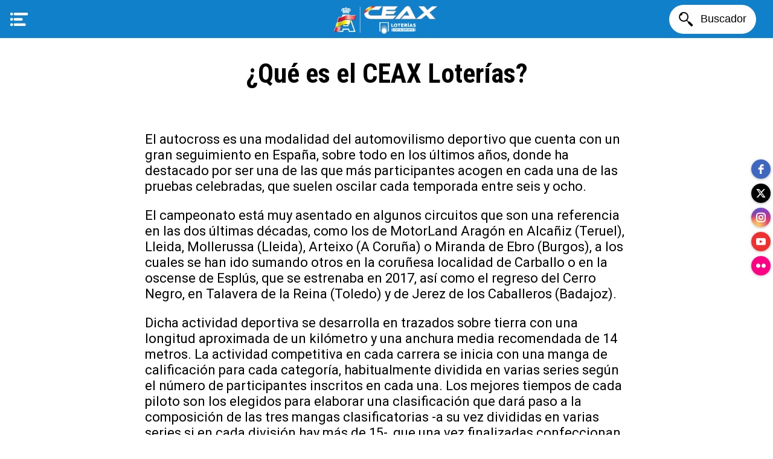

--- FILE ---
content_type: text/html; charset=utf-8
request_url: https://ceax.rfeda.es/que-es-el-ceax
body_size: 50705
content:
<!DOCTYPE html><html style="--visible-tabbar-height: 0px; --visible-safe-area-inset-bottom: env(safe-area-inset-bottom); --visible-safe-header-inset-bottom: 0px;" data-beasties-container lang="es"><head>
    <base href="/">
    <title>¿Qué es el CEAX Loterías? › RFEDA</title>
    <meta http-equiv="X-UA-Compatible" content="IE=edge">
    <meta http-equiv="Content-Type" content="text/html; Charset=UTF-8">
    <meta name="viewport" content="width=device-width, initial-scale=1.0, viewport-fit=cover">
    <meta name="msapplication-tap-highlight" content="no">
    <meta name="mobile-web-app-capable" content="yes">
    <link rel="manifest" href="/front-assets/manifest.json">
    <link rel="preconnect" href="https://back.ww-cdn.com/">
    <link rel="preconnect" href="https://back.ww-cdn.com/" crossorigin>
    <link rel="preload" href="/apiv4/getSettings?platform=webapp" crossorigin as="fetch">
    <link rel="preload" href="/apiv3/getLanguage" crossorigin as="fetch">
    <script>window.gb = {storage: {}, user: {}, request: {}, membership: {}};</script>

    <style type="text/css">
        @font-face {font-family: "Roboto";font-display: swap;src: url("https://back.ww-cdn.com/assets/fonts/Roboto-Regular.woff2") format("woff2"), url("https://back.ww-cdn.com/assets/fonts/Roboto-Regular.ttf") format("truetype");}
        @font-face {font-family: "Material Icons";font-style: normal;font-weight: 400;src: url("https://back.ww-cdn.com/assets/fonts/MaterialIcons-Regular.woff2") format("woff2"), url("https://back.ww-cdn.com/assets/fonts/MaterialIcons-Regular.ttf") format("truetype");}
        .material-icons {font-family: 'Material Icons';font-weight: normal;font-style: normal;font-size: 24px;line-height: 1;letter-spacing: normal;text-transform: none;display: inline-block;white-space: nowrap;word-wrap: normal;direction: ltr;-webkit-font-feature-settings: 'liga';-webkit-font-smoothing: antialiased;}
    </style>
<style>html{line-height:1.15;-webkit-text-size-adjust:100%}body{margin:0}h1{font-size:2em;margin:.67em 0}hr{box-sizing:content-box;height:0;overflow:visible}a{background-color:transparent}img{border-style:none}button{font-family:inherit;font-size:100%;line-height:1.15;margin:0}button{overflow:visible}button{text-transform:none}button{-webkit-appearance:button}button::-moz-focus-inner{border-style:none;padding:0}button:-moz-focusring{outline:1px dotted ButtonText}a{text-decoration:none}html{line-height:1.5;font-family:Roboto,sans-serif;font-weight:400;color:#000000de}@media only screen and (min-width: 0){html{font-size:14px}}@media only screen and (min-width: 1280px){html{font-size:14.5px}}@media only screen and (min-width: 1440px){html{font-size:15px}}h1{font-weight:400;line-height:1.1}h1{font-size:4.2rem;line-height:110%;margin:2.1rem 0 1.68rem}i{line-height:inherit}html{--mat-ripple-color: rgba(0, 0, 0, .1)}html{--mat-option-selected-state-label-text-color: #3f51b5;--mat-option-label-text-color: rgba(0, 0, 0, .87);--mat-option-hover-state-layer-color: rgba(0, 0, 0, .04);--mat-option-focus-state-layer-color: rgba(0, 0, 0, .04);--mat-option-selected-state-layer-color: rgba(0, 0, 0, .04)}html{--mat-optgroup-label-text-color: rgba(0, 0, 0, .87)}html{--mat-full-pseudo-checkbox-selected-icon-color: #ff4081;--mat-full-pseudo-checkbox-selected-checkmark-color: #fafafa;--mat-full-pseudo-checkbox-unselected-icon-color: rgba(0, 0, 0, .54);--mat-full-pseudo-checkbox-disabled-selected-checkmark-color: #fafafa;--mat-full-pseudo-checkbox-disabled-unselected-icon-color: #b0b0b0;--mat-full-pseudo-checkbox-disabled-selected-icon-color: #b0b0b0}html{--mat-minimal-pseudo-checkbox-selected-checkmark-color: #ff4081;--mat-minimal-pseudo-checkbox-disabled-selected-checkmark-color: #b0b0b0}html{--mat-app-background-color: #fafafa;--mat-app-text-color: rgba(0, 0, 0, .87);--mat-app-elevation-shadow-level-0: 0px 0px 0px 0px rgba(0, 0, 0, .2), 0px 0px 0px 0px rgba(0, 0, 0, .14), 0px 0px 0px 0px rgba(0, 0, 0, .12);--mat-app-elevation-shadow-level-1: 0px 2px 1px -1px rgba(0, 0, 0, .2), 0px 1px 1px 0px rgba(0, 0, 0, .14), 0px 1px 3px 0px rgba(0, 0, 0, .12);--mat-app-elevation-shadow-level-2: 0px 3px 1px -2px rgba(0, 0, 0, .2), 0px 2px 2px 0px rgba(0, 0, 0, .14), 0px 1px 5px 0px rgba(0, 0, 0, .12);--mat-app-elevation-shadow-level-3: 0px 3px 3px -2px rgba(0, 0, 0, .2), 0px 3px 4px 0px rgba(0, 0, 0, .14), 0px 1px 8px 0px rgba(0, 0, 0, .12);--mat-app-elevation-shadow-level-4: 0px 2px 4px -1px rgba(0, 0, 0, .2), 0px 4px 5px 0px rgba(0, 0, 0, .14), 0px 1px 10px 0px rgba(0, 0, 0, .12);--mat-app-elevation-shadow-level-5: 0px 3px 5px -1px rgba(0, 0, 0, .2), 0px 5px 8px 0px rgba(0, 0, 0, .14), 0px 1px 14px 0px rgba(0, 0, 0, .12);--mat-app-elevation-shadow-level-6: 0px 3px 5px -1px rgba(0, 0, 0, .2), 0px 6px 10px 0px rgba(0, 0, 0, .14), 0px 1px 18px 0px rgba(0, 0, 0, .12);--mat-app-elevation-shadow-level-7: 0px 4px 5px -2px rgba(0, 0, 0, .2), 0px 7px 10px 1px rgba(0, 0, 0, .14), 0px 2px 16px 1px rgba(0, 0, 0, .12);--mat-app-elevation-shadow-level-8: 0px 5px 5px -3px rgba(0, 0, 0, .2), 0px 8px 10px 1px rgba(0, 0, 0, .14), 0px 3px 14px 2px rgba(0, 0, 0, .12);--mat-app-elevation-shadow-level-9: 0px 5px 6px -3px rgba(0, 0, 0, .2), 0px 9px 12px 1px rgba(0, 0, 0, .14), 0px 3px 16px 2px rgba(0, 0, 0, .12);--mat-app-elevation-shadow-level-10: 0px 6px 6px -3px rgba(0, 0, 0, .2), 0px 10px 14px 1px rgba(0, 0, 0, .14), 0px 4px 18px 3px rgba(0, 0, 0, .12);--mat-app-elevation-shadow-level-11: 0px 6px 7px -4px rgba(0, 0, 0, .2), 0px 11px 15px 1px rgba(0, 0, 0, .14), 0px 4px 20px 3px rgba(0, 0, 0, .12);--mat-app-elevation-shadow-level-12: 0px 7px 8px -4px rgba(0, 0, 0, .2), 0px 12px 17px 2px rgba(0, 0, 0, .14), 0px 5px 22px 4px rgba(0, 0, 0, .12);--mat-app-elevation-shadow-level-13: 0px 7px 8px -4px rgba(0, 0, 0, .2), 0px 13px 19px 2px rgba(0, 0, 0, .14), 0px 5px 24px 4px rgba(0, 0, 0, .12);--mat-app-elevation-shadow-level-14: 0px 7px 9px -4px rgba(0, 0, 0, .2), 0px 14px 21px 2px rgba(0, 0, 0, .14), 0px 5px 26px 4px rgba(0, 0, 0, .12);--mat-app-elevation-shadow-level-15: 0px 8px 9px -5px rgba(0, 0, 0, .2), 0px 15px 22px 2px rgba(0, 0, 0, .14), 0px 6px 28px 5px rgba(0, 0, 0, .12);--mat-app-elevation-shadow-level-16: 0px 8px 10px -5px rgba(0, 0, 0, .2), 0px 16px 24px 2px rgba(0, 0, 0, .14), 0px 6px 30px 5px rgba(0, 0, 0, .12);--mat-app-elevation-shadow-level-17: 0px 8px 11px -5px rgba(0, 0, 0, .2), 0px 17px 26px 2px rgba(0, 0, 0, .14), 0px 6px 32px 5px rgba(0, 0, 0, .12);--mat-app-elevation-shadow-level-18: 0px 9px 11px -5px rgba(0, 0, 0, .2), 0px 18px 28px 2px rgba(0, 0, 0, .14), 0px 7px 34px 6px rgba(0, 0, 0, .12);--mat-app-elevation-shadow-level-19: 0px 9px 12px -6px rgba(0, 0, 0, .2), 0px 19px 29px 2px rgba(0, 0, 0, .14), 0px 7px 36px 6px rgba(0, 0, 0, .12);--mat-app-elevation-shadow-level-20: 0px 10px 13px -6px rgba(0, 0, 0, .2), 0px 20px 31px 3px rgba(0, 0, 0, .14), 0px 8px 38px 7px rgba(0, 0, 0, .12);--mat-app-elevation-shadow-level-21: 0px 10px 13px -6px rgba(0, 0, 0, .2), 0px 21px 33px 3px rgba(0, 0, 0, .14), 0px 8px 40px 7px rgba(0, 0, 0, .12);--mat-app-elevation-shadow-level-22: 0px 10px 14px -6px rgba(0, 0, 0, .2), 0px 22px 35px 3px rgba(0, 0, 0, .14), 0px 8px 42px 7px rgba(0, 0, 0, .12);--mat-app-elevation-shadow-level-23: 0px 11px 14px -7px rgba(0, 0, 0, .2), 0px 23px 36px 3px rgba(0, 0, 0, .14), 0px 9px 44px 8px rgba(0, 0, 0, .12);--mat-app-elevation-shadow-level-24: 0px 11px 15px -7px rgba(0, 0, 0, .2), 0px 24px 38px 3px rgba(0, 0, 0, .14), 0px 9px 46px 8px rgba(0, 0, 0, .12)}html{--mat-option-label-text-font: Roboto, sans-serif;--mat-option-label-text-line-height: 24px;--mat-option-label-text-size: 16px;--mat-option-label-text-tracking: .03125em;--mat-option-label-text-weight: 400}html{--mat-optgroup-label-text-font: Roboto, sans-serif;--mat-optgroup-label-text-line-height: 24px;--mat-optgroup-label-text-size: 16px;--mat-optgroup-label-text-tracking: .03125em;--mat-optgroup-label-text-weight: 400}html{--mat-autocomplete-container-shape: 4px;--mat-autocomplete-container-elevation-shadow: 0px 5px 5px -3px rgba(0, 0, 0, .2), 0px 8px 10px 1px rgba(0, 0, 0, .14), 0px 3px 14px 2px rgba(0, 0, 0, .12)}html{--mat-autocomplete-background-color: white}html{--mdc-text-button-container-shape: 4px;--mdc-text-button-keep-touch-target: false}html{--mdc-filled-button-container-shape: 4px;--mdc-filled-button-keep-touch-target: false}html{--mdc-protected-button-container-shape: 4px;--mdc-protected-button-container-elevation-shadow: 0px 3px 1px -2px rgba(0, 0, 0, .2), 0px 2px 2px 0px rgba(0, 0, 0, .14), 0px 1px 5px 0px rgba(0, 0, 0, .12);--mdc-protected-button-disabled-container-elevation-shadow: 0px 0px 0px 0px rgba(0, 0, 0, .2), 0px 0px 0px 0px rgba(0, 0, 0, .14), 0px 0px 0px 0px rgba(0, 0, 0, .12);--mdc-protected-button-focus-container-elevation-shadow: 0px 2px 4px -1px rgba(0, 0, 0, .2), 0px 4px 5px 0px rgba(0, 0, 0, .14), 0px 1px 10px 0px rgba(0, 0, 0, .12);--mdc-protected-button-hover-container-elevation-shadow: 0px 2px 4px -1px rgba(0, 0, 0, .2), 0px 4px 5px 0px rgba(0, 0, 0, .14), 0px 1px 10px 0px rgba(0, 0, 0, .12);--mdc-protected-button-pressed-container-elevation-shadow: 0px 5px 5px -3px rgba(0, 0, 0, .2), 0px 8px 10px 1px rgba(0, 0, 0, .14), 0px 3px 14px 2px rgba(0, 0, 0, .12)}html{--mdc-outlined-button-keep-touch-target: false;--mdc-outlined-button-outline-width: 1px;--mdc-outlined-button-container-shape: 4px}html{--mat-text-button-horizontal-padding: 8px;--mat-text-button-with-icon-horizontal-padding: 8px;--mat-text-button-icon-spacing: 8px;--mat-text-button-icon-offset: 0}html{--mat-filled-button-horizontal-padding: 16px;--mat-filled-button-icon-spacing: 8px;--mat-filled-button-icon-offset: -4px}html{--mat-protected-button-horizontal-padding: 16px;--mat-protected-button-icon-spacing: 8px;--mat-protected-button-icon-offset: -4px}html{--mat-outlined-button-horizontal-padding: 15px;--mat-outlined-button-icon-spacing: 8px;--mat-outlined-button-icon-offset: -4px}html{--mdc-text-button-label-text-color: black;--mdc-text-button-disabled-label-text-color: rgba(0, 0, 0, .38)}html{--mat-text-button-state-layer-color: black;--mat-text-button-disabled-state-layer-color: black;--mat-text-button-ripple-color: rgba(0, 0, 0, .1);--mat-text-button-hover-state-layer-opacity: .04;--mat-text-button-focus-state-layer-opacity: .12;--mat-text-button-pressed-state-layer-opacity: .12}html{--mdc-filled-button-container-color: white;--mdc-filled-button-label-text-color: black;--mdc-filled-button-disabled-container-color: rgba(0, 0, 0, .12);--mdc-filled-button-disabled-label-text-color: rgba(0, 0, 0, .38)}html{--mat-filled-button-state-layer-color: black;--mat-filled-button-disabled-state-layer-color: black;--mat-filled-button-ripple-color: rgba(0, 0, 0, .1);--mat-filled-button-hover-state-layer-opacity: .04;--mat-filled-button-focus-state-layer-opacity: .12;--mat-filled-button-pressed-state-layer-opacity: .12}html{--mdc-protected-button-container-color: white;--mdc-protected-button-label-text-color: black;--mdc-protected-button-disabled-container-color: rgba(0, 0, 0, .12);--mdc-protected-button-disabled-label-text-color: rgba(0, 0, 0, .38)}html{--mat-protected-button-state-layer-color: black;--mat-protected-button-disabled-state-layer-color: black;--mat-protected-button-ripple-color: rgba(0, 0, 0, .1);--mat-protected-button-hover-state-layer-opacity: .04;--mat-protected-button-focus-state-layer-opacity: .12;--mat-protected-button-pressed-state-layer-opacity: .12}html{--mdc-outlined-button-disabled-outline-color: rgba(0, 0, 0, .12);--mdc-outlined-button-disabled-label-text-color: rgba(0, 0, 0, .38);--mdc-outlined-button-label-text-color: black;--mdc-outlined-button-outline-color: rgba(0, 0, 0, .12)}html{--mat-outlined-button-state-layer-color: black;--mat-outlined-button-disabled-state-layer-color: black;--mat-outlined-button-ripple-color: rgba(0, 0, 0, .1);--mat-outlined-button-hover-state-layer-opacity: .04;--mat-outlined-button-focus-state-layer-opacity: .12;--mat-outlined-button-pressed-state-layer-opacity: .12}html{--mdc-text-button-container-height: 36px}html{--mdc-filled-button-container-height: 36px}html{--mdc-protected-button-container-height: 36px}html{--mdc-outlined-button-container-height: 36px}html{--mat-text-button-touch-target-display: block}html{--mat-filled-button-touch-target-display: block}html{--mat-protected-button-touch-target-display: block}html{--mat-outlined-button-touch-target-display: block}html{--mdc-text-button-label-text-font: Roboto, sans-serif;--mdc-text-button-label-text-size: 14px;--mdc-text-button-label-text-tracking: .0892857143em;--mdc-text-button-label-text-weight: 500;--mdc-text-button-label-text-transform: none}html{--mdc-filled-button-label-text-font: Roboto, sans-serif;--mdc-filled-button-label-text-size: 14px;--mdc-filled-button-label-text-tracking: .0892857143em;--mdc-filled-button-label-text-weight: 500;--mdc-filled-button-label-text-transform: none}html{--mdc-protected-button-label-text-font: Roboto, sans-serif;--mdc-protected-button-label-text-size: 14px;--mdc-protected-button-label-text-tracking: .0892857143em;--mdc-protected-button-label-text-weight: 500;--mdc-protected-button-label-text-transform: none}html{--mdc-outlined-button-label-text-font: Roboto, sans-serif;--mdc-outlined-button-label-text-size: 14px;--mdc-outlined-button-label-text-tracking: .0892857143em;--mdc-outlined-button-label-text-weight: 500;--mdc-outlined-button-label-text-transform: none}html{--mdc-checkbox-disabled-selected-checkmark-color: #fff;--mdc-checkbox-selected-focus-state-layer-opacity: .16;--mdc-checkbox-selected-hover-state-layer-opacity: .04;--mdc-checkbox-selected-pressed-state-layer-opacity: .16;--mdc-checkbox-unselected-focus-state-layer-opacity: .16;--mdc-checkbox-unselected-hover-state-layer-opacity: .04;--mdc-checkbox-unselected-pressed-state-layer-opacity: .16}html{--mdc-checkbox-disabled-selected-icon-color: rgba(0, 0, 0, .38);--mdc-checkbox-disabled-unselected-icon-color: rgba(0, 0, 0, .38);--mdc-checkbox-selected-checkmark-color: white;--mdc-checkbox-selected-focus-icon-color: #ff4081;--mdc-checkbox-selected-hover-icon-color: #ff4081;--mdc-checkbox-selected-icon-color: #ff4081;--mdc-checkbox-selected-pressed-icon-color: #ff4081;--mdc-checkbox-unselected-focus-icon-color: #212121;--mdc-checkbox-unselected-hover-icon-color: #212121;--mdc-checkbox-unselected-icon-color: rgba(0, 0, 0, .54);--mdc-checkbox-selected-focus-state-layer-color: #ff4081;--mdc-checkbox-selected-hover-state-layer-color: #ff4081;--mdc-checkbox-selected-pressed-state-layer-color: #ff4081;--mdc-checkbox-unselected-focus-state-layer-color: black;--mdc-checkbox-unselected-hover-state-layer-color: black;--mdc-checkbox-unselected-pressed-state-layer-color: black}html{--mat-checkbox-disabled-label-color: rgba(0, 0, 0, .38);--mat-checkbox-label-text-color: rgba(0, 0, 0, .87)}html{--mdc-checkbox-state-layer-size: 40px}html{--mat-checkbox-touch-target-display: block}html{--mat-checkbox-label-text-font: Roboto, sans-serif;--mat-checkbox-label-text-line-height: 20px;--mat-checkbox-label-text-size: 14px;--mat-checkbox-label-text-tracking: .0178571429em;--mat-checkbox-label-text-weight: 400}html{--mat-datepicker-calendar-container-shape: 4px;--mat-datepicker-calendar-container-touch-shape: 4px;--mat-datepicker-calendar-container-elevation-shadow: 0px 2px 4px -1px rgba(0, 0, 0, .2), 0px 4px 5px 0px rgba(0, 0, 0, .14), 0px 1px 10px 0px rgba(0, 0, 0, .12);--mat-datepicker-calendar-container-touch-elevation-shadow: 0px 11px 15px -7px rgba(0, 0, 0, .2), 0px 24px 38px 3px rgba(0, 0, 0, .14), 0px 9px 46px 8px rgba(0, 0, 0, .12)}html{--mat-datepicker-calendar-date-selected-state-text-color: white;--mat-datepicker-calendar-date-selected-state-background-color: #3f51b5;--mat-datepicker-calendar-date-selected-disabled-state-background-color: rgba(63, 81, 181, .4);--mat-datepicker-calendar-date-today-selected-state-outline-color: white;--mat-datepicker-calendar-date-focus-state-background-color: rgba(63, 81, 181, .3);--mat-datepicker-calendar-date-hover-state-background-color: rgba(63, 81, 181, .3);--mat-datepicker-toggle-active-state-icon-color: #3f51b5;--mat-datepicker-calendar-date-in-range-state-background-color: rgba(63, 81, 181, .2);--mat-datepicker-calendar-date-in-comparison-range-state-background-color: rgba(249, 171, 0, .2);--mat-datepicker-calendar-date-in-overlap-range-state-background-color: #a8dab5;--mat-datepicker-calendar-date-in-overlap-range-selected-state-background-color: rgb(69.5241935484, 163.4758064516, 93.9516129032);--mat-datepicker-toggle-icon-color: rgba(0, 0, 0, .54);--mat-datepicker-calendar-body-label-text-color: rgba(0, 0, 0, .54);--mat-datepicker-calendar-period-button-text-color: black;--mat-datepicker-calendar-period-button-icon-color: rgba(0, 0, 0, .54);--mat-datepicker-calendar-navigation-button-icon-color: rgba(0, 0, 0, .54);--mat-datepicker-calendar-header-divider-color: rgba(0, 0, 0, .12);--mat-datepicker-calendar-header-text-color: rgba(0, 0, 0, .54);--mat-datepicker-calendar-date-today-outline-color: rgba(0, 0, 0, .38);--mat-datepicker-calendar-date-today-disabled-state-outline-color: rgba(0, 0, 0, .18);--mat-datepicker-calendar-date-text-color: rgba(0, 0, 0, .87);--mat-datepicker-calendar-date-outline-color: transparent;--mat-datepicker-calendar-date-disabled-state-text-color: rgba(0, 0, 0, .38);--mat-datepicker-calendar-date-preview-state-outline-color: rgba(0, 0, 0, .24);--mat-datepicker-range-input-separator-color: rgba(0, 0, 0, .87);--mat-datepicker-range-input-disabled-state-separator-color: rgba(0, 0, 0, .38);--mat-datepicker-range-input-disabled-state-text-color: rgba(0, 0, 0, .38);--mat-datepicker-calendar-container-background-color: white;--mat-datepicker-calendar-container-text-color: rgba(0, 0, 0, .87)}html{--mat-datepicker-calendar-text-font: Roboto, sans-serif;--mat-datepicker-calendar-text-size: 13px;--mat-datepicker-calendar-body-label-text-size: 14px;--mat-datepicker-calendar-body-label-text-weight: 500;--mat-datepicker-calendar-period-button-text-size: 14px;--mat-datepicker-calendar-period-button-text-weight: 500;--mat-datepicker-calendar-header-text-size: 11px;--mat-datepicker-calendar-header-text-weight: 400}html{--mdc-dialog-container-shape: 4px}html{--mat-dialog-container-elevation-shadow: 0px 11px 15px -7px rgba(0, 0, 0, .2), 0px 24px 38px 3px rgba(0, 0, 0, .14), 0px 9px 46px 8px rgba(0, 0, 0, .12);--mat-dialog-container-max-width: 80vw;--mat-dialog-container-small-max-width: 80vw;--mat-dialog-container-min-width: 0;--mat-dialog-actions-alignment: start;--mat-dialog-actions-padding: 8px;--mat-dialog-content-padding: 20px 24px;--mat-dialog-with-actions-content-padding: 20px 24px;--mat-dialog-headline-padding: 0 24px 9px}html{--mdc-dialog-container-color: white;--mdc-dialog-subhead-color: rgba(0, 0, 0, .87);--mdc-dialog-supporting-text-color: rgba(0, 0, 0, .6)}html{--mdc-dialog-subhead-font: Roboto, sans-serif;--mdc-dialog-subhead-line-height: 32px;--mdc-dialog-subhead-size: 20px;--mdc-dialog-subhead-weight: 500;--mdc-dialog-subhead-tracking: .0125em;--mdc-dialog-supporting-text-font: Roboto, sans-serif;--mdc-dialog-supporting-text-line-height: 24px;--mdc-dialog-supporting-text-size: 16px;--mdc-dialog-supporting-text-weight: 400;--mdc-dialog-supporting-text-tracking: .03125em}html{--mdc-filled-text-field-active-indicator-height: 1px;--mdc-filled-text-field-focus-active-indicator-height: 2px;--mdc-filled-text-field-container-shape: 4px}html{--mdc-outlined-text-field-outline-width: 1px;--mdc-outlined-text-field-focus-outline-width: 2px;--mdc-outlined-text-field-container-shape: 4px}html{--mdc-filled-text-field-caret-color: #3f51b5;--mdc-filled-text-field-focus-active-indicator-color: #3f51b5;--mdc-filled-text-field-focus-label-text-color: rgba(63, 81, 181, .87);--mdc-filled-text-field-container-color: rgb(244.8, 244.8, 244.8);--mdc-filled-text-field-disabled-container-color: rgb(249.9, 249.9, 249.9);--mdc-filled-text-field-label-text-color: rgba(0, 0, 0, .6);--mdc-filled-text-field-hover-label-text-color: rgba(0, 0, 0, .6);--mdc-filled-text-field-disabled-label-text-color: rgba(0, 0, 0, .38);--mdc-filled-text-field-input-text-color: rgba(0, 0, 0, .87);--mdc-filled-text-field-disabled-input-text-color: rgba(0, 0, 0, .38);--mdc-filled-text-field-input-text-placeholder-color: rgba(0, 0, 0, .6);--mdc-filled-text-field-error-hover-label-text-color: #f44336;--mdc-filled-text-field-error-focus-label-text-color: #f44336;--mdc-filled-text-field-error-label-text-color: #f44336;--mdc-filled-text-field-error-caret-color: #f44336;--mdc-filled-text-field-active-indicator-color: rgba(0, 0, 0, .42);--mdc-filled-text-field-disabled-active-indicator-color: rgba(0, 0, 0, .06);--mdc-filled-text-field-hover-active-indicator-color: rgba(0, 0, 0, .87);--mdc-filled-text-field-error-active-indicator-color: #f44336;--mdc-filled-text-field-error-focus-active-indicator-color: #f44336;--mdc-filled-text-field-error-hover-active-indicator-color: #f44336}html{--mdc-outlined-text-field-caret-color: #3f51b5;--mdc-outlined-text-field-focus-outline-color: #3f51b5;--mdc-outlined-text-field-focus-label-text-color: rgba(63, 81, 181, .87);--mdc-outlined-text-field-label-text-color: rgba(0, 0, 0, .6);--mdc-outlined-text-field-hover-label-text-color: rgba(0, 0, 0, .6);--mdc-outlined-text-field-disabled-label-text-color: rgba(0, 0, 0, .38);--mdc-outlined-text-field-input-text-color: rgba(0, 0, 0, .87);--mdc-outlined-text-field-disabled-input-text-color: rgba(0, 0, 0, .38);--mdc-outlined-text-field-input-text-placeholder-color: rgba(0, 0, 0, .6);--mdc-outlined-text-field-error-caret-color: #f44336;--mdc-outlined-text-field-error-focus-label-text-color: #f44336;--mdc-outlined-text-field-error-label-text-color: #f44336;--mdc-outlined-text-field-error-hover-label-text-color: #f44336;--mdc-outlined-text-field-outline-color: rgba(0, 0, 0, .38);--mdc-outlined-text-field-disabled-outline-color: rgba(0, 0, 0, .06);--mdc-outlined-text-field-hover-outline-color: rgba(0, 0, 0, .87);--mdc-outlined-text-field-error-focus-outline-color: #f44336;--mdc-outlined-text-field-error-hover-outline-color: #f44336;--mdc-outlined-text-field-error-outline-color: #f44336}html{--mat-form-field-focus-select-arrow-color: rgba(63, 81, 181, .87);--mat-form-field-disabled-input-text-placeholder-color: rgba(0, 0, 0, .38);--mat-form-field-state-layer-color: rgba(0, 0, 0, .87);--mat-form-field-error-text-color: #f44336;--mat-form-field-select-option-text-color: inherit;--mat-form-field-select-disabled-option-text-color: GrayText;--mat-form-field-leading-icon-color: unset;--mat-form-field-disabled-leading-icon-color: unset;--mat-form-field-trailing-icon-color: unset;--mat-form-field-disabled-trailing-icon-color: unset;--mat-form-field-error-focus-trailing-icon-color: unset;--mat-form-field-error-hover-trailing-icon-color: unset;--mat-form-field-error-trailing-icon-color: unset;--mat-form-field-enabled-select-arrow-color: rgba(0, 0, 0, .54);--mat-form-field-disabled-select-arrow-color: rgba(0, 0, 0, .38);--mat-form-field-hover-state-layer-opacity: .04;--mat-form-field-focus-state-layer-opacity: .08}html{--mat-form-field-container-height: 56px;--mat-form-field-filled-label-display: block;--mat-form-field-container-vertical-padding: 16px;--mat-form-field-filled-with-label-container-padding-top: 24px;--mat-form-field-filled-with-label-container-padding-bottom: 8px}html{--mdc-filled-text-field-label-text-font: Roboto, sans-serif;--mdc-filled-text-field-label-text-size: 16px;--mdc-filled-text-field-label-text-tracking: .03125em;--mdc-filled-text-field-label-text-weight: 400}html{--mdc-outlined-text-field-label-text-font: Roboto, sans-serif;--mdc-outlined-text-field-label-text-size: 16px;--mdc-outlined-text-field-label-text-tracking: .03125em;--mdc-outlined-text-field-label-text-weight: 400}html{--mat-form-field-container-text-font: Roboto, sans-serif;--mat-form-field-container-text-line-height: 24px;--mat-form-field-container-text-size: 16px;--mat-form-field-container-text-tracking: .03125em;--mat-form-field-container-text-weight: 400;--mat-form-field-outlined-label-text-populated-size: 16px;--mat-form-field-subscript-text-font: Roboto, sans-serif;--mat-form-field-subscript-text-line-height: 20px;--mat-form-field-subscript-text-size: 12px;--mat-form-field-subscript-text-tracking: .0333333333em;--mat-form-field-subscript-text-weight: 400}html{--mat-grid-list-tile-header-primary-text-size: 14px;--mat-grid-list-tile-header-secondary-text-size: 12px;--mat-grid-list-tile-footer-primary-text-size: 14px;--mat-grid-list-tile-footer-secondary-text-size: 12px}html{--mat-menu-container-shape: 4px;--mat-menu-divider-bottom-spacing: 0;--mat-menu-divider-top-spacing: 0;--mat-menu-item-spacing: 16px;--mat-menu-item-icon-size: 24px;--mat-menu-item-leading-spacing: 16px;--mat-menu-item-trailing-spacing: 16px;--mat-menu-item-with-icon-leading-spacing: 16px;--mat-menu-item-with-icon-trailing-spacing: 16px;--mat-menu-container-elevation-shadow: 0px 5px 5px -3px rgba(0, 0, 0, .2), 0px 8px 10px 1px rgba(0, 0, 0, .14), 0px 3px 14px 2px rgba(0, 0, 0, .12)}html{--mat-menu-item-label-text-color: rgba(0, 0, 0, .87);--mat-menu-item-icon-color: rgba(0, 0, 0, .87);--mat-menu-item-hover-state-layer-color: rgba(0, 0, 0, .04);--mat-menu-item-focus-state-layer-color: rgba(0, 0, 0, .04);--mat-menu-container-color: white;--mat-menu-divider-color: rgba(0, 0, 0, .12)}html{--mat-menu-item-label-text-font: Roboto, sans-serif;--mat-menu-item-label-text-size: 16px;--mat-menu-item-label-text-tracking: .03125em;--mat-menu-item-label-text-line-height: 24px;--mat-menu-item-label-text-weight: 400}html{--mat-select-container-elevation-shadow: 0px 5px 5px -3px rgba(0, 0, 0, .2), 0px 8px 10px 1px rgba(0, 0, 0, .14), 0px 3px 14px 2px rgba(0, 0, 0, .12)}html{--mat-select-panel-background-color: white;--mat-select-enabled-trigger-text-color: rgba(0, 0, 0, .87);--mat-select-disabled-trigger-text-color: rgba(0, 0, 0, .38);--mat-select-placeholder-text-color: rgba(0, 0, 0, .6);--mat-select-enabled-arrow-color: rgba(0, 0, 0, .54);--mat-select-disabled-arrow-color: rgba(0, 0, 0, .38);--mat-select-focused-arrow-color: rgba(63, 81, 181, .87);--mat-select-invalid-arrow-color: rgba(244, 67, 54, .87)}html{--mat-select-arrow-transform: translateY(-8px)}html{--mat-select-trigger-text-font: Roboto, sans-serif;--mat-select-trigger-text-line-height: 24px;--mat-select-trigger-text-size: 16px;--mat-select-trigger-text-tracking: .03125em;--mat-select-trigger-text-weight: 400}html{--mat-sidenav-container-shape: 0;--mat-sidenav-container-elevation-shadow: 0px 8px 10px -5px rgba(0, 0, 0, .2), 0px 16px 24px 2px rgba(0, 0, 0, .14), 0px 6px 30px 5px rgba(0, 0, 0, .12);--mat-sidenav-container-width: auto}html{--mat-sidenav-container-divider-color: rgba(0, 0, 0, .12);--mat-sidenav-container-background-color: white;--mat-sidenav-container-text-color: rgba(0, 0, 0, .87);--mat-sidenav-content-background-color: #fafafa;--mat-sidenav-content-text-color: rgba(0, 0, 0, .87);--mat-sidenav-scrim-color: rgba(0, 0, 0, .6)}html{--mdc-slider-active-track-height: 6px;--mdc-slider-active-track-shape: 9999px;--mdc-slider-handle-height: 20px;--mdc-slider-handle-shape: 50%;--mdc-slider-handle-width: 20px;--mdc-slider-inactive-track-height: 4px;--mdc-slider-inactive-track-shape: 9999px;--mdc-slider-with-overlap-handle-outline-width: 1px;--mdc-slider-with-tick-marks-active-container-opacity: .6;--mdc-slider-with-tick-marks-container-shape: 50%;--mdc-slider-with-tick-marks-container-size: 2px;--mdc-slider-with-tick-marks-inactive-container-opacity: .6;--mdc-slider-handle-elevation: 0px 2px 1px -1px rgba(0, 0, 0, .2), 0px 1px 1px 0px rgba(0, 0, 0, .14), 0px 1px 3px 0px rgba(0, 0, 0, .12)}html{--mat-slider-value-indicator-width: auto;--mat-slider-value-indicator-height: 32px;--mat-slider-value-indicator-caret-display: block;--mat-slider-value-indicator-border-radius: 4px;--mat-slider-value-indicator-padding: 0 12px;--mat-slider-value-indicator-text-transform: none;--mat-slider-value-indicator-container-transform: translateX(-50%)}html{--mdc-slider-handle-color: #3f51b5;--mdc-slider-focus-handle-color: #3f51b5;--mdc-slider-hover-handle-color: #3f51b5;--mdc-slider-active-track-color: #3f51b5;--mdc-slider-inactive-track-color: #3f51b5;--mdc-slider-with-tick-marks-inactive-container-color: #3f51b5;--mdc-slider-with-tick-marks-active-container-color: white;--mdc-slider-disabled-active-track-color: #000;--mdc-slider-disabled-handle-color: #000;--mdc-slider-disabled-inactive-track-color: #000;--mdc-slider-label-container-color: #000;--mdc-slider-label-label-text-color: #fff;--mdc-slider-with-overlap-handle-outline-color: #fff;--mdc-slider-with-tick-marks-disabled-container-color: #000}html{--mat-slider-ripple-color: #3f51b5;--mat-slider-hover-state-layer-color: rgba(63, 81, 181, .05);--mat-slider-focus-state-layer-color: rgba(63, 81, 181, .2);--mat-slider-value-indicator-opacity: .6}html{--mdc-slider-label-label-text-font: Roboto, sans-serif;--mdc-slider-label-label-text-size: 14px;--mdc-slider-label-label-text-line-height: 22px;--mdc-slider-label-label-text-tracking: .0071428571em;--mdc-slider-label-label-text-weight: 500}html{--mdc-switch-disabled-selected-icon-opacity: .38;--mdc-switch-disabled-track-opacity: .12;--mdc-switch-disabled-unselected-icon-opacity: .38;--mdc-switch-handle-height: 20px;--mdc-switch-handle-shape: 10px;--mdc-switch-handle-width: 20px;--mdc-switch-selected-icon-size: 18px;--mdc-switch-track-height: 14px;--mdc-switch-track-shape: 7px;--mdc-switch-track-width: 36px;--mdc-switch-unselected-icon-size: 18px;--mdc-switch-selected-focus-state-layer-opacity: .12;--mdc-switch-selected-hover-state-layer-opacity: .04;--mdc-switch-selected-pressed-state-layer-opacity: .1;--mdc-switch-unselected-focus-state-layer-opacity: .12;--mdc-switch-unselected-hover-state-layer-opacity: .04;--mdc-switch-unselected-pressed-state-layer-opacity: .1}html{--mdc-switch-selected-focus-state-layer-color: #3949ab;--mdc-switch-selected-handle-color: #3949ab;--mdc-switch-selected-hover-state-layer-color: #3949ab;--mdc-switch-selected-pressed-state-layer-color: #3949ab;--mdc-switch-selected-focus-handle-color: #1a237e;--mdc-switch-selected-hover-handle-color: #1a237e;--mdc-switch-selected-pressed-handle-color: #1a237e;--mdc-switch-selected-focus-track-color: #7986cb;--mdc-switch-selected-hover-track-color: #7986cb;--mdc-switch-selected-pressed-track-color: #7986cb;--mdc-switch-selected-track-color: #7986cb;--mdc-switch-disabled-selected-handle-color: #424242;--mdc-switch-disabled-selected-icon-color: #fff;--mdc-switch-disabled-selected-track-color: #424242;--mdc-switch-disabled-unselected-handle-color: #424242;--mdc-switch-disabled-unselected-icon-color: #fff;--mdc-switch-disabled-unselected-track-color: #424242;--mdc-switch-handle-surface-color: #fff;--mdc-switch-selected-icon-color: #fff;--mdc-switch-unselected-focus-handle-color: #212121;--mdc-switch-unselected-focus-state-layer-color: #424242;--mdc-switch-unselected-focus-track-color: #e0e0e0;--mdc-switch-unselected-handle-color: #616161;--mdc-switch-unselected-hover-handle-color: #212121;--mdc-switch-unselected-hover-state-layer-color: #424242;--mdc-switch-unselected-hover-track-color: #e0e0e0;--mdc-switch-unselected-icon-color: #fff;--mdc-switch-unselected-pressed-handle-color: #212121;--mdc-switch-unselected-pressed-state-layer-color: #424242;--mdc-switch-unselected-pressed-track-color: #e0e0e0;--mdc-switch-unselected-track-color: #e0e0e0;--mdc-switch-handle-elevation-shadow: 0px 2px 1px -1px rgba(0, 0, 0, .2), 0px 1px 1px 0px rgba(0, 0, 0, .14), 0px 1px 3px 0px rgba(0, 0, 0, .12);--mdc-switch-disabled-handle-elevation-shadow: 0px 0px 0px 0px rgba(0, 0, 0, .2), 0px 0px 0px 0px rgba(0, 0, 0, .14), 0px 0px 0px 0px rgba(0, 0, 0, .12)}html{--mdc-switch-disabled-label-text-color: rgba(0, 0, 0, .38)}html{--mdc-switch-state-layer-size: 40px}html{--mdc-circular-progress-active-indicator-width: 4px;--mdc-circular-progress-size: 48px}html{--mdc-circular-progress-active-indicator-color: #3f51b5}html{--mdc-snackbar-container-shape: 4px}html{--mdc-snackbar-container-color: #333333;--mdc-snackbar-supporting-text-color: rgba(255, 255, 255, .87)}html{--mat-snack-bar-button-color: #c5cae9}html{--mdc-snackbar-supporting-text-font: Roboto, sans-serif;--mdc-snackbar-supporting-text-line-height: 20px;--mdc-snackbar-supporting-text-size: 14px;--mdc-snackbar-supporting-text-weight: 400}html{--mat-toolbar-container-background-color: whitesmoke;--mat-toolbar-container-text-color: rgba(0, 0, 0, .87)}html{--mat-toolbar-standard-height: 64px;--mat-toolbar-mobile-height: 56px}html{--mat-toolbar-title-text-font: Roboto, sans-serif;--mat-toolbar-title-text-line-height: 32px;--mat-toolbar-title-text-size: 20px;--mat-toolbar-title-text-tracking: .0125em;--mat-toolbar-title-text-weight: 500}html{--mdc-plain-tooltip-container-shape: 4px;--mdc-plain-tooltip-supporting-text-line-height: 16px}html{--mdc-plain-tooltip-container-color: #616161;--mdc-plain-tooltip-supporting-text-color: #fff}html{--mdc-plain-tooltip-supporting-text-font: Roboto, sans-serif;--mdc-plain-tooltip-supporting-text-size: 12px;--mdc-plain-tooltip-supporting-text-weight: 400;--mdc-plain-tooltip-supporting-text-tracking: .0333333333em}html{--mat-bottom-sheet-container-shape: 4px}html{--mat-bottom-sheet-container-text-color: rgba(0, 0, 0, .87);--mat-bottom-sheet-container-background-color: white}html{--mat-bottom-sheet-container-text-font: Roboto, sans-serif;--mat-bottom-sheet-container-text-line-height: 20px;--mat-bottom-sheet-container-text-size: 14px;--mat-bottom-sheet-container-text-tracking: .0178571429em;--mat-bottom-sheet-container-text-weight: 400}html{--mdc-fab-container-shape: 50%;--mdc-fab-container-elevation-shadow: 0px 3px 5px -1px rgba(0, 0, 0, .2), 0px 6px 10px 0px rgba(0, 0, 0, .14), 0px 1px 18px 0px rgba(0, 0, 0, .12);--mdc-fab-focus-container-elevation-shadow: 0px 5px 5px -3px rgba(0, 0, 0, .2), 0px 8px 10px 1px rgba(0, 0, 0, .14), 0px 3px 14px 2px rgba(0, 0, 0, .12);--mdc-fab-hover-container-elevation-shadow: 0px 5px 5px -3px rgba(0, 0, 0, .2), 0px 8px 10px 1px rgba(0, 0, 0, .14), 0px 3px 14px 2px rgba(0, 0, 0, .12);--mdc-fab-pressed-container-elevation-shadow: 0px 7px 8px -4px rgba(0, 0, 0, .2), 0px 12px 17px 2px rgba(0, 0, 0, .14), 0px 5px 22px 4px rgba(0, 0, 0, .12)}html{--mdc-fab-small-container-shape: 50%;--mdc-fab-small-container-elevation-shadow: 0px 3px 5px -1px rgba(0, 0, 0, .2), 0px 6px 10px 0px rgba(0, 0, 0, .14), 0px 1px 18px 0px rgba(0, 0, 0, .12);--mdc-fab-small-focus-container-elevation-shadow: 0px 5px 5px -3px rgba(0, 0, 0, .2), 0px 8px 10px 1px rgba(0, 0, 0, .14), 0px 3px 14px 2px rgba(0, 0, 0, .12);--mdc-fab-small-hover-container-elevation-shadow: 0px 5px 5px -3px rgba(0, 0, 0, .2), 0px 8px 10px 1px rgba(0, 0, 0, .14), 0px 3px 14px 2px rgba(0, 0, 0, .12);--mdc-fab-small-pressed-container-elevation-shadow: 0px 7px 8px -4px rgba(0, 0, 0, .2), 0px 12px 17px 2px rgba(0, 0, 0, .14), 0px 5px 22px 4px rgba(0, 0, 0, .12)}html{--mdc-extended-fab-container-height: 48px;--mdc-extended-fab-container-shape: 24px;--mdc-extended-fab-container-elevation-shadow: 0px 3px 5px -1px rgba(0, 0, 0, .2), 0px 6px 10px 0px rgba(0, 0, 0, .14), 0px 1px 18px 0px rgba(0, 0, 0, .12);--mdc-extended-fab-focus-container-elevation-shadow: 0px 5px 5px -3px rgba(0, 0, 0, .2), 0px 8px 10px 1px rgba(0, 0, 0, .14), 0px 3px 14px 2px rgba(0, 0, 0, .12);--mdc-extended-fab-hover-container-elevation-shadow: 0px 5px 5px -3px rgba(0, 0, 0, .2), 0px 8px 10px 1px rgba(0, 0, 0, .14), 0px 3px 14px 2px rgba(0, 0, 0, .12);--mdc-extended-fab-pressed-container-elevation-shadow: 0px 7px 8px -4px rgba(0, 0, 0, .2), 0px 12px 17px 2px rgba(0, 0, 0, .14), 0px 5px 22px 4px rgba(0, 0, 0, .12)}html{--mdc-fab-container-color: white}html{--mat-fab-foreground-color: black;--mat-fab-state-layer-color: black;--mat-fab-disabled-state-layer-color: black;--mat-fab-ripple-color: rgba(0, 0, 0, .1);--mat-fab-hover-state-layer-opacity: .04;--mat-fab-focus-state-layer-opacity: .12;--mat-fab-pressed-state-layer-opacity: .12;--mat-fab-disabled-state-container-color: rgba(0, 0, 0, .12);--mat-fab-disabled-state-foreground-color: rgba(0, 0, 0, .38)}html{--mdc-fab-small-container-color: white}html{--mat-fab-small-foreground-color: black;--mat-fab-small-state-layer-color: black;--mat-fab-small-disabled-state-layer-color: black;--mat-fab-small-ripple-color: rgba(0, 0, 0, .1);--mat-fab-small-hover-state-layer-opacity: .04;--mat-fab-small-focus-state-layer-opacity: .12;--mat-fab-small-pressed-state-layer-opacity: .12;--mat-fab-small-disabled-state-container-color: rgba(0, 0, 0, .12);--mat-fab-small-disabled-state-foreground-color: rgba(0, 0, 0, .38)}html{--mat-fab-touch-target-display: block}html{--mat-fab-small-touch-target-display: block}html{--mdc-extended-fab-label-text-font: Roboto, sans-serif;--mdc-extended-fab-label-text-size: 14px;--mdc-extended-fab-label-text-tracking: .0892857143em;--mdc-extended-fab-label-text-weight: 500}.gbui-background{background-repeat:no-repeat;background-size:cover;background-position:center center}:root{--gbuigrid-gutter: var(--gbuigrid-gutter-mobile, 16px);--gbuigrid-maxw: var(--gbuigrid-maxw-mobile, 100%)}@media only screen and (orientation: portrait) and (min-width: 600px) and (max-width: 1024px),only screen and (orientation: landscape) and (min-width: 960px) and (max-width: 1279px){:root{--gbuigrid-gutter: var(--gbuigrid-gutter-tablet, 20px);--gbuigrid-maxw: var(--gbuigrid-maxw-tablet, 100%)}}@media only screen and (orientation: portrait) and (min-width: 1025px) and (max-width: 1279px),only screen and (orientation: landscape) and (min-width: 1280px) and (max-width: 1439px){:root{--gbuigrid-gutter: var(--gbuigrid-gutter-laptop, 28px);--gbuigrid-maxw: var(--gbuigrid-maxw-laptop, 1268px)}}@media only screen and (min-width: 1440px){:root{--gbuigrid-gutter: var(--gbuigrid-gutter-desktop, 28px);--gbuigrid-maxw: var(--gbuigrid-maxw-desktop, 1428px)}}.cdk-visually-hidden{border:0;clip:rect(0 0 0 0);height:1px;margin:-1px;overflow:hidden;padding:0;position:absolute;width:1px;white-space:nowrap;outline:0;-webkit-appearance:none;-moz-appearance:none;left:0}[gbIcon]{background:transparent center center no-repeat;background-size:cover;border:none;line-height:1}:root{--floating-tabbar-height: 81px;--tabbar-height: 65px;--miniplayer-height: 56px;--categories-pager-height: 48px;--categories-pager-height-mobile: 24px;--toolbar-down-height: 56px;--toolbar-down-height-mobile: 48px;--detail-swipe-pager-height: 18px;--safe-header-inset-bottom: 64px;--safe-area-inset-top: env(safe-area-inset-top);--visible-tabbar-height: 0px;--visible-miniplayer-height: 0px;--visible-categories-pager-height: 0px;--visible-toolbar-down-height: 0px;--visible-safe-area-inset-bottom: 0px;--visible-detail-swipe-pager-height: 0px;--visible-safe-header-inset-bottom: var(--safe-header-inset-bottom);--visible-ad-banner-height: 0px;--visible-footer-elements-spacing: 0px;--visible-footer-first-slot: 0px;--footer-height: calc( var(--visible-tabbar-height) + var(--visible-miniplayer-height) + var(--visible-categories-pager-height) + var(--visible-toolbar-down-height) + env(safe-area-inset-bottom) + var(--visible-detail-swipe-pager-height) + var(--visible-ad-banner-height) + var(--visible-footer-elements-spacing) + var(--visible-footer-first-slot) );--rc-gradient-start-color: rgba(255, 255, 255, 0);--rc-obstrusive-bgcolor: 0, 0, 0;--rc-obstrusive-opacity: 1;--rc-radius: 0;--ps-font-desktop: 0px;--ps-font-tablet: 0px;--ps-font-mobile: 0px}@media only screen and (orientation: portrait) and (max-width: 599px),only screen and (orientation: landscape) and (max-width: 959px){:root{--safe-header-inset-bottom: 56px}}:root{--vh: 1vh}html,body{height:100vh;width:100vw}html{box-sizing:border-box}html:not(.is-win) *{scrollbar-width:thin}*,*:before,*:after{box-sizing:inherit;-webkit-tap-highlight-color:transparent}body{font-family:Roboto,Helvetica,Arial,sans-serif;-webkit-font-smoothing:antialiased;-moz-osx-font-smoothing:grayscale;-ms-overflow-style:-ms-autohiding-scrollbar;overflow-x:hidden}@media only screen and (min-width: 0){body{font-size:15px}}@media only screen and (min-width: 960px){body{font-size:15.5px}}@media only screen and (min-width: 1280px){body{font-size:16px}}*{word-wrap:break-word;touch-action:manipulation}ul{margin:0}ul:not(.browser-default){padding-left:0;padding-right:0;list-style-type:none}ul:not(.browser-default) li{list-style-type:none}img{max-width:100%}.clear{clear:both}.icon{background:none;border:none;padding:0}.mat-drawer-container{--mat-sidenav-content-background-color: initial}[gbIcon].svg>svg,[gbIcon].svg>svg *{fill:unset!important;width:inherit!important;height:inherit!important}.gbiconv1,.gbiconv2{line-height:110%!important}
</style><link rel="stylesheet" href="https://back.ww-cdn.com/superstatic/front-res/3079584/styles-PORCJLHH.css" media="print" onload="this.media='all'"><noscript><link rel="stylesheet" href="styles-PORCJLHH.css"></noscript><style>[_nghost-gb-app-c2600066392]{inset:0;z-index:0;pointer-events:none;position:absolute;transform:translateZ(0)}.fixed[_nghost-gb-app-c2600066392]{position:fixed}.fixed[_nghost-gb-app-c2600066392]   .bg-landscape[_ngcontent-gb-app-c2600066392], .fixed[_nghost-gb-app-c2600066392]   .bg-portrait[_ngcontent-gb-app-c2600066392], .fixed[_nghost-gb-app-c2600066392]   .bg-mobile[_ngcontent-gb-app-c2600066392]{position:fixed}.bg-landscape[_ngcontent-gb-app-c2600066392], .bg-portrait[_ngcontent-gb-app-c2600066392], .bg-mobile[_ngcontent-gb-app-c2600066392]{background:transparent center center no-repeat;background-size:cover;inset:0;position:absolute;transform:translateZ(0)}.bg-landscape-img[_ngcontent-gb-app-c2600066392], .bg-portrait-img[_ngcontent-gb-app-c2600066392], .bg-mobile-img[_ngcontent-gb-app-c2600066392]{object-fit:cover;inset:0;height:100%;width:100%;position:absolute;transform:translateZ(0)}@media only screen and (orientation: portrait) and (min-width: 1025px),only screen and (orientation: landscape) and (min-width: 1280px){.bg-mobile[_ngcontent-gb-app-c2600066392], .bg-mobile-img[_ngcontent-gb-app-c2600066392]{display:none}}@media only screen and (orientation: portrait) and (min-width: 1025px) and (orientation: landscape),only screen and (orientation: landscape) and (min-width: 1280px) and (orientation: landscape){.bg-portrait[_ngcontent-gb-app-c2600066392], .bg-portrait-img[_ngcontent-gb-app-c2600066392]{display:none}}@media only screen and (orientation: portrait) and (min-width: 1025px) and (orientation: portrait),only screen and (orientation: landscape) and (min-width: 1280px) and (orientation: portrait){.bg-landscape[_ngcontent-gb-app-c2600066392], .bg-landscape-img[_ngcontent-gb-app-c2600066392]{display:none}}@media only screen and (orientation: portrait) and (min-width: 600px) and (max-width: 1024px),only screen and (orientation: landscape) and (min-width: 960px) and (max-width: 1279px){.bg-mobile[_ngcontent-gb-app-c2600066392]{display:none}}@media only screen and (orientation: portrait) and (min-width: 600px) and (max-width: 1024px) and (orientation: landscape),only screen and (orientation: landscape) and (min-width: 960px) and (max-width: 1279px) and (orientation: landscape){.bg-portrait[_ngcontent-gb-app-c2600066392], .bg-portrait-img[_ngcontent-gb-app-c2600066392]{display:none}}@media only screen and (orientation: portrait) and (min-width: 600px) and (max-width: 1024px) and (orientation: portrait),only screen and (orientation: landscape) and (min-width: 960px) and (max-width: 1279px) and (orientation: portrait){.bg-portrait[_ngcontent-gb-app-c2600066392], .bg-portrait-img[_ngcontent-gb-app-c2600066392]{display:none}}@media only screen and (orientation: portrait) and (max-width: 599px),only screen and (orientation: landscape) and (max-width: 959px){.bg-portrait[_ngcontent-gb-app-c2600066392], .bg-landscape[_ngcontent-gb-app-c2600066392], .bg-portrait-img[_ngcontent-gb-app-c2600066392], .bg-landscape-img[_ngcontent-gb-app-c2600066392]{display:none}}</style><link rel="preload" as="style" href="https://fonts.googleapis.com/css?family=Arial:400|Open Sans:700|Open Sans|Roboto Condensed:700|Old Standard TT|Roboto Condensed:400|Roboto:400|Roboto|Roboto Condensed&amp;display=swap" onload="this.onload=null;this.rel='stylesheet'"><noscript><link rel="stylesheet" href="https://fonts.googleapis.com/css?family=Arial:400|Open Sans:700|Open Sans|Roboto Condensed:700|Old Standard TT|Roboto Condensed:400|Roboto:400|Roboto|Roboto Condensed&display=swap"></noscript><style>#main-outlet-container[_ngcontent-gb-app-c3139050119]{position:relative;width:100%;height:100%}.swipe[_ngcontent-gb-app-c3139050119]{display:block;height:100%;background:transparent center center no-repeat;background-size:cover;padding-top:env(safe-area-inset-top)}.swipe-menu[_ngcontent-gb-app-c3139050119]{display:flex;flex-direction:column;height:100%;overflow:hidden}.swipe-menu[_ngcontent-gb-app-c3139050119]   gb-scrollable-content[_ngcontent-gb-app-c3139050119]{display:flex;flex-direction:column}.swipe-menu[_ngcontent-gb-app-c3139050119]   gb-scrollable-content.align-middle[_ngcontent-gb-app-c3139050119]{justify-content:center}.swipe-menu[_ngcontent-gb-app-c3139050119]   .swipe-menu-scrollable[_ngcontent-gb-app-c3139050119]{display:flex;flex-direction:column;justify-content:flex-start;overflow-x:hidden;max-height:100%}.swipe-menu[_ngcontent-gb-app-c3139050119]   gb-root-swipe-footer[_ngcontent-gb-app-c3139050119]{flex:1 0 auto}</style><style>gb-mat-sidenav-container.hide-backdrop[_ngcontent-gb-app-c349144387]{background-color:initial}gb-mat-sidenav-container.hide-backdrop[_ngcontent-gb-app-c349144387]    >.mat-drawer-backdrop{opacity:0}gb-mat-sidenav-container[_ngcontent-gb-app-c349144387]    {height:100%;overflow:initial}.open[_nghost-gb-app-c349144387]   gb-mat-sidenav-container[_ngcontent-gb-app-c349144387]    {z-index:1300}gb-mat-sidenav-container[_ngcontent-gb-app-c349144387]     .mat-drawer-backdrop{position:fixed}gb-mat-sidenav-container[_ngcontent-gb-app-c349144387]     gb-mat-sidenav-content{overflow:initial}.swipe-always-open[_nghost-gb-app-c349144387]   gb-mat-sidenav-container[_ngcontent-gb-app-c349144387]     gb-mat-sidenav-content, .littleswipe-always-open[_nghost-gb-app-c349144387]   gb-mat-sidenav-container[_ngcontent-gb-app-c349144387]     gb-mat-sidenav-content{margin-left:var(--sidenav-width)}gb-mat-sidenav[_ngcontent-gb-app-c349144387]{height:100%;min-width:0}gb-root-tabbar[_nghost-gb-app-c349144387]   gb-mat-sidenav.mat-drawer[_ngcontent-gb-app-c349144387], gb-root-tabbar   [_nghost-gb-app-c349144387]   gb-mat-sidenav.mat-drawer[_ngcontent-gb-app-c349144387], gb-root-floating-tabbar[_nghost-gb-app-c349144387]   gb-mat-sidenav.mat-drawer[_ngcontent-gb-app-c349144387], gb-root-floating-tabbar   [_nghost-gb-app-c349144387]   gb-mat-sidenav.mat-drawer[_ngcontent-gb-app-c349144387]{background-color:transparent}gb-root-tabbar[_nghost-gb-app-c349144387]   gb-mat-sidenav.mat-drawer[_ngcontent-gb-app-c349144387]   a[_ngcontent-gb-app-c349144387], gb-root-tabbar   [_nghost-gb-app-c349144387]   gb-mat-sidenav.mat-drawer[_ngcontent-gb-app-c349144387]   a[_ngcontent-gb-app-c349144387], gb-root-floating-tabbar[_nghost-gb-app-c349144387]   gb-mat-sidenav.mat-drawer[_ngcontent-gb-app-c349144387]   a[_ngcontent-gb-app-c349144387], gb-root-floating-tabbar   [_nghost-gb-app-c349144387]   gb-mat-sidenav.mat-drawer[_ngcontent-gb-app-c349144387]   a[_ngcontent-gb-app-c349144387], gb-root-tabbar[_nghost-gb-app-c349144387]   gb-mat-sidenav.mat-drawer[_ngcontent-gb-app-c349144387]   button[_ngcontent-gb-app-c349144387], gb-root-tabbar   [_nghost-gb-app-c349144387]   gb-mat-sidenav.mat-drawer[_ngcontent-gb-app-c349144387]   button[_ngcontent-gb-app-c349144387], gb-root-floating-tabbar[_nghost-gb-app-c349144387]   gb-mat-sidenav.mat-drawer[_ngcontent-gb-app-c349144387]   button[_ngcontent-gb-app-c349144387], gb-root-floating-tabbar   [_nghost-gb-app-c349144387]   gb-mat-sidenav.mat-drawer[_ngcontent-gb-app-c349144387]   button[_ngcontent-gb-app-c349144387]{outline:none}.no-bg[_nghost-gb-app-c349144387]   gb-mat-sidenav[_ngcontent-gb-app-c349144387]{box-shadow:none;background-color:transparent}@media only screen and (orientation: portrait) and (max-width: 599px),only screen and (orientation: landscape) and (max-width: 959px){gb-root-tabbar[_nghost-gb-app-c349144387]   gb-mat-sidenav.mat-drawer[_ngcontent-gb-app-c349144387], gb-root-tabbar   [_nghost-gb-app-c349144387]   gb-mat-sidenav.mat-drawer[_ngcontent-gb-app-c349144387]{height:calc(100% - 66px);height:calc(100% - 66px - env(safe-area-inset-bottom));box-shadow:none!important;transition:none!important}gb-root-tabbar[_nghost-gb-app-c349144387]   gb-mat-sidenav-container[_ngcontent-gb-app-c349144387]     .mat-drawer-backdrop, gb-root-tabbar   [_nghost-gb-app-c349144387]   gb-mat-sidenav-container[_ngcontent-gb-app-c349144387]     .mat-drawer-backdrop{bottom:66px;bottom:calc(66px + env(safe-area-inset-bottom))}}</style><style>[_nghost-gb-app-c3785979937]{display:block;height:100%;overflow-y:auto}.no-scrollbar[_nghost-gb-app-c3785979937]::-webkit-scrollbar{width:0!important}</style><style>[_nghost-gb-app-c1627692250]{flex-shrink:0}.align-center[_nghost-gb-app-c1627692250]{display:flex;justify-content:center;text-align:center}.align-center[_nghost-gb-app-c1627692250]   gb-menu-element-title-break[_ngcontent-gb-app-c1627692250]{justify-content:center}[_nghost-gb-app-c1627692250]:not(.align-center)     gb-menu-element-classic-link a .classic-link-icon{display:flex;justify-content:center;width:24px}ul[_ngcontent-gb-app-c1627692250]{width:100%}</style><style>.mat-drawer-container{position:relative;z-index:1;color:var(--mat-sidenav-content-text-color, var(--mat-sys-on-background));background-color:var(--mat-sidenav-content-background-color, var(--mat-sys-background));box-sizing:border-box;-webkit-overflow-scrolling:touch;display:block;overflow:hidden}.mat-drawer-container[fullscreen]{inset:0;position:absolute}.mat-drawer-container[fullscreen].mat-drawer-container-has-open{overflow:hidden}.mat-drawer-container.mat-drawer-container-explicit-backdrop .mat-drawer-side{z-index:3}.mat-drawer-container.ng-animate-disabled .mat-drawer-backdrop,.mat-drawer-container.ng-animate-disabled .mat-drawer-content,.ng-animate-disabled .mat-drawer-container .mat-drawer-backdrop,.ng-animate-disabled .mat-drawer-container .mat-drawer-content{transition:none}.mat-drawer-backdrop{inset:0;position:absolute;display:block;z-index:3;visibility:hidden}.mat-drawer-backdrop.mat-drawer-shown{visibility:visible;background-color:var(--mat-sidenav-scrim-color, color-mix(in srgb, var(--mat-sys-neutral-variant20) 40%, transparent))}.mat-drawer-transition .mat-drawer-backdrop{transition-duration:.4s;transition-timing-function:cubic-bezier(.25,.8,.25,1);transition-property:background-color,visibility}@media (forced-colors: active){.mat-drawer-backdrop{opacity:.5}}.mat-drawer-content{position:relative;z-index:1;display:block;height:100%;overflow:auto}.mat-drawer-transition .mat-drawer-content{transition-duration:.4s;transition-timing-function:cubic-bezier(.25,.8,.25,1);transition-property:transform,margin-left,margin-right}.mat-drawer{box-shadow:0 8px 10px -5px #0003,0 16px 24px 2px #00000024,0 6px 30px 5px #0000001f;position:relative;z-index:4;color:var(--mat-sidenav-container-text-color, var(--mat-sys-on-surface-variant));background-color:var(--mat-sidenav-container-background-color, var(--mat-sys-surface));border-top-right-radius:var(--mat-sidenav-container-shape, var(--mat-sys-corner-large));border-bottom-right-radius:var(--mat-sidenav-container-shape, var(--mat-sys-corner-large));display:block;position:absolute;top:0;bottom:0;z-index:3;outline:0;box-sizing:border-box;overflow-y:auto;transform:translate3d(-100%,0,0)}.mat-drawer{--mat-sidenav-container-shape: 0;--mat-sidenav-container-elevation-shadow: 0px 8px 10px -5px rgba(0, 0, 0, .2), 0px 16px 24px 2px rgba(0, 0, 0, .14), 0px 6px 30px 5px rgba(0, 0, 0, .12);--mat-sidenav-container-width: auto}@media (forced-colors: active){.mat-drawer,[dir=rtl] .mat-drawer.mat-drawer-end{border-right:solid 1px currentColor}}@media (forced-colors: active){[dir=rtl] .mat-drawer,.mat-drawer.mat-drawer-end{border-left:solid 1px currentColor;border-right:none}}.mat-drawer.mat-drawer-side{z-index:2}.mat-drawer.mat-drawer-end{right:0;transform:translate3d(100%,0,0);border-top-left-radius:var(--mat-sidenav-container-shape, var(--mat-sys-corner-large));border-bottom-left-radius:var(--mat-sidenav-container-shape, var(--mat-sys-corner-large));border-top-right-radius:0;border-bottom-right-radius:0}[dir=rtl] .mat-drawer{border-top-left-radius:var(--mat-sidenav-container-shape, var(--mat-sys-corner-large));border-bottom-left-radius:var(--mat-sidenav-container-shape, var(--mat-sys-corner-large));border-top-right-radius:0;border-bottom-right-radius:0;transform:translate3d(100%,0,0)}[dir=rtl] .mat-drawer.mat-drawer-end{border-top-right-radius:var(--mat-sidenav-container-shape, var(--mat-sys-corner-large));border-bottom-right-radius:var(--mat-sidenav-container-shape, var(--mat-sys-corner-large));border-top-left-radius:0;border-bottom-left-radius:0;left:0;right:auto;transform:translate3d(-100%,0,0)}.mat-drawer[style*="visibility: hidden"]{display:none}.mat-drawer-side{box-shadow:none;border-right-color:var(--mat-sidenav-container-divider-color, transparent);border-right-width:1px;border-right-style:solid}.mat-drawer-side.mat-drawer-end,[dir=rtl] .mat-drawer-side{border-left-color:var(--mat-sidenav-container-divider-color, transparent);border-left-width:1px;border-left-style:solid;border-right:none}[dir=rtl] .mat-drawer-side.mat-drawer-end{border-right-color:var(--mat-sidenav-container-divider-color, transparent);border-right-width:1px;border-right-style:solid;border-left:none}.mat-drawer-inner-container{width:100%;height:100%;overflow:auto;-webkit-overflow-scrolling:touch}.mat-sidenav-fixed{position:fixed}
</style><style>.cdk-visually-hidden{border:0;clip:rect(0 0 0 0);height:1px;margin:-1px;overflow:hidden;padding:0;position:absolute;width:1px;white-space:nowrap;outline:0;-webkit-appearance:none;-moz-appearance:none;left:0}[dir=rtl] .cdk-visually-hidden{left:auto;right:0}</style><style>[_nghost-gb-app-c2572460970]{display:flex;flex-direction:column;flex-shrink:0}.header-container[_ngcontent-gb-app-c2572460970]{display:flex}.header-container[_ngcontent-gb-app-c2572460970]   ul.elements[_ngcontent-gb-app-c2572460970]{display:flex;flex-direction:column;overflow-y:auto;width:100%;max-height:50vh}.header-container[_ngcontent-gb-app-c2572460970]   ul.elements[_ngcontent-gb-app-c2572460970]   li.element[_ngcontent-gb-app-c2572460970]{display:flex;flex-direction:column}.header-container[_ngcontent-gb-app-c2572460970]   ul.elements[_ngcontent-gb-app-c2572460970]   li.element[_ngcontent-gb-app-c2572460970] > *[_ngcontent-gb-app-c2572460970]:not(gb-menu-element-separator){margin-top:12px;margin-bottom:12px}.header-container[_ngcontent-gb-app-c2572460970]   ul.elements[_ngcontent-gb-app-c2572460970]   li.element[_ngcontent-gb-app-c2572460970]     gb-menu-element-login .avatar{width:68px;height:68px;line-height:68px}.header-container[_ngcontent-gb-app-c2572460970]   ul.elements[_ngcontent-gb-app-c2572460970]   li.element[_ngcontent-gb-app-c2572460970]     gb-menu-element-logo .logo{max-height:180px;max-width:84%}.header-container.align-center[_ngcontent-gb-app-c2572460970]{justify-content:center;text-align:center}.header-container.align-center[_ngcontent-gb-app-c2572460970]   gb-menu-element-logo[_ngcontent-gb-app-c2572460970]{margin-right:20px;margin-left:20px}.header-container.align-left[_ngcontent-gb-app-c2572460970]   gb-menu-element-logo[_ngcontent-gb-app-c2572460970]{align-items:flex-start}.header-container.floating[_ngcontent-gb-app-c2572460970]{flex:1;align-items:flex-end}.header-container[_ngcontent-gb-app-c2572460970]:not(.floating)   ul.elements[_ngcontent-gb-app-c2572460970]{padding:10px 0}@media only screen and (orientation: portrait) and (min-width: 600px) and (max-width: 1024px),only screen and (orientation: landscape) and (min-width: 960px) and (max-width: 1279px){.header-container[_ngcontent-gb-app-c2572460970]   ul.elements[_ngcontent-gb-app-c2572460970]   li.element[_ngcontent-gb-app-c2572460970]     gb-menu-element-login .block .avatar{width:56px;height:56px;line-height:56px}.header-container[_ngcontent-gb-app-c2572460970]   ul.elements[_ngcontent-gb-app-c2572460970]   li.element[_ngcontent-gb-app-c2572460970]     gb-menu-element-login .block .login-icon{font-size:56px!important}.header-container[_ngcontent-gb-app-c2572460970]   ul.elements[_ngcontent-gb-app-c2572460970]   li.element[_ngcontent-gb-app-c2572460970]     gb-menu-element-logo .logo{max-height:120px}}@media only screen and (orientation: portrait) and (max-width: 599px),only screen and (orientation: landscape) and (max-width: 959px){.header-container[_ngcontent-gb-app-c2572460970]   ul.elements[_ngcontent-gb-app-c2572460970]   li.element[_ngcontent-gb-app-c2572460970]     gb-menu-element-login .block .avatar{width:46px;height:46px;line-height:46px}.header-container[_ngcontent-gb-app-c2572460970]   ul.elements[_ngcontent-gb-app-c2572460970]   li.element[_ngcontent-gb-app-c2572460970]     gb-menu-element-login .block .login-icon{font-size:46px!important}.header-container[_ngcontent-gb-app-c2572460970]   ul.elements[_ngcontent-gb-app-c2572460970]   li.element[_ngcontent-gb-app-c2572460970]     gb-menu-element-logo .logo{max-height:120px}}</style><style>[_nghost-gb-app-c493302692]{display:flex;flex-direction:column;justify-content:flex-end}.footer-container[_ngcontent-gb-app-c493302692]{display:flex}.footer-container[_ngcontent-gb-app-c493302692]   ul.elements[_ngcontent-gb-app-c493302692]{display:flex;flex-direction:column;overflow-y:auto;width:100%;max-height:50vh}.footer-container[_ngcontent-gb-app-c493302692]   ul.elements[_ngcontent-gb-app-c493302692]   li.element[_ngcontent-gb-app-c493302692]{display:flex;flex-direction:column}.footer-container[_ngcontent-gb-app-c493302692]   ul.elements[_ngcontent-gb-app-c493302692]   li.element[_ngcontent-gb-app-c493302692]   gb-menu-element-classic-link[_ngcontent-gb-app-c493302692]{margin:4px 0}.footer-container[_ngcontent-gb-app-c493302692]   ul.elements[_ngcontent-gb-app-c493302692]   li.element[_ngcontent-gb-app-c493302692]     gb-menu-element-login{margin:11px 0}.footer-container[_ngcontent-gb-app-c493302692]   ul.elements[_ngcontent-gb-app-c493302692]   li.element[_ngcontent-gb-app-c493302692]     gb-menu-element-login .inline .login-icon .avatar{width:52px;height:52px;line-height:52px}.footer-container[_ngcontent-gb-app-c493302692]   ul.elements[_ngcontent-gb-app-c493302692]   li.element[_ngcontent-gb-app-c493302692]   gb-menu-element-shortcuts[_ngcontent-gb-app-c493302692]{margin:12px 0;padding:0}.footer-container[_ngcontent-gb-app-c493302692]   ul.elements[_ngcontent-gb-app-c493302692]   li.element[_ngcontent-gb-app-c493302692]   gb-menu-element-copyright[_ngcontent-gb-app-c493302692]{margin:12px 0}.footer-container.align-center[_ngcontent-gb-app-c493302692]{justify-content:center}.footer-container.align-center[_ngcontent-gb-app-c493302692]   li.element[_ngcontent-gb-app-c493302692]{text-align:center}.footer-container.align-center[_ngcontent-gb-app-c493302692]     a{justify-content:center}.footer-container[_ngcontent-gb-app-c493302692]:not(.align-center)     gb-menu-element-classic-link a .classic-link-icon{display:flex;justify-content:center;width:24px}.footer-container.floating[_ngcontent-gb-app-c493302692]{flex:1;align-items:flex-start}.footer-container[_ngcontent-gb-app-c493302692]:not(.floating)   ul.elements[_ngcontent-gb-app-c493302692]{padding:10px 0}@media only screen and (orientation: portrait) and (max-width: 599px),only screen and (orientation: landscape) and (max-width: 959px){.footer-container[_ngcontent-gb-app-c493302692]   ul.elements[_ngcontent-gb-app-c493302692]   li.element[_ngcontent-gb-app-c493302692]   gb-menu-element-shortcuts[_ngcontent-gb-app-c493302692], .footer-container[_ngcontent-gb-app-c493302692]   ul.elements[_ngcontent-gb-app-c493302692]   li.element[_ngcontent-gb-app-c493302692]   gb-menu-element-copyright[_ngcontent-gb-app-c493302692], .footer-container[_ngcontent-gb-app-c493302692]   ul.elements[_ngcontent-gb-app-c493302692]   li.element[_ngcontent-gb-app-c493302692]   gb-menu-element-classic-link[_ngcontent-gb-app-c493302692], .footer-container[_ngcontent-gb-app-c493302692]   ul.elements[_ngcontent-gb-app-c493302692]   li.element[_ngcontent-gb-app-c493302692]   gb-menu-element-login[_ngcontent-gb-app-c493302692]{margin:6px 0}.footer-container[_ngcontent-gb-app-c493302692]{padding-bottom:env(safe-area-inset-bottom)}}</style><style>[_nghost-gb-app-c2577904645]{display:flex;flex:1 0 auto;height:100%;flex-direction:column}.shell-container[_ngcontent-gb-app-c2577904645]{display:flex;flex-direction:column;flex:1 0 auto;width:100%}.shell-loader[_ngcontent-gb-app-c2577904645]{position:relative;margin:auto;height:30px;width:205px}.shell-loader-bullet[_ngcontent-gb-app-c2577904645]{position:absolute;top:0;width:30px;height:30px;border-radius:15px;transform:scale(.3);animation-name:_ngcontent-gb-app-c2577904645_shell-bullet;animation-direction:normal;animation-iteration-count:infinite;animation-duration:1.2s}.shell-loader-bullet-0[_ngcontent-gb-app-c2577904645]{left:0;animation-delay:0ms}.shell-loader-bullet-1[_ngcontent-gb-app-c2577904645]{left:35px;animation-delay:.2s}.shell-loader-bullet-2[_ngcontent-gb-app-c2577904645]{left:70px;animation-delay:.4s}.shell-loader-bullet-3[_ngcontent-gb-app-c2577904645]{left:105px;animation-delay:.6s}.shell-loader-bullet-4[_ngcontent-gb-app-c2577904645]{left:140px;animation-delay:.8s}.shell-loader-bullet-5[_ngcontent-gb-app-c2577904645]{left:175px;animation-delay:1s}@-webkit-keyframes _ngcontent-gb-app-c2577904645_shell-bullet{0%{transform:scale(1)}to{transform:scale(.3);background-color:transparent}}@-moz-keyframes shell-bullet{0%{transform:scale(1)}to{transform:scale(.3);background-color:transparent}}@keyframes _ngcontent-gb-app-c2577904645_shell-bullet{0%{transform:scale(1)}to{transform:scale(.3);background-color:transparent}}</style><style>[_nghost-gb-app-c3606091558]{display:flex;flex-direction:column;min-height:100%;padding-bottom:var(--footer-height)}.content[_ngcontent-gb-app-c3606091558]{flex:1 0 auto;position:relative;display:flex;flex-direction:column;z-index:0;will-change:padding-top}[_nghost-gb-app-c3606091558]:has(gb-header.resizing.big)   .content[_ngcontent-gb-app-c3606091558]{padding-top:calc(env(safe-area-inset-top) + var(--padding-top, max(38vh, 238px)))}@media only screen and (orientation: portrait) and (min-width: 600px) and (max-width: 1024px) and (orientation: landscape),only screen and (orientation: landscape) and (min-width: 960px) and (max-width: 1279px) and (orientation: landscape){[_nghost-gb-app-c3606091558]:has(gb-header.resizing.big)   .content[_ngcontent-gb-app-c3606091558]{padding-top:calc(env(safe-area-inset-top) + var(--padding-top, max(38vh, 288px)))}}@media only screen and (orientation: portrait) and (min-width: 1025px),only screen and (orientation: landscape) and (min-width: 1280px){[_nghost-gb-app-c3606091558]:has(gb-header.resizing.big)   .content[_ngcontent-gb-app-c3606091558]{padding-top:calc(env(safe-area-inset-top) + var(--padding-top, max(38vh, 342px)))}}@media only screen and (min-width: 1440px){[_nghost-gb-app-c3606091558]:has(gb-header.resizing.big)   .content[_ngcontent-gb-app-c3606091558]{padding-top:calc(env(safe-area-inset-top) + var(--padding-top, max(38vh, 410px)))}}[_nghost-gb-app-c3606091558]:has(gb-header.resizing.medium)   .content[_ngcontent-gb-app-c3606091558]{padding-top:calc(env(safe-area-inset-top) + var(--padding-top, max(19vh, 115px)))}@media only screen and (orientation: portrait) and (min-width: 600px) and (max-width: 1024px) and (orientation: landscape),only screen and (orientation: landscape) and (min-width: 960px) and (max-width: 1279px) and (orientation: landscape){[_nghost-gb-app-c3606091558]:has(gb-header.resizing.medium)   .content[_ngcontent-gb-app-c3606091558]{padding-top:calc(env(safe-area-inset-top) + var(--padding-top, max(19vh, 144px)))}}@media only screen and (orientation: portrait) and (min-width: 1025px),only screen and (orientation: landscape) and (min-width: 1280px){[_nghost-gb-app-c3606091558]:has(gb-header.resizing.medium)   .content[_ngcontent-gb-app-c3606091558]{padding-top:calc(env(safe-area-inset-top) + var(--padding-top, max(19vh, 170px)))}}@media only screen and (min-width: 1440px){[_nghost-gb-app-c3606091558]:has(gb-header.resizing.medium)   .content[_ngcontent-gb-app-c3606091558]{padding-top:calc(env(safe-area-inset-top) + var(--padding-top, max(19vh, 204px)))}}.categories-bottom[_ngcontent-gb-app-c3606091558]{position:fixed;bottom:calc(var(--footer-height) - var(--visible-categories-pager-height));width:100%;z-index:1050}.pager-space[_ngcontent-gb-app-c3606091558]{display:block;height:48px;flex-shrink:0}@media only screen and (orientation: portrait) and (max-width: 1024px),only screen and (orientation: landscape) and (max-width: 1279px){.pager-space[_ngcontent-gb-app-c3606091558]{height:24px}}</style><style>[_nghost-gb-app-c3704302242]{display:block;overflow:hidden;--navbar-height: 48px}.above[_nghost-gb-app-c3704302242]{display:block}.navbar[_ngcontent-gb-app-c3704302242]{--resize-factor: 1;z-index:1050;position:relative;will-change:height}.navbar[_ngcontent-gb-app-c3704302242]   gb-background-image[_ngcontent-gb-app-c3704302242]{height:100%}.navbar[_ngcontent-gb-app-c3704302242]   .navbar-content[_ngcontent-gb-app-c3704302242]{display:flex;justify-content:space-between;align-items:center;position:relative;height:100%}.navbar[_ngcontent-gb-app-c3704302242]   .navbar-left[_ngcontent-gb-app-c3704302242]{display:flex;z-index:1;align-items:center}.navbar[_ngcontent-gb-app-c3704302242]   .navbar-left[_ngcontent-gb-app-c3704302242]:not(.empty), .navbar[_ngcontent-gb-app-c3704302242]   .navbar-left[_ngcontent-gb-app-c3704302242]:not(:empty){padding-left:4px;margin-right:-12px}.navbar[_ngcontent-gb-app-c3704302242]   .navbar-main[_ngcontent-gb-app-c3704302242]{padding:4px 16px;flex:1;height:100%;min-width:0;will-change:padding}.navbar[_ngcontent-gb-app-c3704302242]   .navbar-right[_ngcontent-gb-app-c3704302242]{display:flex;justify-content:flex-end;z-index:1;align-items:center;position:relative}.navbar[_ngcontent-gb-app-c3704302242]   .navbar-right[_ngcontent-gb-app-c3704302242]:not(.empty), .navbar[_ngcontent-gb-app-c3704302242]   .navbar-right[_ngcontent-gb-app-c3704302242]:not(:empty){padding-right:4px;margin-left:-12px}.navbar.medium[_ngcontent-gb-app-c3704302242]   .navbar-content[_ngcontent-gb-app-c3704302242], .navbar.big[_ngcontent-gb-app-c3704302242]   .navbar-content[_ngcontent-gb-app-c3704302242]{height:56px}.navbar.medium[_ngcontent-gb-app-c3704302242]   .navbar-extend-content[_ngcontent-gb-app-c3704302242], .navbar.medium[_ngcontent-gb-app-c3704302242]   .navbar-main[_ngcontent-gb-app-c3704302242], .navbar.big[_ngcontent-gb-app-c3704302242]   .navbar-extend-content[_ngcontent-gb-app-c3704302242], .navbar.big[_ngcontent-gb-app-c3704302242]   .navbar-main[_ngcontent-gb-app-c3704302242]{display:flex;flex-direction:column;flex:1}.navbar.medium[_ngcontent-gb-app-c3704302242]   .navbar-main[_ngcontent-gb-app-c3704302242], .navbar.big[_ngcontent-gb-app-c3704302242]   .navbar-main[_ngcontent-gb-app-c3704302242]{padding:calc(16px * var(--resize-factor)) 16px}.navbar.medium[_ngcontent-gb-app-c3704302242]   .navbar-extend-content[_ngcontent-gb-app-c3704302242], .navbar.big[_ngcontent-gb-app-c3704302242]   .navbar-extend-content[_ngcontent-gb-app-c3704302242]{margin-top:calc(-16px * var(--resize-factor))}.navbar.medium[_ngcontent-gb-app-c3704302242]   .with-elements[_ngcontent-gb-app-c3704302242]   .navbar-main[_ngcontent-gb-app-c3704302242], .navbar.big[_ngcontent-gb-app-c3704302242]   .with-elements[_ngcontent-gb-app-c3704302242]   .navbar-main[_ngcontent-gb-app-c3704302242]{padding:calc(16px * var(--resize-factor)) calc(calc(48px * var(--navbar-max-elements) + 4px * var(--navbar-max-elements)) - (calc(48px * var(--navbar-max-elements) + 4px * var(--navbar-max-elements)) - 52px) * var(--resize-factor))}.navbar.medium[_ngcontent-gb-app-c3704302242]   .with-elements[_ngcontent-gb-app-c3704302242]   .navbar-main--left[_ngcontent-gb-app-c3704302242], .navbar.big[_ngcontent-gb-app-c3704302242]   .with-elements[_ngcontent-gb-app-c3704302242]   .navbar-main--left[_ngcontent-gb-app-c3704302242]{padding:calc(16px * var(--resize-factor)) calc(52px + (48px * var(--navbar-max-elements) + 4px * var(--navbar-max-elements)) * (1 - var(--resize-factor)) / 2) calc(16px * var(--resize-factor)) 52px}.navbar.medium[_ngcontent-gb-app-c3704302242]   .with-elements.left-empty[_ngcontent-gb-app-c3704302242]   .navbar-main[_ngcontent-gb-app-c3704302242], .navbar.big[_ngcontent-gb-app-c3704302242]   .with-elements.left-empty[_ngcontent-gb-app-c3704302242]   .navbar-main[_ngcontent-gb-app-c3704302242]{padding:calc(16px * var(--resize-factor)) calc(calc(48px * var(--navbar-max-elements) + 4px * var(--navbar-max-elements)) - (calc(48px * var(--navbar-max-elements) + 4px * var(--navbar-max-elements)) - 16px) * var(--resize-factor))}.navbar.medium[_ngcontent-gb-app-c3704302242]   .with-elements.left-empty[_ngcontent-gb-app-c3704302242]   .navbar-main--left[_ngcontent-gb-app-c3704302242], .navbar.big[_ngcontent-gb-app-c3704302242]   .with-elements.left-empty[_ngcontent-gb-app-c3704302242]   .navbar-main--left[_ngcontent-gb-app-c3704302242]{padding:calc(16px * var(--resize-factor)) calc(calc(48px * var(--navbar-max-elements) + 4px * var(--navbar-max-elements)) - (calc(48px * var(--navbar-max-elements) + 4px * var(--navbar-max-elements)) - 16px) * var(--resize-factor)) calc(16px * var(--resize-factor)) 16px}.navbar.medium[_ngcontent-gb-app-c3704302242]{height:calc(env(safe-area-inset-top) + var(--resized-height, max(19vh, 115px)))}@media only screen and (orientation: portrait) and (min-width: 600px) and (max-width: 1024px) and (orientation: landscape),only screen and (orientation: landscape) and (min-width: 960px) and (max-width: 1279px) and (orientation: landscape){.navbar.medium[_ngcontent-gb-app-c3704302242]{height:calc(env(safe-area-inset-top) + var(--resized-height, max(19vh, 144px)))}}@media only screen and (orientation: portrait) and (min-width: 1025px),only screen and (orientation: landscape) and (min-width: 1280px){.navbar.medium[_ngcontent-gb-app-c3704302242]{height:calc(env(safe-area-inset-top) + var(--resized-height, max(19vh, 170px)))}}@media only screen and (min-width: 1440px){.navbar.medium[_ngcontent-gb-app-c3704302242]{height:calc(env(safe-area-inset-top) + var(--resized-height, max(19vh, 204px)))}}.navbar.medium[_ngcontent-gb-app-c3704302242]:not(.resizing)   .navbar-extend-content[_ngcontent-gb-app-c3704302242]{height:calc((100% - 40px) * var(--resize-factor))}.navbar.big[_ngcontent-gb-app-c3704302242]{height:calc(env(safe-area-inset-top) + var(--resized-height, max(38vh, 238px)))}@media only screen and (orientation: portrait) and (min-width: 600px) and (max-width: 1024px) and (orientation: landscape),only screen and (orientation: landscape) and (min-width: 960px) and (max-width: 1279px) and (orientation: landscape){.navbar.big[_ngcontent-gb-app-c3704302242]{height:calc(env(safe-area-inset-top) + var(--resized-height, max(38vh, 288px)))}}@media only screen and (orientation: portrait) and (min-width: 1025px),only screen and (orientation: landscape) and (min-width: 1280px){.navbar.big[_ngcontent-gb-app-c3704302242]{height:calc(env(safe-area-inset-top) + var(--resized-height, max(38vh, 342px)))}}@media only screen and (min-width: 1440px){.navbar.big[_ngcontent-gb-app-c3704302242]{height:calc(env(safe-area-inset-top) + var(--resized-height, max(38vh, 410px)))}}.navbar.big[_ngcontent-gb-app-c3704302242]:not(.resizing)   .navbar-extend-content[_ngcontent-gb-app-c3704302242]{height:calc((100% - 40px) * var(--resize-factor))}.navbar[_ngcontent-gb-app-c3704302242]     [gbToolBar]:not(.share-only) div.sharing gb-toolbar-item:last-of-type{border-right-width:1px;border-right-style:solid;padding-right:8px}.navbar[_ngcontent-gb-app-c3704302242]     [gbToolBar]:not(.share-only) div.actions{margin-left:8px}.navbar[_ngcontent-gb-app-c3704302242]     [gbToolBar].share-only gb-toolbar-item:last-of-type gb-toolbar-social-item{margin-right:0}.navbar.resizing[_ngcontent-gb-app-c3704302242]{padding-top:max(0px,56px * var(--resize-factor, 1));padding-top:max(0px,(56px + env(safe-area-inset-top)) * var(--resize-factor, 1))}.navbar.resizing.big[_ngcontent-gb-app-c3704302242]{height:calc(env(safe-area-inset-top) + var(--resized-height, max(38vh, 238px)))}@media only screen and (orientation: portrait) and (min-width: 600px) and (max-width: 1024px) and (orientation: landscape),only screen and (orientation: landscape) and (min-width: 960px) and (max-width: 1279px) and (orientation: landscape){.navbar.resizing.big[_ngcontent-gb-app-c3704302242]{height:calc(env(safe-area-inset-top) + var(--resized-height, max(38vh, 288px)))}}@media only screen and (orientation: portrait) and (min-width: 1025px),only screen and (orientation: landscape) and (min-width: 1280px){.navbar.resizing.big[_ngcontent-gb-app-c3704302242]{height:calc(env(safe-area-inset-top) + var(--resized-height, max(38vh, 342px)))}}@media only screen and (min-width: 1440px){.navbar.resizing.big[_ngcontent-gb-app-c3704302242]{height:calc(env(safe-area-inset-top) + var(--resized-height, max(38vh, 410px)))}}.navbar.resizing.medium[_ngcontent-gb-app-c3704302242]{height:calc(env(safe-area-inset-top) + var(--resized-height, max(19vh, 115px)))}@media only screen and (orientation: portrait) and (min-width: 600px) and (max-width: 1024px) and (orientation: landscape),only screen and (orientation: landscape) and (min-width: 960px) and (max-width: 1279px) and (orientation: landscape){.navbar.resizing.medium[_ngcontent-gb-app-c3704302242]{height:calc(env(safe-area-inset-top) + var(--resized-height, max(19vh, 144px)))}}@media only screen and (orientation: portrait) and (min-width: 1025px),only screen and (orientation: landscape) and (min-width: 1280px){.navbar.resizing.medium[_ngcontent-gb-app-c3704302242]{height:calc(env(safe-area-inset-top) + var(--resized-height, max(19vh, 170px)))}}@media only screen and (min-width: 1440px){.navbar.resizing.medium[_ngcontent-gb-app-c3704302242]{height:calc(env(safe-area-inset-top) + var(--resized-height, max(19vh, 204px)))}}.navbar.resizing[_ngcontent-gb-app-c3704302242]   .navbar-content[_ngcontent-gb-app-c3704302242]{position:fixed;left:0;right:0;top:0;top:env(safe-area-inset-top);height:56px!important;z-index:1}.navbar.resizing[_ngcontent-gb-app-c3704302242]   .navbar-extend-content[_ngcontent-gb-app-c3704302242]{position:absolute;top:calc((env(safe-area-inset-top) + 4px) * (1 - var(--resize-factor)));left:0;right:0;bottom:calc(4px * (1 - var(--resize-factor)));z-index:0}@media only screen and (orientation: portrait) and (min-width: 600px) and (max-width: 1024px),only screen and (orientation: landscape) and (min-width: 960px) and (max-width: 1279px){.navbar[_ngcontent-gb-app-c3704302242]   .navbar-left[_ngcontent-gb-app-c3704302242]:not(.empty), .navbar[_ngcontent-gb-app-c3704302242]   .navbar-left[_ngcontent-gb-app-c3704302242]:not(:empty){padding-left:8px}.navbar[_ngcontent-gb-app-c3704302242]   .navbar-main[_ngcontent-gb-app-c3704302242]{padding:4px 20px}}@media only screen and (orientation: portrait) and (min-width: 600px) and (max-width: 1024px) and (orientation: portrait),only screen and (orientation: landscape) and (min-width: 960px) and (max-width: 1279px) and (orientation: portrait){.navbar.medium[_ngcontent-gb-app-c3704302242]   .navbar-extend-content[_ngcontent-gb-app-c3704302242]{min-height:calc((194px - 44px) * var(--resize-factor))}.navbar.medium[_ngcontent-gb-app-c3704302242]   .navbar-main[_ngcontent-gb-app-c3704302242]{padding:calc(20px * var(--resize-factor)) 20px}.navbar.medium[_ngcontent-gb-app-c3704302242]   .with-elements[_ngcontent-gb-app-c3704302242]   .navbar-main[_ngcontent-gb-app-c3704302242]{padding:calc(20px * var(--resize-factor)) calc(calc(48px * var(--navbar-max-elements) + 4px * var(--navbar-max-elements)) - (calc(48px * var(--navbar-max-elements) + 4px * var(--navbar-max-elements)) - 56px) * var(--resize-factor))}.navbar.medium[_ngcontent-gb-app-c3704302242]   .with-elements[_ngcontent-gb-app-c3704302242]   .navbar-main--left[_ngcontent-gb-app-c3704302242]{padding:calc(20px * var(--resize-factor)) calc(56px + (48px * var(--navbar-max-elements) + 4px * var(--navbar-max-elements)) * (1 - var(--resize-factor)) / 2) calc(20px * var(--resize-factor)) 56px}.navbar.medium[_ngcontent-gb-app-c3704302242]   .with-elements.left-empty[_ngcontent-gb-app-c3704302242]   .navbar-main[_ngcontent-gb-app-c3704302242]{padding:calc(20px * var(--resize-factor)) calc(calc(48px * var(--navbar-max-elements) + 4px * var(--navbar-max-elements)) - (calc(48px * var(--navbar-max-elements) + 4px * var(--navbar-max-elements)) - 20px) * var(--resize-factor))}.navbar.medium[_ngcontent-gb-app-c3704302242]   .with-elements.left-empty[_ngcontent-gb-app-c3704302242]   .navbar-main--left[_ngcontent-gb-app-c3704302242]{padding:calc(20px * var(--resize-factor)) calc(calc(48px * var(--navbar-max-elements) + 4px * var(--navbar-max-elements)) - (calc(48px * var(--navbar-max-elements) + 4px * var(--navbar-max-elements)) - 20px) * var(--resize-factor)) calc(20px * var(--resize-factor)) 20px}}@media only screen and (orientation: portrait) and (min-width: 600px) and (max-width: 1024px) and (orientation: landscape),only screen and (orientation: landscape) and (min-width: 960px) and (max-width: 1279px) and (orientation: landscape){.navbar.medium[_ngcontent-gb-app-c3704302242]   .navbar-extend-content[_ngcontent-gb-app-c3704302242]{min-height:calc((144px - 44px) * var(--resize-factor))}.navbar.medium[_ngcontent-gb-app-c3704302242]   .navbar-main[_ngcontent-gb-app-c3704302242]{padding:calc(20px * var(--resize-factor)) 20px}.navbar.medium[_ngcontent-gb-app-c3704302242]   .with-elements[_ngcontent-gb-app-c3704302242]   .navbar-main[_ngcontent-gb-app-c3704302242]{padding:calc(20px * var(--resize-factor)) calc(calc(48px * var(--navbar-max-elements) + 4px * var(--navbar-max-elements)) - (calc(48px * var(--navbar-max-elements) + 4px * var(--navbar-max-elements)) - 56px) * var(--resize-factor))}.navbar.medium[_ngcontent-gb-app-c3704302242]   .with-elements[_ngcontent-gb-app-c3704302242]   .navbar-main--left[_ngcontent-gb-app-c3704302242]{padding:calc(20px * var(--resize-factor)) calc(56px + (48px * var(--navbar-max-elements) + 4px * var(--navbar-max-elements)) * (1 - var(--resize-factor)) / 2) calc(20px * var(--resize-factor)) 56px}.navbar.medium[_ngcontent-gb-app-c3704302242]   .with-elements.left-empty[_ngcontent-gb-app-c3704302242]   .navbar-main[_ngcontent-gb-app-c3704302242]{padding:calc(20px * var(--resize-factor)) calc(calc(48px * var(--navbar-max-elements) + 4px * var(--navbar-max-elements)) - (calc(48px * var(--navbar-max-elements) + 4px * var(--navbar-max-elements)) - 20px) * var(--resize-factor))}.navbar.medium[_ngcontent-gb-app-c3704302242]   .with-elements.left-empty[_ngcontent-gb-app-c3704302242]   .navbar-main--left[_ngcontent-gb-app-c3704302242]{padding:calc(20px * var(--resize-factor)) calc(calc(48px * var(--navbar-max-elements) + 4px * var(--navbar-max-elements)) - (calc(48px * var(--navbar-max-elements) + 4px * var(--navbar-max-elements)) - 20px) * var(--resize-factor)) calc(20px * var(--resize-factor)) 20px}}@media only screen and (orientation: portrait) and (min-width: 600px) and (max-width: 1024px) and (orientation: portrait),only screen and (orientation: landscape) and (min-width: 960px) and (max-width: 1279px) and (orientation: portrait){.navbar.big[_ngcontent-gb-app-c3704302242]   .navbar-extend-content[_ngcontent-gb-app-c3704302242]{min-height:calc((388px - 44px) * var(--resize-factor))}.navbar.big[_ngcontent-gb-app-c3704302242]   .navbar-main[_ngcontent-gb-app-c3704302242]{padding:calc(80px * var(--resize-factor)) 20px}.navbar.big[_ngcontent-gb-app-c3704302242]   .with-elements[_ngcontent-gb-app-c3704302242]   .navbar-main[_ngcontent-gb-app-c3704302242]{padding:calc(80px * var(--resize-factor)) calc(calc(48px * var(--navbar-max-elements) + 4px * var(--navbar-max-elements)) - (calc(48px * var(--navbar-max-elements) + 4px * var(--navbar-max-elements)) - 56px) * var(--resize-factor))}.navbar.big[_ngcontent-gb-app-c3704302242]   .with-elements[_ngcontent-gb-app-c3704302242]   .navbar-main--left[_ngcontent-gb-app-c3704302242]{padding:calc(80px * var(--resize-factor)) calc(56px + (48px * var(--navbar-max-elements) + 4px * var(--navbar-max-elements)) * (1 - var(--resize-factor)) / 2) calc(80px * var(--resize-factor)) 56px}.navbar.big[_ngcontent-gb-app-c3704302242]   .with-elements.left-empty[_ngcontent-gb-app-c3704302242]   .navbar-main[_ngcontent-gb-app-c3704302242]{padding:calc(80px * var(--resize-factor)) calc(calc(48px * var(--navbar-max-elements) + 4px * var(--navbar-max-elements)) - (calc(48px * var(--navbar-max-elements) + 4px * var(--navbar-max-elements)) - 20px) * var(--resize-factor))}.navbar.big[_ngcontent-gb-app-c3704302242]   .with-elements.left-empty[_ngcontent-gb-app-c3704302242]   .navbar-main--left[_ngcontent-gb-app-c3704302242]{padding:calc(80px * var(--resize-factor)) calc(calc(48px * var(--navbar-max-elements) + 4px * var(--navbar-max-elements)) - (calc(48px * var(--navbar-max-elements) + 4px * var(--navbar-max-elements)) - 20px) * var(--resize-factor)) calc(80px * var(--resize-factor)) 20px}}@media only screen and (orientation: portrait) and (min-width: 600px) and (max-width: 1024px) and (orientation: landscape),only screen and (orientation: landscape) and (min-width: 960px) and (max-width: 1279px) and (orientation: landscape){.navbar.big[_ngcontent-gb-app-c3704302242]   .navbar-extend-content[_ngcontent-gb-app-c3704302242]{min-height:calc((288px - 44px) * var(--resize-factor))}.navbar.big[_ngcontent-gb-app-c3704302242]   .navbar-main[_ngcontent-gb-app-c3704302242]{padding:calc(40px * var(--resize-factor)) 20px}.navbar.big[_ngcontent-gb-app-c3704302242]   .with-elements[_ngcontent-gb-app-c3704302242]   .navbar-main[_ngcontent-gb-app-c3704302242]{padding:calc(40px * var(--resize-factor)) calc(calc(48px * var(--navbar-max-elements) + 4px * var(--navbar-max-elements)) - (calc(48px * var(--navbar-max-elements) + 4px * var(--navbar-max-elements)) - 56px) * var(--resize-factor))}.navbar.big[_ngcontent-gb-app-c3704302242]   .with-elements[_ngcontent-gb-app-c3704302242]   .navbar-main--left[_ngcontent-gb-app-c3704302242]{padding:calc(40px * var(--resize-factor)) calc(56px + (48px * var(--navbar-max-elements) + 4px * var(--navbar-max-elements)) * (1 - var(--resize-factor)) / 2) calc(40px * var(--resize-factor)) 56px}.navbar.big[_ngcontent-gb-app-c3704302242]   .with-elements.left-empty[_ngcontent-gb-app-c3704302242]   .navbar-main[_ngcontent-gb-app-c3704302242]{padding:calc(40px * var(--resize-factor)) calc(calc(48px * var(--navbar-max-elements) + 4px * var(--navbar-max-elements)) - (calc(48px * var(--navbar-max-elements) + 4px * var(--navbar-max-elements)) - 20px) * var(--resize-factor))}.navbar.big[_ngcontent-gb-app-c3704302242]   .with-elements.left-empty[_ngcontent-gb-app-c3704302242]   .navbar-main--left[_ngcontent-gb-app-c3704302242]{padding:calc(40px * var(--resize-factor)) calc(calc(48px * var(--navbar-max-elements) + 4px * var(--navbar-max-elements)) - (calc(48px * var(--navbar-max-elements) + 4px * var(--navbar-max-elements)) - 20px) * var(--resize-factor)) calc(40px * var(--resize-factor)) 20px}}@media only screen and (orientation: portrait) and (min-width: 600px) and (max-width: 1024px),only screen and (orientation: landscape) and (min-width: 960px) and (max-width: 1279px){.navbar[_ngcontent-gb-app-c3704302242]   .navbar-right[_ngcontent-gb-app-c3704302242]:not(.empty), .navbar[_ngcontent-gb-app-c3704302242]   .navbar-right[_ngcontent-gb-app-c3704302242]:not(:empty){padding-right:8px}}@media only screen and (orientation: portrait) and (min-width: 1025px),only screen and (orientation: landscape) and (min-width: 1280px){.navbar[_ngcontent-gb-app-c3704302242]   .navbar-left[_ngcontent-gb-app-c3704302242]:not(.empty), .navbar[_ngcontent-gb-app-c3704302242]   .navbar-left[_ngcontent-gb-app-c3704302242]:not(:empty){padding-left:8px}.navbar[_ngcontent-gb-app-c3704302242]   .navbar-main[_ngcontent-gb-app-c3704302242]{padding:4px 20px}.navbar.medium[_ngcontent-gb-app-c3704302242]   .navbar-extend-content[_ngcontent-gb-app-c3704302242]{min-height:calc((170px - 44px) * var(--resize-factor))}.navbar.medium[_ngcontent-gb-app-c3704302242]   .navbar-main[_ngcontent-gb-app-c3704302242]{padding:calc(20px * var(--resize-factor)) 20px}.navbar.medium[_ngcontent-gb-app-c3704302242]   .with-elements[_ngcontent-gb-app-c3704302242]   .navbar-main[_ngcontent-gb-app-c3704302242]{padding:calc(20px * var(--resize-factor)) calc(calc(48px * var(--navbar-max-elements) + 4px * var(--navbar-max-elements)) - (calc(48px * var(--navbar-max-elements) + 4px * var(--navbar-max-elements)) - 56px) * var(--resize-factor))}.navbar.medium[_ngcontent-gb-app-c3704302242]   .with-elements[_ngcontent-gb-app-c3704302242]   .navbar-main--left[_ngcontent-gb-app-c3704302242]{padding:calc(20px * var(--resize-factor)) calc(56px + (48px * var(--navbar-max-elements) + 4px * var(--navbar-max-elements)) * (1 - var(--resize-factor)) / 2) calc(20px * var(--resize-factor)) 56px}.navbar.medium[_ngcontent-gb-app-c3704302242]   .with-elements.left-empty[_ngcontent-gb-app-c3704302242]   .navbar-main[_ngcontent-gb-app-c3704302242]{padding:calc(20px * var(--resize-factor)) calc(calc(48px * var(--navbar-max-elements) + 4px * var(--navbar-max-elements)) - (calc(48px * var(--navbar-max-elements) + 4px * var(--navbar-max-elements)) - 20px) * var(--resize-factor))}.navbar.medium[_ngcontent-gb-app-c3704302242]   .with-elements.left-empty[_ngcontent-gb-app-c3704302242]   .navbar-main--left[_ngcontent-gb-app-c3704302242]{padding:calc(20px * var(--resize-factor)) calc(calc(48px * var(--navbar-max-elements) + 4px * var(--navbar-max-elements)) - (calc(48px * var(--navbar-max-elements) + 4px * var(--navbar-max-elements)) - 20px) * var(--resize-factor)) calc(20px * var(--resize-factor)) 20px}.navbar.big[_ngcontent-gb-app-c3704302242]   .navbar-extend-content[_ngcontent-gb-app-c3704302242]{min-height:calc((342px - 44px) * var(--resize-factor))}.navbar.big[_ngcontent-gb-app-c3704302242]   .navbar-main[_ngcontent-gb-app-c3704302242]{padding:calc(40px * var(--resize-factor)) 20px}.navbar.big[_ngcontent-gb-app-c3704302242]   .with-elements[_ngcontent-gb-app-c3704302242]   .navbar-main[_ngcontent-gb-app-c3704302242]{padding:calc(40px * var(--resize-factor)) calc(calc(48px * var(--navbar-max-elements) + 4px * var(--navbar-max-elements)) - (calc(48px * var(--navbar-max-elements) + 4px * var(--navbar-max-elements)) - 56px) * var(--resize-factor))}.navbar.big[_ngcontent-gb-app-c3704302242]   .with-elements[_ngcontent-gb-app-c3704302242]   .navbar-main--left[_ngcontent-gb-app-c3704302242]{padding:calc(40px * var(--resize-factor)) calc(56px + (48px * var(--navbar-max-elements) + 4px * var(--navbar-max-elements)) * (1 - var(--resize-factor)) / 2) calc(40px * var(--resize-factor)) 56px}.navbar.big[_ngcontent-gb-app-c3704302242]   .with-elements.left-empty[_ngcontent-gb-app-c3704302242]   .navbar-main[_ngcontent-gb-app-c3704302242]{padding:calc(40px * var(--resize-factor)) calc(calc(48px * var(--navbar-max-elements) + 4px * var(--navbar-max-elements)) - (calc(48px * var(--navbar-max-elements) + 4px * var(--navbar-max-elements)) - 20px) * var(--resize-factor))}.navbar.big[_ngcontent-gb-app-c3704302242]   .with-elements.left-empty[_ngcontent-gb-app-c3704302242]   .navbar-main--left[_ngcontent-gb-app-c3704302242]{padding:calc(40px * var(--resize-factor)) calc(calc(48px * var(--navbar-max-elements) + 4px * var(--navbar-max-elements)) - (calc(48px * var(--navbar-max-elements) + 4px * var(--navbar-max-elements)) - 20px) * var(--resize-factor)) calc(40px * var(--resize-factor)) 20px}.navbar[_ngcontent-gb-app-c3704302242]   .navbar-right[_ngcontent-gb-app-c3704302242]:not(.empty), .navbar[_ngcontent-gb-app-c3704302242]   .navbar-right[_ngcontent-gb-app-c3704302242]:not(:empty){padding-right:28px}}@media only screen and (min-width: 1440px){.navbar[_ngcontent-gb-app-c3704302242]   .navbar-left[_ngcontent-gb-app-c3704302242]:not(.empty), .navbar[_ngcontent-gb-app-c3704302242]   .navbar-left[_ngcontent-gb-app-c3704302242]:not(:empty){padding-left:16px}.navbar[_ngcontent-gb-app-c3704302242]   .navbar-main[_ngcontent-gb-app-c3704302242]{padding:4px 28px}.navbar.medium[_ngcontent-gb-app-c3704302242]   .navbar-extend-content[_ngcontent-gb-app-c3704302242]{min-height:calc((204px - 44px) * var(--resize-factor))}.navbar.medium[_ngcontent-gb-app-c3704302242]   .navbar-main[_ngcontent-gb-app-c3704302242]{padding:calc(28px * var(--resize-factor)) 28px}.navbar.medium[_ngcontent-gb-app-c3704302242]   .with-elements[_ngcontent-gb-app-c3704302242]   .navbar-main[_ngcontent-gb-app-c3704302242]{padding:calc(28px * var(--resize-factor)) calc(calc(48px * var(--navbar-max-elements) + 4px * var(--navbar-max-elements)) - (calc(48px * var(--navbar-max-elements) + 4px * var(--navbar-max-elements)) - 64px) * var(--resize-factor))}.navbar.medium[_ngcontent-gb-app-c3704302242]   .with-elements[_ngcontent-gb-app-c3704302242]   .navbar-main--left[_ngcontent-gb-app-c3704302242]{padding:calc(28px * var(--resize-factor)) calc(64px + (48px * var(--navbar-max-elements) + 4px * var(--navbar-max-elements)) * (1 - var(--resize-factor)) / 2) calc(28px * var(--resize-factor)) 64px}.navbar.medium[_ngcontent-gb-app-c3704302242]   .with-elements.left-empty[_ngcontent-gb-app-c3704302242]   .navbar-main[_ngcontent-gb-app-c3704302242]{padding:calc(28px * var(--resize-factor)) calc(calc(48px * var(--navbar-max-elements) + 4px * var(--navbar-max-elements)) - (calc(48px * var(--navbar-max-elements) + 4px * var(--navbar-max-elements)) - 28px) * var(--resize-factor))}.navbar.medium[_ngcontent-gb-app-c3704302242]   .with-elements.left-empty[_ngcontent-gb-app-c3704302242]   .navbar-main--left[_ngcontent-gb-app-c3704302242]{padding:calc(28px * var(--resize-factor)) calc(calc(48px * var(--navbar-max-elements) + 4px * var(--navbar-max-elements)) - (calc(48px * var(--navbar-max-elements) + 4px * var(--navbar-max-elements)) - 28px) * var(--resize-factor)) calc(28px * var(--resize-factor)) 28px}.navbar.big[_ngcontent-gb-app-c3704302242]   .navbar-extend-content[_ngcontent-gb-app-c3704302242]{min-height:calc((410px - 44px) * var(--resize-factor))}.navbar.big[_ngcontent-gb-app-c3704302242]   .navbar-main[_ngcontent-gb-app-c3704302242]{padding:calc(56px * var(--resize-factor)) 28px}.navbar.big[_ngcontent-gb-app-c3704302242]   .with-elements[_ngcontent-gb-app-c3704302242]   .navbar-main[_ngcontent-gb-app-c3704302242]{padding:calc(56px * var(--resize-factor)) calc(calc(48px * var(--navbar-max-elements) + 4px * var(--navbar-max-elements)) - (calc(48px * var(--navbar-max-elements) + 4px * var(--navbar-max-elements)) - 64px) * var(--resize-factor))}.navbar.big[_ngcontent-gb-app-c3704302242]   .with-elements[_ngcontent-gb-app-c3704302242]   .navbar-main--left[_ngcontent-gb-app-c3704302242]{padding:calc(56px * var(--resize-factor)) calc(64px + (48px * var(--navbar-max-elements) + 4px * var(--navbar-max-elements)) * (1 - var(--resize-factor)) / 2) calc(56px * var(--resize-factor)) 64px}.navbar.big[_ngcontent-gb-app-c3704302242]   .with-elements.left-empty[_ngcontent-gb-app-c3704302242]   .navbar-main[_ngcontent-gb-app-c3704302242]{padding:calc(56px * var(--resize-factor)) calc(calc(48px * var(--navbar-max-elements) + 4px * var(--navbar-max-elements)) - (calc(48px * var(--navbar-max-elements) + 4px * var(--navbar-max-elements)) - 28px) * var(--resize-factor))}.navbar.big[_ngcontent-gb-app-c3704302242]   .with-elements.left-empty[_ngcontent-gb-app-c3704302242]   .navbar-main--left[_ngcontent-gb-app-c3704302242]{padding:calc(56px * var(--resize-factor)) calc(calc(48px * var(--navbar-max-elements) + 4px * var(--navbar-max-elements)) - (calc(48px * var(--navbar-max-elements) + 4px * var(--navbar-max-elements)) - 28px) * var(--resize-factor)) calc(56px * var(--resize-factor)) 28px}.navbar[_ngcontent-gb-app-c3704302242]   .navbar-right[_ngcontent-gb-app-c3704302242]:not(.empty), .navbar[_ngcontent-gb-app-c3704302242]   .navbar-right[_ngcontent-gb-app-c3704302242]:not(:empty){padding-right:16px}}@media only screen and (orientation: portrait) and (min-width: 600px),only screen and (orientation: landscape) and (min-width: 960px){[_nghost-gb-app-c3704302242]{--navbar-height: 56px}.navbar.small[_ngcontent-gb-app-c3704302242]{height:64px;overflow:hidden}.navbar.medium[_ngcontent-gb-app-c3704302242]   .navbar-content[_ngcontent-gb-app-c3704302242], .navbar.big[_ngcontent-gb-app-c3704302242]   .navbar-content[_ngcontent-gb-app-c3704302242]{height:64px}.navbar.medium[_ngcontent-gb-app-c3704302242]   .navbar-extend-content[_ngcontent-gb-app-c3704302242], .navbar.big[_ngcontent-gb-app-c3704302242]   .navbar-extend-content[_ngcontent-gb-app-c3704302242]{margin-top:calc(-20px * var(--resize-factor))}.navbar.medium[_ngcontent-gb-app-c3704302242]   .navbar-extend-content[_ngcontent-gb-app-c3704302242]{max-height:calc(19vh - 44px)}.navbar.big[_ngcontent-gb-app-c3704302242]   .navbar-extend-content[_ngcontent-gb-app-c3704302242]{max-height:calc(38vh - 44px)}.navbar.resizing[_ngcontent-gb-app-c3704302242]{padding-top:calc(64px * var(--resize-factor, 1))}.navbar.resizing[_ngcontent-gb-app-c3704302242]   .navbar-content[_ngcontent-gb-app-c3704302242]{height:64px!important}}@media only screen and (orientation: portrait) and (max-width: 599px),only screen and (orientation: landscape) and (max-width: 959px){.navbar[_ngcontent-gb-app-c3704302242]{padding-top:env(safe-area-inset-top)}.navbar.small[_ngcontent-gb-app-c3704302242]{height:56px;height:calc(56px + env(safe-area-inset-top));overflow:hidden}}</style><style>[_nghost-gb-app-c2402497885]{display:flex;justify-content:center;align-items:center;flex:1;height:100%;overflow:hidden}.align-left[_nghost-gb-app-c2402497885]{justify-content:flex-start}.align-left[_nghost-gb-app-c2402497885]   h1[_ngcontent-gb-app-c2402497885], .align-left[_nghost-gb-app-c2402497885] > a[_ngcontent-gb-app-c2402497885]{width:100%}.item-title-displayed[_nghost-gb-app-c2402497885]{justify-content:flex-start}.item-title-displayed[_nghost-gb-app-c2402497885]   .title-content[_ngcontent-gb-app-c2402497885]{width:100%;display:flex;flex-direction:column;justify-content:center}.item-title-displayed[_nghost-gb-app-c2402497885]   .title-text[_ngcontent-gb-app-c2402497885]{font-size:20px!important}.navbar.small[_nghost-gb-app-c2402497885][_nghost-gb-app-c2402497885]:not(.item-title-displayed):not(.align-left)   .wrapper[_ngcontent-gb-app-c2402497885], .navbar.small   [_nghost-gb-app-c2402497885]:not(.item-title-displayed):not(.align-left)   .wrapper[_ngcontent-gb-app-c2402497885]{justify-content:center}.navbar.small[_nghost-gb-app-c2402497885][_nghost-gb-app-c2402497885]:not(.item-title-displayed):not(.align-left).shrink-2, .navbar.small   [_nghost-gb-app-c2402497885]:not(.item-title-displayed):not(.align-left).shrink-2, .navbar.small[_nghost-gb-app-c2402497885][_nghost-gb-app-c2402497885]:not(.item-title-displayed):not(.align-left).shrink-1, .navbar.small   [_nghost-gb-app-c2402497885]:not(.item-title-displayed):not(.align-left).shrink-1{position:absolute;width:100%;height:calc(100% - 8px);top:4px;left:0}.navbar.small[_nghost-gb-app-c2402497885][_nghost-gb-app-c2402497885]:not(.item-title-displayed):not(.align-left).shrink-2   .wrapper[_ngcontent-gb-app-c2402497885], .navbar.small   [_nghost-gb-app-c2402497885]:not(.item-title-displayed):not(.align-left).shrink-2   .wrapper[_ngcontent-gb-app-c2402497885]{max-width:calc(100% - 208px)}.navbar.small[_nghost-gb-app-c2402497885][_nghost-gb-app-c2402497885]:not(.item-title-displayed):not(.align-left).shrink-1   .wrapper[_ngcontent-gb-app-c2402497885], .navbar.small   [_nghost-gb-app-c2402497885]:not(.item-title-displayed):not(.align-left).shrink-1   .wrapper[_ngcontent-gb-app-c2402497885]{max-width:calc(100% - 104px)}.wrapper[_ngcontent-gb-app-c2402497885]{max-width:100%;flex:1}.navbar.small[_nghost-gb-app-c2402497885]   .wrapper[_ngcontent-gb-app-c2402497885], .navbar.small   [_nghost-gb-app-c2402497885]   .wrapper[_ngcontent-gb-app-c2402497885]{height:100%}h1[_ngcontent-gb-app-c2402497885]{margin:0;height:100%;line-height:initial}.title-text[_ngcontent-gb-app-c2402497885]{white-space:nowrap;overflow:hidden;width:100%;display:inline-block;text-overflow:ellipsis;will-change:font-size;font-size:max(var(--small-size),var(--normal-size) - (var(--normal-size) - var(--small-size)) * (1 - var(--resize-factor)))!important}[_nghost-gb-app-c2402497885]:not(.align-left)   .title-text[_ngcontent-gb-app-c2402497885]{text-align:center}.title-text-container[_ngcontent-gb-app-c2402497885]{display:flex;width:100%;height:100%;align-items:center}[_nghost-gb-app-c2402497885]:not(.align-left)   .title-text-container[_ngcontent-gb-app-c2402497885]{justify-content:center}.title-content[_ngcontent-gb-app-c2402497885]{display:flex;flex-direction:column;justify-content:center;height:100%}.align-left[_nghost-gb-app-c2402497885]   .title-content[_ngcontent-gb-app-c2402497885]{transform-origin:left center}img[_ngcontent-gb-app-c2402497885]{max-height:100%;display:none;will-change:max-height}img.loaded[_ngcontent-gb-app-c2402497885]{display:block;max-height:calc(var(--navbar-height) + (var(--title-max-height) - var(--navbar-height)) * var(--resize-factor))!important}.navbar.small[_nghost-gb-app-c2402497885]   img[_ngcontent-gb-app-c2402497885], .navbar.small   [_nghost-gb-app-c2402497885]   img[_ngcontent-gb-app-c2402497885]{max-height:100%!important}.desc-text[_ngcontent-gb-app-c2402497885]{margin-top:calc(16px * var(--resize-factor));line-height:normal;transform-origin:center top;will-change:margin-top,font-size,opacity;font-size:calc(var(--desc-font-size) * var(--resize-factor))!important;opacity:var(--resize-factor, 1)}[_nghost-gb-app-c2402497885]:not(.align-left)   .desc-text[_ngcontent-gb-app-c2402497885]{text-align:center}.title-element[_ngcontent-gb-app-c2402497885]{transform-origin:center top;vertical-align:middle}.navbar.medium[_nghost-gb-app-c2402497885]   .title-content[_ngcontent-gb-app-c2402497885], .navbar.medium   [_nghost-gb-app-c2402497885]   .title-content[_ngcontent-gb-app-c2402497885], .navbar.medium[_nghost-gb-app-c2402497885]   img[_ngcontent-gb-app-c2402497885], .navbar.medium   [_nghost-gb-app-c2402497885]   img[_ngcontent-gb-app-c2402497885]{max-height:calc(19vh - 72px);--title-max-height: min(var(--title-natural-height), 19vh - 72px)}.navbar.big[_nghost-gb-app-c2402497885]   .title-content[_ngcontent-gb-app-c2402497885], .navbar.big   [_nghost-gb-app-c2402497885]   .title-content[_ngcontent-gb-app-c2402497885], .navbar.big[_nghost-gb-app-c2402497885]   img[_ngcontent-gb-app-c2402497885], .navbar.big   [_nghost-gb-app-c2402497885]   img[_ngcontent-gb-app-c2402497885]{max-height:calc(max(238px,38vh) - 72px);--title-max-height: min( var(--title-natural-height), max(238px, 38vh) - 72px - var(--desc-height, 0px) ) }@media only screen and (orientation: portrait) and (min-width: 600px) and (max-width: 1024px) and (orientation: portrait),only screen and (orientation: landscape) and (min-width: 960px) and (max-width: 1279px) and (orientation: portrait){[_nghost-gb-app-c2402497885]:not(.item-title-displayed)   .wrapper[_ngcontent-gb-app-c2402497885]{max-width:50vw!important}}@media only screen and (orientation: portrait) and (min-width: 600px) and (max-width: 1024px) and (orientation: landscape),only screen and (orientation: landscape) and (min-width: 960px) and (max-width: 1279px) and (orientation: landscape){[_nghost-gb-app-c2402497885]:not(.item-title-displayed)   .wrapper[_ngcontent-gb-app-c2402497885]{max-width:40vw!important}}@media only screen and (orientation: portrait) and (min-width: 600px) and (max-width: 1024px) and (orientation: portrait),only screen and (orientation: landscape) and (min-width: 960px) and (max-width: 1279px) and (orientation: portrait){.navbar.medium[_nghost-gb-app-c2402497885]   img[_ngcontent-gb-app-c2402497885], .navbar.medium   [_nghost-gb-app-c2402497885]   img[_ngcontent-gb-app-c2402497885], .navbar.medium[_nghost-gb-app-c2402497885]   .title-text[_ngcontent-gb-app-c2402497885], .navbar.medium   [_nghost-gb-app-c2402497885]   .title-text[_ngcontent-gb-app-c2402497885]{max-height:calc(19vh - 84px);--title-max-height: min(var(--title-natural-height), 19vh - 84px)}}@media only screen and (orientation: portrait) and (min-width: 600px) and (max-width: 1024px) and (orientation: landscape),only screen and (orientation: landscape) and (min-width: 960px) and (max-width: 1279px) and (orientation: landscape){.navbar.medium[_nghost-gb-app-c2402497885]   img[_ngcontent-gb-app-c2402497885], .navbar.medium   [_nghost-gb-app-c2402497885]   img[_ngcontent-gb-app-c2402497885], .navbar.medium[_nghost-gb-app-c2402497885]   .title-text[_ngcontent-gb-app-c2402497885], .navbar.medium   [_nghost-gb-app-c2402497885]   .title-text[_ngcontent-gb-app-c2402497885]{max-height:calc(19vh - 84px);--title-max-height: min(var(--title-natural-height), 19vh - 84px)}}@media only screen and (orientation: portrait) and (min-width: 600px) and (max-width: 1024px) and (orientation: portrait),only screen and (orientation: landscape) and (min-width: 960px) and (max-width: 1279px) and (orientation: portrait){.navbar.big[_nghost-gb-app-c2402497885]:not(.item-title-displayed)   .wrapper[_ngcontent-gb-app-c2402497885], .navbar.big   [_nghost-gb-app-c2402497885]:not(.item-title-displayed)   .wrapper[_ngcontent-gb-app-c2402497885]{max-width:calc(50vw + (25vw) * var(--resize-factor))!important}.navbar.big[_nghost-gb-app-c2402497885]   .title-content[_ngcontent-gb-app-c2402497885], .navbar.big   [_nghost-gb-app-c2402497885]   .title-content[_ngcontent-gb-app-c2402497885], .navbar.big[_nghost-gb-app-c2402497885]   img[_ngcontent-gb-app-c2402497885], .navbar.big   [_nghost-gb-app-c2402497885]   img[_ngcontent-gb-app-c2402497885]{max-height:calc(max(388px,38vh) - 204px);--title-max-height: min( var(--title-natural-height), max(388px, 38vh) - 204px - var(--desc-height, 0px) ) }}@media only screen and (orientation: portrait) and (min-width: 600px) and (max-width: 1024px) and (orientation: landscape),only screen and (orientation: landscape) and (min-width: 960px) and (max-width: 1279px) and (orientation: landscape){.navbar.big[_nghost-gb-app-c2402497885]:not(.item-title-displayed)   .wrapper[_ngcontent-gb-app-c2402497885], .navbar.big   [_nghost-gb-app-c2402497885]:not(.item-title-displayed)   .wrapper[_ngcontent-gb-app-c2402497885]{max-width:calc(40vw + (20vw) * var(--resize-factor))!important}.navbar.big[_nghost-gb-app-c2402497885]   .title-content[_ngcontent-gb-app-c2402497885], .navbar.big   [_nghost-gb-app-c2402497885]   .title-content[_ngcontent-gb-app-c2402497885], .navbar.big[_nghost-gb-app-c2402497885]   img[_ngcontent-gb-app-c2402497885], .navbar.big   [_nghost-gb-app-c2402497885]   img[_ngcontent-gb-app-c2402497885]{max-height:calc(max(288px,38vh) - 124px);--title-max-height: min( var(--title-natural-height), max(288px, 38vh) - 124px - var(--desc-height, 0px) ) }}@media only screen and (orientation: portrait) and (min-width: 600px) and (max-width: 1024px),only screen and (orientation: landscape) and (min-width: 960px) and (max-width: 1279px){.desc-text[_ngcontent-gb-app-c2402497885]{margin-top:calc(20px * var(--resize-factor))}}@media only screen and (orientation: portrait) and (min-width: 1025px),only screen and (orientation: landscape) and (min-width: 1280px){[_nghost-gb-app-c2402497885]:not(.item-title-displayed)   .wrapper[_ngcontent-gb-app-c2402497885]{max-width:calc(33.3333333333vw)!important}.navbar.medium[_nghost-gb-app-c2402497885]   .title-content[_ngcontent-gb-app-c2402497885], .navbar.medium   [_nghost-gb-app-c2402497885]   .title-content[_ngcontent-gb-app-c2402497885], .navbar.medium[_nghost-gb-app-c2402497885]   img[_ngcontent-gb-app-c2402497885], .navbar.medium   [_nghost-gb-app-c2402497885]   img[_ngcontent-gb-app-c2402497885]{max-height:calc(19vh - 84px);--title-max-height: min(var(--title-natural-height), 19vh - 84px)}.navbar.big[_nghost-gb-app-c2402497885]:not(.item-title-displayed)   .wrapper[_ngcontent-gb-app-c2402497885], .navbar.big   [_nghost-gb-app-c2402497885]:not(.item-title-displayed)   .wrapper[_ngcontent-gb-app-c2402497885]{max-width:calc(33.3333333333vw + (16.6666666667vw) * var(--resize-factor))!important}.navbar.big[_nghost-gb-app-c2402497885]   .title-content[_ngcontent-gb-app-c2402497885], .navbar.big   [_nghost-gb-app-c2402497885]   .title-content[_ngcontent-gb-app-c2402497885], .navbar.big[_nghost-gb-app-c2402497885]   img[_ngcontent-gb-app-c2402497885], .navbar.big   [_nghost-gb-app-c2402497885]   img[_ngcontent-gb-app-c2402497885]{max-height:calc(max(342px,38vh) - 124px);--title-max-height: min( var(--title-natural-height), max(342px, 38vh) - 124px - var(--desc-height, 0px) ) }.desc-text[_ngcontent-gb-app-c2402497885]{margin-top:calc(20px * var(--resize-factor))}}@media only screen and (min-width: 1440px){.navbar.medium[_nghost-gb-app-c2402497885]   .title-content[_ngcontent-gb-app-c2402497885], .navbar.medium   [_nghost-gb-app-c2402497885]   .title-content[_ngcontent-gb-app-c2402497885], .navbar.medium[_nghost-gb-app-c2402497885]   img[_ngcontent-gb-app-c2402497885], .navbar.medium   [_nghost-gb-app-c2402497885]   img[_ngcontent-gb-app-c2402497885]{max-height:calc(19vh - 100px);--title-max-height: min(var(--title-natural-height), 19vh - 100px)}.navbar.big[_nghost-gb-app-c2402497885]   .title-content[_ngcontent-gb-app-c2402497885], .navbar.big   [_nghost-gb-app-c2402497885]   .title-content[_ngcontent-gb-app-c2402497885], .navbar.big[_nghost-gb-app-c2402497885]   img[_ngcontent-gb-app-c2402497885], .navbar.big   [_nghost-gb-app-c2402497885]   img[_ngcontent-gb-app-c2402497885]{max-height:calc(max(410px,38vh) - 156px);--title-max-height: min( var(--title-natural-height), max(410px, 38vh) - 156px - var(--desc-height, 0px) ) }.desc-text[_ngcontent-gb-app-c2402497885]{margin-top:calc(28px * var(--resize-factor))}}</style><style>[_nghost-gb-app-c1137124056]{display:block}.image-container[_ngcontent-gb-app-c1137124056]{position:relative;width:100%;border-radius:inherit;aspect-ratio:var(--gbui-thumb-ratio, auto)}.image-container.responsive[_ngcontent-gb-app-c1137124056]{height:0;aspect-ratio:auto}.image-container.responsive[_ngcontent-gb-app-c1137124056]   .inner[_ngcontent-gb-app-c1137124056]{position:absolute;top:0}.image-container[_ngcontent-gb-app-c1137124056]   .image-host[_ngcontent-gb-app-c1137124056]{overflow:hidden;position:absolute;border-radius:inherit;top:0;width:100%;height:100%;z-index:5}.image-container[_ngcontent-gb-app-c1137124056]   .image[_ngcontent-gb-app-c1137124056]{width:100%;height:100%;transition:transform .3s}.image-container[_ngcontent-gb-app-c1137124056]   .image.image-effect-dezoom[_ngcontent-gb-app-c1137124056]{transform:scale(1.1)}.image-container[_ngcontent-gb-app-c1137124056]   .image.image-effect-opacity[_ngcontent-gb-app-c1137124056]:after{content:"";position:absolute;top:0;left:0;height:100%;width:100%;background-color:#0006;opacity:0;transition:opacity .3s}.image-container[_ngcontent-gb-app-c1137124056]   .lazy-image[_ngcontent-gb-app-c1137124056]{width:100%;height:100%;object-fit:cover;border-radius:inherit;-webkit-user-drag:none;-webkit-user-select:none;user-select:none}.cdk-keyboard-focused[_nghost-gb-app-c1137124056]   .image-container[_ngcontent-gb-app-c1137124056]   .image.image-effect-zoom[_ngcontent-gb-app-c1137124056]{transform:scale(1.1)}.cdk-keyboard-focused[_nghost-gb-app-c1137124056]   .image-container[_ngcontent-gb-app-c1137124056]   .image.image-effect-dezoom[_ngcontent-gb-app-c1137124056]{transform:scale(1)}.cdk-keyboard-focused[_nghost-gb-app-c1137124056]   .image-container[_ngcontent-gb-app-c1137124056]   .image.image-effect-opacity[_ngcontent-gb-app-c1137124056]:after{opacity:1}.inner[_ngcontent-gb-app-c1137124056]{position:relative;z-index:7;width:100%;height:100%;border-radius:inherit}.inner[_ngcontent-gb-app-c1137124056]:empty{display:none}@media (hover: hover){.image-container[_ngcontent-gb-app-c1137124056]:hover   .image.image-effect-zoom[_ngcontent-gb-app-c1137124056]{transform:scale(1.1)}.image-container[_ngcontent-gb-app-c1137124056]:hover   .image.image-effect-dezoom[_ngcontent-gb-app-c1137124056]{transform:scale(1)}.image-container[_ngcontent-gb-app-c1137124056]:hover   .image.image-effect-opacity[_ngcontent-gb-app-c1137124056]:after{opacity:1}}</style><style>[_nghost-gb-app-c3512774318]{display:flex;flex-direction:column;justify-content:center;align-items:center}.title[_ngcontent-gb-app-c3512774318]{padding:0 .1em}</style><style>[_nghost-gb-app-c3561191201]{display:flex;flex-direction:column;justify-content:center;height:100%}hr[_ngcontent-gb-app-c3561191201]{border-top-style:solid;border-bottom:none;margin:0}</style><style>[_nghost-gb-app-c2285323825]{display:block;padding:6px 0}ul.shortcuts[_ngcontent-gb-app-c2285323825]{display:flex}ul.shortcuts[_ngcontent-gb-app-c2285323825]   li.shortcut[_ngcontent-gb-app-c2285323825]   .shortcut-link[_ngcontent-gb-app-c2285323825]{outline:none}ul.shortcuts[_ngcontent-gb-app-c2285323825]   li.shortcut[_ngcontent-gb-app-c2285323825]   .shortcut-link[_ngcontent-gb-app-c2285323825]   .icon[_ngcontent-gb-app-c2285323825], ul.shortcuts[_ngcontent-gb-app-c2285323825]   li.shortcut[_ngcontent-gb-app-c2285323825]   .shortcut-link[_ngcontent-gb-app-c2285323825]   .icon[_ngcontent-gb-app-c2285323825]   [gbIcon][_ngcontent-gb-app-c2285323825]{display:flex}ul.shortcuts.block[_ngcontent-gb-app-c2285323825]{justify-content:center}ul.shortcuts.block[_ngcontent-gb-app-c2285323825]   li.shortcut[_ngcontent-gb-app-c2285323825]{margin:0 20px}ul.shortcuts.block[_ngcontent-gb-app-c2285323825]   li.shortcut[_ngcontent-gb-app-c2285323825]   .shortcut-link[_ngcontent-gb-app-c2285323825]{display:block}ul.shortcuts.block[_ngcontent-gb-app-c2285323825]   li.shortcut[_ngcontent-gb-app-c2285323825]   .shortcut-link[_ngcontent-gb-app-c2285323825]   .icon[_ngcontent-gb-app-c2285323825]{justify-content:center}ul.shortcuts.block[_ngcontent-gb-app-c2285323825]   li.shortcut[_ngcontent-gb-app-c2285323825]   .shortcut-link[_ngcontent-gb-app-c2285323825]   .icon.with-title[_ngcontent-gb-app-c2285323825]{margin-bottom:12px}ul.shortcuts.block[_ngcontent-gb-app-c2285323825]   li.shortcut[_ngcontent-gb-app-c2285323825]   .shortcut-link[_ngcontent-gb-app-c2285323825]   .shortcut-title[_ngcontent-gb-app-c2285323825]{font-size:15px!important}ul.shortcuts.inline[_ngcontent-gb-app-c2285323825]   li.shortcut[_ngcontent-gb-app-c2285323825]{display:flex;margin-right:20px}ul.shortcuts.inline[_ngcontent-gb-app-c2285323825]   li.shortcut[_ngcontent-gb-app-c2285323825]   .shortcut-link[_ngcontent-gb-app-c2285323825]{display:flex;align-items:center}ul.shortcuts.inline[_ngcontent-gb-app-c2285323825]   li.shortcut[_ngcontent-gb-app-c2285323825]   .shortcut-link[_ngcontent-gb-app-c2285323825]   .icon[_ngcontent-gb-app-c2285323825]{justify-content:center}ul.shortcuts.inline[_ngcontent-gb-app-c2285323825]   li.shortcut[_ngcontent-gb-app-c2285323825]   .shortcut-link[_ngcontent-gb-app-c2285323825]   .icon.with-title[_ngcontent-gb-app-c2285323825]{margin-right:12px}ul.shortcuts.inline[_ngcontent-gb-app-c2285323825]   li.shortcut[_ngcontent-gb-app-c2285323825]   .shortcut-link[_ngcontent-gb-app-c2285323825]   .shortcut-title[_ngcontent-gb-app-c2285323825]{font-size:15px!important}</style><style>[_nghost-gb-app-c2376056402]{display:block}</style><style>[_nghost-gb-app-c3425130638]{z-index:1050;position:sticky;top:0;display:block;width:100%}.hide[_nghost-gb-app-c3425130638], .resizing[_nghost-gb-app-c3425130638]{position:relative}.fixed[_nghost-gb-app-c3425130638]{position:fixed}.resizing[_nghost-gb-app-c3425130638]{overflow-x:initial;position:fixed}.swipe-always-open   .resizing[_nghost-gb-app-c3425130638]{width:calc(100% - 320px)!important;left:320px!important}.little-swipe-always-open.small   .resizing[_nghost-gb-app-c3425130638]{width:calc(100% - 70px)!important;left:70px!important}.little-swipe-always-open.medium   .resizing[_nghost-gb-app-c3425130638]{width:calc(100% - 93px)!important;left:93px!important}.little-swipe-always-open.large   .resizing[_nghost-gb-app-c3425130638]{width:calc(100% - 110px)!important;left:110px!important}</style><style>[_nghost-gb-app-c833721390]{display:block;width:100%;z-index:1040}.fixed[_nghost-gb-app-c833721390]   .navigation-elements[_ngcontent-gb-app-c833721390]{position:fixed;width:100%;top:0}.abs[_nghost-gb-app-c833721390]{position:absolute}</style><style>[_nghost-gb-app-c1690042747]{display:block;background:transparent center center no-repeat;background-size:cover}.one-line[_nghost-gb-app-c1690042747]   .classic-link-title[_ngcontent-gb-app-c1690042747]{white-space:nowrap;text-overflow:ellipsis;overflow:hidden}a[_ngcontent-gb-app-c1690042747]{display:flex;height:100%;outline:none}a[_ngcontent-gb-app-c1690042747]   .classic-link-title[_ngcontent-gb-app-c1690042747]{padding:0 .1em;margin:0 -.1em}a[_ngcontent-gb-app-c1690042747]   .title-wrapper[_ngcontent-gb-app-c1690042747]{display:flex;flex-direction:row;align-items:center;overflow:hidden}a.inline[_ngcontent-gb-app-c1690042747]{align-items:center;gap:16px}a.inline.align-center[_ngcontent-gb-app-c1690042747]{justify-content:center}a.block[_ngcontent-gb-app-c1690042747]{flex-direction:column;justify-content:center}a.block[_ngcontent-gb-app-c1690042747]   .title-wrapper[_ngcontent-gb-app-c1690042747]{justify-content:center}gb-menu-element-bag-container[_nghost-gb-app-c1690042747][_nghost-gb-app-c1690042747], gb-menu-element-bag-container   [_nghost-gb-app-c1690042747]{position:relative}.bullet[_ngcontent-gb-app-c1690042747]{position:absolute;height:20px;width:20px;border-radius:20px;top:-5px;right:-10px;font-size:11px;line-height:20px;text-align:center}.inline[_ngcontent-gb-app-c1690042747]   .bullet[_ngcontent-gb-app-c1690042747]{position:initial;margin-left:.5em}gb-root-little-swipe[_nghost-gb-app-c1690042747]   .bullet[_ngcontent-gb-app-c1690042747], gb-root-little-swipe   [_nghost-gb-app-c1690042747]   .bullet[_ngcontent-gb-app-c1690042747]{right:30px;top:10px}gb-root-tabbar[_nghost-gb-app-c1690042747]   a[_ngcontent-gb-app-c1690042747], gb-root-tabbar   [_nghost-gb-app-c1690042747]   a[_ngcontent-gb-app-c1690042747], gb-root-floating-tabbar[_nghost-gb-app-c1690042747]   a[_ngcontent-gb-app-c1690042747], gb-root-floating-tabbar   [_nghost-gb-app-c1690042747]   a[_ngcontent-gb-app-c1690042747], gb-root-tabbar[_nghost-gb-app-c1690042747]   .title-wrapper[_ngcontent-gb-app-c1690042747], gb-root-tabbar   [_nghost-gb-app-c1690042747]   .title-wrapper[_ngcontent-gb-app-c1690042747], gb-root-floating-tabbar[_nghost-gb-app-c1690042747]   .title-wrapper[_ngcontent-gb-app-c1690042747], gb-root-floating-tabbar   [_nghost-gb-app-c1690042747]   .title-wrapper[_ngcontent-gb-app-c1690042747], gb-root-tabbar[_nghost-gb-app-c1690042747]   .classic-link-title[_ngcontent-gb-app-c1690042747], gb-root-tabbar   [_nghost-gb-app-c1690042747]   .classic-link-title[_ngcontent-gb-app-c1690042747], gb-root-floating-tabbar[_nghost-gb-app-c1690042747]   .classic-link-title[_ngcontent-gb-app-c1690042747], gb-root-floating-tabbar   [_nghost-gb-app-c1690042747]   .classic-link-title[_ngcontent-gb-app-c1690042747]{width:100%}@media only screen and (orientation: portrait) and (max-width: 599px),only screen and (orientation: landscape) and (max-width: 959px){gb-root-tabbar[_nghost-gb-app-c1690042747]   .bullet[_ngcontent-gb-app-c1690042747], gb-root-tabbar   [_nghost-gb-app-c1690042747]   .bullet[_ngcontent-gb-app-c1690042747], gb-root-floating-tabbar[_nghost-gb-app-c1690042747]   .bullet[_ngcontent-gb-app-c1690042747], gb-root-floating-tabbar   [_nghost-gb-app-c1690042747]   .bullet[_ngcontent-gb-app-c1690042747]{right:20%;top:5px}}@media only screen and (orientation: portrait) and (min-width: 600px) and (max-width: 1024px),only screen and (orientation: landscape) and (min-width: 960px) and (max-width: 1279px){gb-root-tabbar[_nghost-gb-app-c1690042747]   .bullet[_ngcontent-gb-app-c1690042747], gb-root-tabbar   [_nghost-gb-app-c1690042747]   .bullet[_ngcontent-gb-app-c1690042747], gb-root-floating-tabbar[_nghost-gb-app-c1690042747]   .bullet[_ngcontent-gb-app-c1690042747], gb-root-floating-tabbar   [_nghost-gb-app-c1690042747]   .bullet[_ngcontent-gb-app-c1690042747]{right:30%;top:5px}}@media only screen and (orientation: portrait) and (min-width: 1025px),only screen and (orientation: landscape) and (min-width: 1280px){gb-root-tabbar[_nghost-gb-app-c1690042747]   .classic-link-title[_ngcontent-gb-app-c1690042747], gb-root-tabbar   [_nghost-gb-app-c1690042747]   .classic-link-title[_ngcontent-gb-app-c1690042747], gb-root-floating-tabbar[_nghost-gb-app-c1690042747]   .classic-link-title[_ngcontent-gb-app-c1690042747], gb-root-floating-tabbar   [_nghost-gb-app-c1690042747]   .classic-link-title[_ngcontent-gb-app-c1690042747]{width:initial}gb-root-tabbar[_nghost-gb-app-c1690042747]   .bullet[_ngcontent-gb-app-c1690042747], gb-root-tabbar   [_nghost-gb-app-c1690042747]   .bullet[_ngcontent-gb-app-c1690042747], gb-root-floating-tabbar[_nghost-gb-app-c1690042747]   .bullet[_ngcontent-gb-app-c1690042747], gb-root-floating-tabbar   [_nghost-gb-app-c1690042747]   .bullet[_ngcontent-gb-app-c1690042747]{position:inherit;top:auto;right:auto;margin-left:5px}}@media only screen and (orientation: portrait) and (min-width: 1025px),only screen and (orientation: landscape) and (min-width: 1280px){gb-root-old-grid[_nghost-gb-app-c1690042747]   .bullet[_ngcontent-gb-app-c1690042747], gb-root-old-grid   [_nghost-gb-app-c1690042747]   .bullet[_ngcontent-gb-app-c1690042747]{position:absolute;height:24px;width:24px;border-radius:24px;top:-6px;right:-12px;font-size:13.2px;line-height:24px;text-align:center;font-size:14px}}gb-root-slate[_nghost-gb-app-c1690042747]   .bullet[_ngcontent-gb-app-c1690042747], gb-root-slate   [_nghost-gb-app-c1690042747]   .bullet[_ngcontent-gb-app-c1690042747]{margin-bottom:1em}gb-root-tabbar-other[_nghost-gb-app-c1690042747], gb-root-tabbar-other   [_nghost-gb-app-c1690042747], gb-root-floating-tabbar-other[_nghost-gb-app-c1690042747], gb-root-floating-tabbar-other   [_nghost-gb-app-c1690042747]{display:block;padding:15px 20px}gb-root-tabbar-other[_nghost-gb-app-c1690042747]   a[_ngcontent-gb-app-c1690042747], gb-root-tabbar-other   [_nghost-gb-app-c1690042747]   a[_ngcontent-gb-app-c1690042747], gb-root-floating-tabbar-other[_nghost-gb-app-c1690042747]   a[_ngcontent-gb-app-c1690042747], gb-root-floating-tabbar-other   [_nghost-gb-app-c1690042747]   a[_ngcontent-gb-app-c1690042747]{display:flex;align-items:center}gb-root-tabbar-other[_nghost-gb-app-c1690042747]   a[_ngcontent-gb-app-c1690042747]   .classic-link-icon[_ngcontent-gb-app-c1690042747], gb-root-tabbar-other   [_nghost-gb-app-c1690042747]   a[_ngcontent-gb-app-c1690042747]   .classic-link-icon[_ngcontent-gb-app-c1690042747], gb-root-floating-tabbar-other[_nghost-gb-app-c1690042747]   a[_ngcontent-gb-app-c1690042747]   .classic-link-icon[_ngcontent-gb-app-c1690042747], gb-root-floating-tabbar-other   [_nghost-gb-app-c1690042747]   a[_ngcontent-gb-app-c1690042747]   .classic-link-icon[_ngcontent-gb-app-c1690042747]{display:flex;justify-content:center;margin-right:20px;width:30px}gb-root-tabbar-other[_nghost-gb-app-c1690042747]   .classic-link-title[_ngcontent-gb-app-c1690042747], gb-root-tabbar-other   [_nghost-gb-app-c1690042747]   .classic-link-title[_ngcontent-gb-app-c1690042747], gb-root-floating-tabbar-other[_nghost-gb-app-c1690042747]   .classic-link-title[_ngcontent-gb-app-c1690042747], gb-root-floating-tabbar-other   [_nghost-gb-app-c1690042747]   .classic-link-title[_ngcontent-gb-app-c1690042747]{width:initial}</style><link rel="preload" href="https://back.ww-cdn.com/assets/css/gbicons.min.css?v=1763646715" as="style" id="gbicons" onload="this.onload=null;this.rel='stylesheet'"><link rel="preload" as="style" href="https://fonts.googleapis.com/css?family=Arial:400|Open Sans:700|Open Sans|Roboto Condensed:700|Old Standard TT|Roboto Condensed:400|Roboto:400|Roboto|Roboto Condensed&amp;display=swap" onload="this.onload=null;this.rel='stylesheet'"><noscript><link rel="stylesheet" href="https://fonts.googleapis.com/css?family=Arial:400|Open Sans:700|Open Sans|Roboto Condensed:700|Old Standard TT|Roboto Condensed:400|Roboto:400|Roboto|Roboto Condensed&display=swap"></noscript><meta name="keywords" content="Campeonato, España, Autocross, CEAX, Goldspeed, RFEDA, MotorLand, Esplus, Cerro, Negro, Carballo, Ara, Lleida, Jerez, Caballeros, Noticias, Temporadas pasadas, Calendario, Reglamentos"><meta name="theme-color" content="#1180CB"><meta property="twitter:card" content="summary_large_image"><meta name="google-site-verification" content="flY0g6CG_8zTYEkRg2aCUeVaiXGqYMUZ16KwWiuuy08"><style type="text/css">
  @media( max-width: 450px){ .eapps-social-icons-item{
width: 24px !important;
height: 24px !important;
}
}
  </style><script src="https://apps.elfsight.com/p/platform.js" defer></script><script src="https://static.elfsight.com/platform/platform.js" data-use-service-core defer></script><div class="elfsight-app-f15e87ee-5342-45df-93bb-48f47171cd0e"></div><div class="elfsight-app-ea047831-f43c-4230-80d6-eba1eea3269f"></div><script src="https://static.elfsight.com/platform/platform.js" data-use-service-core defer></script><div class="elfsight-app-bfe2d11d-de38-4515-9a3a-e8bd3cb9508a" data-elfsight-app-lazy></div><script src="https://elfsightcdn.com/platform.js" async></script><div class="elfsight-app-61b051b4-b482-4164-83d1-957347d7b123" data-elfsight-app-lazy></div><meta name="apple-mobile-web-app-capable" content="yes"><meta name="apple-mobile-web-app-title" content="CEAX"><meta name="apple-mobile-web-app-status-bar-style" content="black-translucent"><link rel="apple-touch-icon" href="https://back.ww-cdn.com/superstatic/version/3079584/iphone/10/photo/meta_images_touchIcon@2x.png?v=1737508521"><link href="fonts.googleapis.com" rel="preconnect"><link href="https://fonts.gstatic.com" rel="preconnect" crossorigin><meta name="description" content="¿Qué es el CEAX? CEAX Loterías. Campeonato de España de Autocross. Real Federación Española de Automovilismo. RFEDA."><meta property="twitter:title" content="¿Qué es el CEAX Loterías? › RFEDA"><meta property="twitter:description" content="¿Qué es el CEAX? CEAX Loterías. Campeonato de España de Autocross. Real Federación Española de Automovilismo. RFEDA."><meta property="twitter:image" content="https://back.ww-cdn.com/superstatic/version/3079584/iphone/10/photo/meta_images_logo@2x.png?v=1737508520"><meta property="og:type" content="website"><meta property="og:title" content="¿Qué es el CEAX Loterías? › RFEDA"><meta property="og:description" content="¿Qué es el CEAX? CEAX Loterías. Campeonato de España de Autocross. Real Federación Española de Automovilismo. RFEDA."><meta property="og:url" content="https://ceax.rfeda.es/que-es-el-ceax"><meta property="og:image" content="https://back.ww-cdn.com/superstatic/version/3079584/iphone/10/photo/meta_images_logo@2x.png?v=1737508520"><link rel="canonical" href="https://ceax.rfeda.es/que-es-el-ceax"><link rel="amphtml" href="https://ceax.rfeda.es/amp/que-es-el-ceax"><style ng-app-id="gb-app">.about-main{height:100%;position:relative}[gbAboutContent]{line-height:1.6em}[gbAboutContent]{overflow:hidden}[gbAboutContent].scrollx--enabled{overflow-x:auto}[gbAboutContent] *{max-width:100%}[gbAboutContent] h1{font-weight:400}[gbAboutContent] h2{font-size:1.6em}[gbAboutContent] h3{font-size:1.3em}[gbAboutContent] h4{font-size:1.1em}[gbAboutContent] h5{font-size:.9em}[gbAboutContent] h6{font-size:.8em}[gbAboutContent] .subtitle{margin-top:20px}[gbAboutContent] .content{position:relative;overflow:hidden}[gbAboutContent] .content div.texte:first-child h1:first-child{margin-top:0}[gbAboutContent] .content div.texte:after{display:block;content:"";clear:both}[gbAboutContent] .content,[gbAboutContent] .content *{line-height:1.6em}[gbAboutContent] .item-author-avatar.text-center{display:block;margin-bottom:10px}[gbAboutContent] .item-author-avatar .avatar{margin-top:10px}[gbAboutContent] .intertitre{font-size:1.1em;font-weight:700}[gbAboutContent] a{font-weight:700}[gbAboutContent] .photo{margin:20px 0}[gbAboutContent] img{max-width:100%!important;height:auto}[gbAboutContent] p{margin-top:10px}[gbAboutContent] iframe,[gbAboutContent] video{margin-bottom:20px}[gbAboutContent] .video-wrapper{position:relative;padding-top:25px;padding-bottom:56.25%;height:0;margin-bottom:20px}[gbAboutContent] .video-wrapper object,[gbAboutContent] .video-wrapper embed,[gbAboutContent] .video-wrapper iframe,[gbAboutContent] .video-wrapper video,[gbAboutContent] .video-wrapper img.poster{position:absolute;top:0;left:0;width:100%;height:100%}[gbAboutContent] blockquote{font-style:italic;font-family:Georgia,Times,Times New Roman,serif;padding:2px 8px 2px 20px;margin-block-start:1em;margin-block-end:1em;margin-inline-start:40px;margin-inline-end:40px;border-style:solid;border-color:#ccc;border-width:0;border-left-width:5px}[gbAboutContent] bdo[dir=rtl] blockquote{padding-left:8px;padding-right:20px;border-left-width:0;border-right-width:5px}[gbAboutContent] bdo[dir=rtl] ul{padding-left:0!important;padding-right:40px}[gbAboutContent] br.clear{display:none}[gbAboutContent] ul{padding-left:40px!important}[gbAboutContent] ul li{list-style-type:initial!important}[gbAboutContent] .premium-sticker{margin-bottom:10px}[gbAboutContent] h2,[gbAboutContent] h3,[gbAboutContent] h4{font-weight:700}[gbAboutContent] a{transition:color .3s}[gbAboutContent] *{font-size:inherit}
</style><style ng-app-id="gb-app">[_nghost-gb-app-c3442891676]{display:block;height:100%}.about-boxed[_ngcontent-gb-app-c3442891676]{margin:0 16px}.about-title[_ngcontent-gb-app-c3442891676]{--titleptop: 32px;padding:var(--titleptop) 0 0 0}.about-title[_ngcontent-gb-app-c3442891676]   h1[_ngcontent-gb-app-c3442891676]{margin:0}.about-content[_ngcontent-gb-app-c3442891676]{--contentmt: 30px;margin:var(--contentmt) 0 0 0}.about-content.about-content--no-title[_ngcontent-gb-app-c3442891676]{--contentmt: 0}@media only screen and (orientation: portrait) and (min-width: 600px) and (max-width: 1024px),only screen and (orientation: landscape) and (min-width: 960px) and (max-width: 1279px){.about-boxed[_ngcontent-gb-app-c3442891676]{width:71%;margin:0 auto}.about-title[_ngcontent-gb-app-c3442891676]{--titleptop: 40px}}@media only screen and (orientation: portrait) and (min-width: 600px) and (max-width: 1024px) and (orientation: landscape),only screen and (orientation: landscape) and (min-width: 960px) and (max-width: 1279px) and (orientation: landscape){.about-boxed[_ngcontent-gb-app-c3442891676]{width:53%}}@media only screen and (orientation: portrait) and (min-width: 1025px),only screen and (orientation: landscape) and (min-width: 1280px){.about-boxed[_ngcontent-gb-app-c3442891676]{width:800px;margin:0 auto}.about-content[_ngcontent-gb-app-c3442891676]{--contentmt: 60px}.about--center[_ngcontent-gb-app-c3442891676]{width:100%;max-width:var(--gbuigrid-maxw);margin-left:auto!important;margin-right:auto!important}}</style><style ng-app-id="gb-app">.about-content-49543806 a{ color: #0A83F5; }</style><style ng-app-id="gb-app">.about-content-49543806 a:hover{color: rgba(10, 131, 245, 0.7)}</style><style ng-app-id="gb-app">.about-content-49543806 .sep{ border: 1px solid #DDDDDD; }</style><style ng-app-id="gb-app">.about-content-49543806 hr.sep,.about-content-49543806 hr{ border-style: solid; border-color: #DDDDDD; }</style><style ng-app-id="gb-app">[gbAboutContent].about-content-49543806 h1 {
            color: #000000; font-style: normal; font-weight: 700; font-family: 'Roboto Condensed';
            line-height: 1.2; letter-spacing: 0px;
            font-size: 30px;
            
        }@media only screen and (orientation: portrait) and (max-width: 599px),only screen and (orientation: landscape) and (max-width: 959px) {
        [gbAboutContent].about-content-49543806 h1 {font-size: 30px;}
    }@media only screen and (orientation: portrait) and (min-width: 600px) and (max-width: 1024px),only screen and (orientation: landscape) and (min-width: 960px) and (max-width: 1279px) {
        [gbAboutContent].about-content-49543806 h1 {font-size: 38px;}
    }@media only screen and (orientation: portrait) and (min-width: 1025px),only screen and (orientation: landscape) and (min-width: 1280px) {
        [gbAboutContent].about-content-49543806 h1 {font-size: 44px;}
    }</style><style ng-app-id="gb-app">[gbAboutContent].about-content-49543806 .content, [gbAboutContent].about-content-49543806 .content, [gbAboutContent].about-content-49543806 .content p {
            color: #000000; font-style: normal; font-weight: 400; font-family: 'Roboto';
            line-height: 1.2; letter-spacing: 0px;
            font-size: 18px;
            
        }@media only screen and (orientation: portrait) and (max-width: 599px),only screen and (orientation: landscape) and (max-width: 959px) {
        [gbAboutContent].about-content-49543806 .content, [gbAboutContent].about-content-49543806 .content, [gbAboutContent].about-content-49543806 .content p {font-size: 18px;}
    }@media only screen and (orientation: portrait) and (min-width: 600px) and (max-width: 1024px),only screen and (orientation: landscape) and (min-width: 960px) and (max-width: 1279px) {
        [gbAboutContent].about-content-49543806 .content, [gbAboutContent].about-content-49543806 .content, [gbAboutContent].about-content-49543806 .content p {font-size: 20px;}
    }@media only screen and (orientation: portrait) and (min-width: 1025px),only screen and (orientation: landscape) and (min-width: 1280px) {
        [gbAboutContent].about-content-49543806 .content, [gbAboutContent].about-content-49543806 .content, [gbAboutContent].about-content-49543806 .content p {font-size: 22px;}
    }</style><style ng-app-id="gb-app">.gb-navbar-bottom-sheet[_ngcontent-gb-app-c40327950]   .close-button[_ngcontent-gb-app-c40327950]{display:block;min-width:260px}.gb-navbar-bottom-sheet[_ngcontent-gb-app-c40327950]   .close-button[_ngcontent-gb-app-c40327950]   .mat-mdc-menu-item[_ngcontent-gb-app-c40327950]{display:flex;align-items:center;cursor:pointer;-webkit-user-select:none;user-select:none;outline:0;border:none;white-space:nowrap;overflow-x:hidden;text-overflow:ellipsis;line-height:48px;height:48px;padding:0 16px;font-size:16px;text-align:start;text-decoration:none;position:relative}.gb-navbar-bottom-sheet[_ngcontent-gb-app-c40327950]   .close-button[_ngcontent-gb-app-c40327950]   .mat-mdc-menu-item[_ngcontent-gb-app-c40327950]     .mat-mdc-menu-item-text{display:flex;align-items:center;flex-direction:row;gap:24px}.gb-navbar-bottom-sheet[_ngcontent-gb-app-c40327950]   .close-button[_ngcontent-gb-app-c40327950]   [gbIcon][_ngcontent-gb-app-c40327950]{width:24px;flex-shrink:0}.toolbar-menu-button[_ngcontent-gb-app-c40327950]{display:flex;align-items:center;justify-content:center;width:48px;height:48px;min-width:48px;cursor:pointer;padding:0}.toolbar-menu-button[_ngcontent-gb-app-c40327950]   button[_ngcontent-gb-app-c40327950]{width:100%;height:100%;padding:0;margin:0;border:none;cursor:pointer;outline:none;background-color:transparent}[_nghost-gb-app-c40327950]{display:flex;align-items:center;justify-content:center}.toolbar-menu-button[_ngcontent-gb-app-c40327950]{margin-left:2px}.gb-navbar-bottom-sheet[_ngcontent-gb-app-c40327950]{width:100%}.gb-navbar-bottom-sheet[_ngcontent-gb-app-c40327950]   .close-button[_ngcontent-gb-app-c40327950]   .mat-mdc-menu-item[_ngcontent-gb-app-c40327950]{height:calc(48px + env(safe-area-inset-bottom));padding-bottom:env(safe-area-inset-bottom)}@media only screen and (orientation: portrait) and (min-width: 600px),only screen and (orientation: landscape) and (min-width: 960px){gb-navbar-shortcut.with-title[_ngcontent-gb-app-c40327950] + .toolbar-menu-button[_ngcontent-gb-app-c40327950], gb-navbar-shortcut.with-title[_ngcontent-gb-app-c40327950] + gb-navbar-shortcut[_ngcontent-gb-app-c40327950]{margin-left:0}}</style><style ng-app-id="gb-app">[_nghost-gb-app-c2185914318]{display:flex;align-items:center;justify-content:center;width:48px;height:48px;min-width:48px;cursor:pointer;padding:0}[_nghost-gb-app-c2185914318]   button[_ngcontent-gb-app-c2185914318]{width:100%;height:100%;padding:0;margin:0;border:none;cursor:pointer;outline:none;background-color:transparent}</style><style ng-app-id="gb-app">[_nghost-gb-app-c2772189426]{margin:0 2px}[_nghost-gb-app-c2772189426]:first-child{margin-left:0}[_nghost-gb-app-c2772189426]:last-child{margin-right:0}a[_ngcontent-gb-app-c2772189426]{display:flex;align-items:center;position:relative;justify-content:center}a[_ngcontent-gb-app-c2772189426]   [gbIcon][_ngcontent-gb-app-c2772189426]{text-align:center}[gbButton][_ngcontent-gb-app-c2772189426]{height:48px}a[_ngcontent-gb-app-c2772189426]:not([gbButton]):not(.shortcut-with-title){width:48px;height:48px;min-width:48px}.bullet[_ngcontent-gb-app-c2772189426]{position:absolute;height:20px;width:20px;border-radius:20px;font-size:11px;line-height:20px;text-align:center;top:0;right:0}.bullet.left[_ngcontent-gb-app-c2772189426]{right:auto;left:-10px}.bullet.onbutton[_ngcontent-gb-app-c2772189426]{right:auto;left:5px;top:5px}@media only screen and (orientation: portrait) and (min-width: 600px) and (max-width: 1024px),only screen and (orientation: landscape) and (min-width: 960px) and (max-width: 1279px){.with-title[_nghost-gb-app-c2772189426]{margin:0}.with-title[_nghost-gb-app-c2772189426]   .shortcut-title[_ngcontent-gb-app-c2772189426]{margin:0 20px 0 4px}}@media only screen and (orientation: portrait) and (min-width: 1025px),only screen and (orientation: landscape) and (min-width: 1280px){[_nghost-gb-app-c2772189426]:not(:last-child)   [gbButton][_ngcontent-gb-app-c2772189426], gb-navbar-shortcut-bag-container:not(:last-child)[_nghost-gb-app-c2772189426]   [gbButton][_ngcontent-gb-app-c2772189426], gb-navbar-shortcut-bag-container:not(:last-child)   [_nghost-gb-app-c2772189426]   [gbButton][_ngcontent-gb-app-c2772189426]{margin-right:10px}.with-title[_nghost-gb-app-c2772189426]{margin:0}.with-title[_nghost-gb-app-c2772189426]   .shortcut-title[_ngcontent-gb-app-c2772189426]{margin:0 20px 0 4px}}@media only screen and (min-width: 1440px){[_nghost-gb-app-c2772189426]:not(:last-child)   [gbButton][_ngcontent-gb-app-c2772189426], gb-navbar-shortcut-bag-container:not(:last-child)[_nghost-gb-app-c2772189426]   [gbButton][_ngcontent-gb-app-c2772189426], gb-navbar-shortcut-bag-container:not(:last-child)   [_nghost-gb-app-c2772189426]   [gbButton][_ngcontent-gb-app-c2772189426]{margin-right:14px}.with-title[_nghost-gb-app-c2772189426]   .shortcut-title[_ngcontent-gb-app-c2772189426]{margin:0 28px 0 4px}}</style><style ng-app-id="gb-app">[_nghost-gb-app-c2856644826]{display:inline-block;background:none;border:none;outline:none;padding:0;height:36px;min-width:88px;box-sizing:border-box;cursor:pointer}.button[_ngcontent-gb-app-c2856644826]{height:100%;width:100%;padding:0 16px;position:relative}.button-content[_ngcontent-gb-app-c2856644826]{display:flex;align-items:center;justify-content:center;white-space:nowrap;height:100%}.success[_ngcontent-gb-app-c2856644826], .error[_ngcontent-gb-app-c2856644826]{position:absolute;top:0;left:0;right:0}.icon-wrapper[_ngcontent-gb-app-c2856644826]{display:inline-flex;margin-right:12px}[dir=rtl][_nghost-gb-app-c2856644826]   .icon-wrapper[_ngcontent-gb-app-c2856644826], [dir=rtl]   [_nghost-gb-app-c2856644826]   .icon-wrapper[_ngcontent-gb-app-c2856644826]{margin-right:0;margin-left:12px}.button-overlay[_ngcontent-gb-app-c2856644826]{inset:0;position:absolute;pointer-events:none;background-color:#0000001f;border-radius:inherit;opacity:0;transition:opacity .2s ease-in-out}.button-overlay.light[_ngcontent-gb-app-c2856644826]{inset:-2px}[_nghost-gb-app-c2856644826]:hover   .button-overlay[_ngcontent-gb-app-c2856644826], [_nghost-gb-app-c2856644826]:focus   .button-overlay[_ngcontent-gb-app-c2856644826]{opacity:1}.checkmark[_ngcontent-gb-app-c2856644826]{border-radius:50%;border:2px solid;height:30px;width:30px;position:relative}.checkmark[_ngcontent-gb-app-c2856644826]:after{animation-duration:.8s;animation-timing-function:ease;animation-name:_ngcontent-gb-app-c2856644826_checkmark;transform:translate(-8px) scaleX(-1) rotate(135deg);opacity:1;height:16px;width:8px;transform-origin:left top;border-right:2px solid transparent;border-top:2px solid transparent;border-color:inherit;top:50%;left:50%;content:"";position:absolute}@keyframes _ngcontent-gb-app-c2856644826_checkmark{0%{height:0;width:0;opacity:1}20%{height:0;width:8px;opacity:1}40%{height:16px;width:8px;opacity:1}to{height:16px;width:8px;opacity:1}}@media only screen and (orientation: portrait) and (max-width: 599px),only screen and (orientation: landscape) and (max-width: 959px){.bottom-button[_nghost-gb-app-c2856644826]{height:calc(36px + env(safe-area-inset-bottom));padding-bottom:env(safe-area-inset-bottom)}.bottom-button[_nghost-gb-app-c2856644826]   .button[_ngcontent-gb-app-c2856644826]{height:calc(100% + env(safe-area-inset-bottom));padding-bottom:env(safe-area-inset-bottom)}}</style><style ng-app-id="gb-app">.mat-ripple{overflow:hidden;position:relative}.mat-ripple:not(:empty){transform:translateZ(0)}.mat-ripple.mat-ripple-unbounded{overflow:visible}.mat-ripple-element{position:absolute;border-radius:50%;pointer-events:none;transition:opacity,transform 0ms cubic-bezier(0, 0, 0.2, 1);transform:scale3d(0, 0, 0);background-color:var(--mat-ripple-color, color-mix(in srgb, var(--mat-sys-on-surface) 10%, transparent))}@media(forced-colors: active){.mat-ripple-element{display:none}}.cdk-drag-preview .mat-ripple-element,.cdk-drag-placeholder .mat-ripple-element{display:none}</style></head>

<body style="background-color: #FFFFFF;"><!--nghm--><!--nghm--><script type="text/javascript" id="ng-event-dispatch-contract">(()=>{function p(t,n,r,o,e,i,f,m){return{eventType:t,event:n,targetElement:r,eic:o,timeStamp:e,eia:i,eirp:f,eiack:m}}function u(t){let n=[],r=e=>{n.push(e)};return{c:t,q:n,et:[],etc:[],d:r,h:e=>{r(p(e.type,e,e.target,t,Date.now()))}}}function s(t,n,r){for(let o=0;o<n.length;o++){let e=n[o];(r?t.etc:t.et).push(e),t.c.addEventListener(e,t.h,r)}}function c(t,n,r,o,e=window){let i=u(t);e._ejsas||(e._ejsas={}),e._ejsas[n]=i,s(i,r),s(i,o,!0)}window.__jsaction_bootstrap=c;})();
</script><script>window.__jsaction_bootstrap(document.body,"gb-app",["click","keypress"],["load"]);</script><script>window.__jsaction_bootstrap(document.body,"gb-app",["click","keypress"],["load"]);</script><script type="text/javascript">(()=>{function p(t,n,r,o,e,i,f,m){return{eventType:t,event:n,targetElement:r,eic:o,timeStamp:e,eia:i,eirp:f,eiack:m}}function u(t){let n=[],r=e=>{n.push(e)};return{c:t,q:n,et:[],etc:[],d:r,h:e=>{r(p(e.type,e,e.target,t,Date.now()))}}}function s(t,n,r){for(let o=0;o<n.length;o++){let e=n[o];(r?t.etc:t.et).push(e),t.c.addEventListener(e,t.h,r)}}function c(t,n,r,o,e=window){let i=u(t);e._ejsas||(e._ejsas={}),e._ejsas[n]=i,s(i,r),s(i,o,!0)}window.__jsaction_bootstrap=c;})();
</script>
    <gb-app ng-version="19.2.9" style="background-color: #FFFFFF;" ngh="22" ng-server-context="ssr"><gb-background-image-switcher class="fixed" _nghost-gb-app-c2600066392 id="gb-background-image-switcher-271" ngh="0"><!----><!----><!----><!----><!----></gb-background-image-switcher><gb-root ngh="21"><gb-root-swipe _nghost-gb-app-c3139050119 class="ng-tns-c3139050119-0" ngh="20"><gb-sidenav-container _ngcontent-gb-app-c3139050119 _nghost-gb-app-c349144387 class ngh="3"><gb-mat-sidenav-container _ngcontent-gb-app-c349144387 class="mat-drawer-container mat-sidenav-container" style="--sidenav-width: 320px;" id="gb-sidenav-144" ngh="2"><div class="mat-drawer-backdrop" jsaction="click:;"></div><!----><div tabindex="0" class="cdk-visually-hidden cdk-focus-trap-anchor" aria-hidden="true"></div><gb-mat-sidenav _ngcontent-gb-app-c349144387 tabindex="-1" class="mat-drawer mat-sidenav mat-drawer-over mat-sidenav-fixed ng-tns-c696495410-1 ng-trigger ng-trigger-transform" style="width: 320px; top: 0px; bottom: 0px; box-shadow: none; visibility: hidden;" ngh="1"><div cdkscrollable class="mat-drawer-inner-container"><gb-sidenav _ngcontent-gb-app-c3139050119 gbpreviewinspector="root" ngh="1" jsaction="click:;"><div _ngcontent-gb-app-c3139050119 id="browsing-mode" role="navigation" class="swipe" style="background-color: #1180CB; background-image: url(https://back.ww-cdn.com/superstatic/front-res/3079584/front-assets/img/transparent.png);"><div _ngcontent-gb-app-c3139050119 class="swipe-menu"><gb-root-swipe-header _ngcontent-gb-app-c3139050119 _nghost-gb-app-c2572460970 class ngh="5"><div _ngcontent-gb-app-c2572460970 class="align-center header-container"><ul _ngcontent-gb-app-c2572460970 class="elements" style="background-color: #1180CB;"><li _ngcontent-gb-app-c2572460970 class="element"><gb-menu-element-logo _ngcontent-gb-app-c2572460970 _nghost-gb-app-c3512774318 ngh="4"><!----><picture _ngcontent-gb-app-c3512774318><source _ngcontent-gb-app-c3512774318 type="image/webp" srcset="//back.ww-cdn.com/superstatic/version/3079584/iphone/10/photo/root_swipe_header_elements_149053170809_image@iphone6plus.png?v=1737470153&amp;force_webp=1"><!----><img _ngcontent-gb-app-c3512774318 loading="lazy" class="logo" src="//back.ww-cdn.com/superstatic/version/3079584/iphone/10/photo/root_swipe_header_elements_149053170809_image@iphone6plus.png?v=1737470153" alt="CEAX"></picture><!----></gb-menu-element-logo><!----><!----><!----><!----><!----></li><li _ngcontent-gb-app-c2572460970 class="element"><!----><!----><!----><gb-menu-element-separator _ngcontent-gb-app-c2572460970 zone="header" _nghost-gb-app-c3561191201 ngh="1"><hr _ngcontent-gb-app-c3561191201 style="border-top-width: 1px; border-color: #FFDD00;"></gb-menu-element-separator><!----><!----></li><!----></ul></div><!----></gb-root-swipe-header><!----><gb-scrollable-content _ngcontent-gb-app-c3139050119 _nghost-gb-app-c3785979937 class="no-scrollbar" ngh="1"><div _ngcontent-gb-app-c3139050119 class="swipe-menu-scrollable"><!----><gb-root-swipe-body _ngcontent-gb-app-c3139050119 _nghost-gb-app-c1627692250 class ngh="7"><ul _ngcontent-gb-app-c1627692250><li _ngcontent-gb-app-c1627692250 style="line-height: 52px;"><div _ngcontent-gb-app-c1627692250><!----><gb-menu-element-classic-link _ngcontent-gb-app-c1627692250 zone="body" class="one-line" _nghost-gb-app-c1690042747 style="height: 52px; padding-left: 15px; background-color: transparent;" id="meid-150581154869" ngh="6"><a _ngcontent-gb-app-c1690042747 gbnavigationlinkactive gbhoverfonttrigger class="inline" dir="ltr" href="/" jsaction="click:;keypress:;"><div _ngcontent-gb-app-c1627692250 gbicon class="classic-link-icon gbiconv2 icon-gbiconv2-8" style="background-size: cover; font-size: 24px; color: rgba(255, 255, 255, 1); transition: color 300ms, fill 300ms;"></div><!----><div _ngcontent-gb-app-c1690042747 class="title-wrapper"><span _ngcontent-gb-app-c1690042747 class="classic-link-title" style="color: #FFFFFF; font-family: Roboto Condensed, 'Roboto'; font-size: 24px; font-style: normal; font-variant: normal; font-weight: 700; line-height: normal; letter-spacing: 0px; transition: color 300ms;">Portada</span><!----></div></a></gb-menu-element-classic-link><!----></div><!----><!----><!----><!----><!----></li><li _ngcontent-gb-app-c1627692250 style="line-height: 52px;"><div _ngcontent-gb-app-c1627692250><!----><gb-menu-element-classic-link _ngcontent-gb-app-c1627692250 zone="body" class="one-line" _nghost-gb-app-c1690042747 style="height: 52px; padding-left: 15px; background-color: transparent;" id="meid-164071647104" ngh="6"><a _ngcontent-gb-app-c1690042747 gbnavigationlinkactive gbhoverfonttrigger class="inline" dir="ltr" href="/noticias" jsaction="click:;keypress:;"><div _ngcontent-gb-app-c1627692250 gbicon class="classic-link-icon gbiconv1 icon-gbiconv1-13" style="background-size: cover; font-size: 24px; color: rgba(255, 255, 255, 1); transition: color 300ms, fill 300ms;"></div><!----><div _ngcontent-gb-app-c1690042747 class="title-wrapper"><span _ngcontent-gb-app-c1690042747 class="classic-link-title" style="color: #FFFFFF; font-family: Roboto Condensed, 'Roboto'; font-size: 24px; font-style: normal; font-variant: normal; font-weight: 700; line-height: normal; letter-spacing: 0px; transition: color 300ms;">Noticias</span><!----></div></a></gb-menu-element-classic-link><!----></div><!----><!----><!----><!----><!----></li><li _ngcontent-gb-app-c1627692250 style="line-height: 52px;"><div _ngcontent-gb-app-c1627692250><!----><gb-menu-element-classic-link _ngcontent-gb-app-c1627692250 zone="body" class="one-line" _nghost-gb-app-c1690042747 style="height: 52px; padding-left: 15px; background-color: #FFFFFF;" id="meid-165062116636" ngh="6"><a _ngcontent-gb-app-c1690042747 gbnavigationlinkactive gbhoverfonttrigger class="inline" dir="ltr" href="/que-es-el-ceax" jsaction="click:;keypress:;"><div _ngcontent-gb-app-c1627692250 gbicon class="classic-link-icon gbiconv1 icon-gbiconv1-111" style="background-size: cover; font-size: 24px; transition: color 300ms, fill 300ms; color: rgba(17, 128, 203, 1);"></div><!----><div _ngcontent-gb-app-c1690042747 class="title-wrapper"><span _ngcontent-gb-app-c1690042747 class="classic-link-title" style="color: #1180CB; font-family: Roboto Condensed, 'Roboto'; font-size: 24px; font-style: normal; font-variant: normal; font-weight: 700; line-height: normal; letter-spacing: 0px; transition: color 300ms;">¿Qué es el CEAX?</span><!----></div></a></gb-menu-element-classic-link><!----></div><!----><!----><!----><!----><!----></li><li _ngcontent-gb-app-c1627692250 style="line-height: 52px;"><div _ngcontent-gb-app-c1627692250><!----><gb-menu-element-classic-link _ngcontent-gb-app-c1627692250 zone="body" class="one-line" _nghost-gb-app-c1690042747 style="height: 52px; padding-left: 15px; background-color: transparent;" id="meid-165062235834" ngh="6"><a _ngcontent-gb-app-c1690042747 gbnavigationlinkactive gbhoverfonttrigger class="inline" dir="ltr" href="/calendario" jsaction="click:;keypress:;"><div _ngcontent-gb-app-c1627692250 gbicon class="classic-link-icon gbiconv1 icon-gbiconv1-141" style="background-size: cover; font-size: 24px; color: rgba(255, 255, 255, 1); transition: color 300ms, fill 300ms;"></div><!----><div _ngcontent-gb-app-c1690042747 class="title-wrapper"><span _ngcontent-gb-app-c1690042747 class="classic-link-title" style="color: #FFFFFF; font-family: Roboto Condensed, 'Roboto'; font-size: 24px; font-style: normal; font-variant: normal; font-weight: 700; line-height: normal; letter-spacing: 0px; transition: color 300ms;">Calendario</span><!----></div></a></gb-menu-element-classic-link><!----></div><!----><!----><!----><!----><!----></li><li _ngcontent-gb-app-c1627692250 style="line-height: 52px;"><div _ngcontent-gb-app-c1627692250><!----><gb-menu-element-classic-link _ngcontent-gb-app-c1627692250 zone="body" class="one-line" _nghost-gb-app-c1690042747 style="height: 52px; padding-left: 15px; background-color: transparent;" id="meid-165093189068" ngh="6"><a _ngcontent-gb-app-c1690042747 gbnavigationlinkactive gbhoverfonttrigger class="inline" dir="ltr" href="/clasificaciones" jsaction="click:;keypress:;"><div _ngcontent-gb-app-c1627692250 gbicon class="classic-link-icon gbiconv1 icon-gbiconv1-247" style="background-size: cover; font-size: 24px; color: rgba(255, 255, 255, 1); transition: color 300ms, fill 300ms;"></div><!----><div _ngcontent-gb-app-c1690042747 class="title-wrapper"><span _ngcontent-gb-app-c1690042747 class="classic-link-title" style="color: #FFFFFF; font-family: Roboto Condensed, 'Roboto'; font-size: 24px; font-style: normal; font-variant: normal; font-weight: 700; line-height: normal; letter-spacing: 0px; transition: color 300ms;">Clasificaciones</span><!----></div></a></gb-menu-element-classic-link><!----></div><!----><!----><!----><!----><!----></li><li _ngcontent-gb-app-c1627692250 style="line-height: 52px;"><div _ngcontent-gb-app-c1627692250><!----><gb-menu-element-classic-link _ngcontent-gb-app-c1627692250 zone="body" class="one-line" _nghost-gb-app-c1690042747 style="height: 52px; padding-left: 15px; background-color: transparent;" id="meid-1752154388051" ngh="6"><a _ngcontent-gb-app-c1690042747 gbnavigationlinkactive gbhoverfonttrigger class="inline" dir="ltr" href="https://www.flickr.com/photos/rfeda/albums" target="_blank" rel="noopener" jsaction="click:;keypress:;"><div _ngcontent-gb-app-c1627692250 gbicon class="classic-link-icon gbiconv1 icon-gbiconv1-40" style="background-size: cover; font-size: 24px; color: rgba(255, 255, 255, 1); transition: color 300ms, fill 300ms;"></div><!----><div _ngcontent-gb-app-c1690042747 class="title-wrapper"><span _ngcontent-gb-app-c1690042747 class="classic-link-title" style="color: #FFFFFF; font-family: Roboto Condensed, 'Roboto'; font-size: 24px; font-style: normal; font-variant: normal; font-weight: 700; line-height: normal; letter-spacing: 0px; transition: color 300ms;">Fotografías</span><!----></div></a></gb-menu-element-classic-link><!----></div><!----><!----><!----><!----><!----></li><li _ngcontent-gb-app-c1627692250 style="line-height: 52px;"><div _ngcontent-gb-app-c1627692250><!----><gb-menu-element-classic-link _ngcontent-gb-app-c1627692250 zone="body" class="one-line" _nghost-gb-app-c1690042747 style="height: 52px; padding-left: 15px; background-color: transparent;" id="meid-165093126288" ngh="6"><a _ngcontent-gb-app-c1690042747 gbnavigationlinkactive gbhoverfonttrigger class="inline" dir="ltr" href="/reglamento" jsaction="click:;keypress:;"><div _ngcontent-gb-app-c1627692250 gbicon class="classic-link-icon gbiconv1 icon-gbiconv1-132" style="background-size: cover; font-size: 24px; color: rgba(255, 255, 255, 1); transition: color 300ms, fill 300ms;"></div><!----><div _ngcontent-gb-app-c1690042747 class="title-wrapper"><span _ngcontent-gb-app-c1690042747 class="classic-link-title" style="color: #FFFFFF; font-family: Roboto Condensed, 'Roboto'; font-size: 24px; font-style: normal; font-variant: normal; font-weight: 700; line-height: normal; letter-spacing: 0px; transition: color 300ms;">Reglamento</span><!----></div></a></gb-menu-element-classic-link><!----></div><!----><!----><!----><!----><!----></li><li _ngcontent-gb-app-c1627692250 style="line-height: 52px;"><div _ngcontent-gb-app-c1627692250><!----><gb-menu-element-classic-link _ngcontent-gb-app-c1627692250 zone="body" class="one-line" _nghost-gb-app-c1690042747 style="height: 52px; padding-left: 15px; background-color: transparent;" id="meid-164255154303" ngh="6"><a _ngcontent-gb-app-c1690042747 gbnavigationlinkactive gbhoverfonttrigger class="inline" dir="ltr" href="/contacto" jsaction="click:;keypress:;"><div _ngcontent-gb-app-c1627692250 gbicon class="classic-link-icon gbiconv2 icon-gbiconv2-51" style="background-size: cover; font-size: 24px; color: rgba(255, 255, 255, 1); transition: color 300ms, fill 300ms;"></div><!----><div _ngcontent-gb-app-c1690042747 class="title-wrapper"><span _ngcontent-gb-app-c1690042747 class="classic-link-title" style="color: #FFFFFF; font-family: Roboto Condensed, 'Roboto'; font-size: 24px; font-style: normal; font-variant: normal; font-weight: 700; line-height: normal; letter-spacing: 0px; transition: color 300ms;">Contacto</span><!----></div></a></gb-menu-element-classic-link><!----></div><!----><!----><!----><!----><!----></li><li _ngcontent-gb-app-c1627692250 style="line-height: 52px;"><div _ngcontent-gb-app-c1627692250><!----><gb-menu-element-classic-link _ngcontent-gb-app-c1627692250 zone="body" class="one-line" _nghost-gb-app-c1690042747 style="height: 52px; padding-left: 15px; background-color: transparent;" id="meid-1714386726338" ngh="6"><a _ngcontent-gb-app-c1690042747 gbnavigationlinkactive gbhoverfonttrigger class="inline" dir="ltr" href="/politica-de-privacidad" jsaction="click:;keypress:;"><div _ngcontent-gb-app-c1627692250 gbicon class="classic-link-icon svg 1008" style="background-size: cover; font-size: 24px; color: rgba(255, 255, 255, 1); transition: color 300ms, fill 300ms; width: 24px; height: 24px; fill: rgba(255, 255, 255, 1);"><!-- Generated by IcoMoon.io -->
<svg version="1.1" xmlns="http://www.w3.org/2000/svg" width="260" height="260" viewBox="0 0 260 260">

<path fill="#fff" d="M130 10.833l-97.5 43.333v65c0 60.125 41.6 116.35 97.5 130 55.9-13.65 97.5-69.875 97.5-130v-65l-97.5-43.333zM130 129.892h75.833c-5.742 44.633-35.533 84.392-75.833 96.85v-96.742h-75.833v-61.75l75.833-33.692v95.333z"/>
</svg>
</div><!----><div _ngcontent-gb-app-c1690042747 class="title-wrapper"><span _ngcontent-gb-app-c1690042747 class="classic-link-title" style="color: #FFFFFF; font-family: Roboto Condensed, 'Roboto'; font-size: 24px; font-style: normal; font-variant: normal; font-weight: 700; line-height: normal; letter-spacing: 0px; transition: color 300ms;">Política de privacidad</span><!----></div></a></gb-menu-element-classic-link><!----></div><!----><!----><!----><!----><!----></li><li _ngcontent-gb-app-c1627692250 style="line-height: 52px;"><div _ngcontent-gb-app-c1627692250><!----><gb-menu-element-classic-link _ngcontent-gb-app-c1627692250 zone="body" class="one-line" _nghost-gb-app-c1690042747 style="height: 52px; padding-left: 15px; background-color: transparent;" id="meid-1714386725984" ngh="6"><a _ngcontent-gb-app-c1690042747 gbnavigationlinkactive gbhoverfonttrigger class="inline" dir="ltr" href="/terminos-y-condiciones-de-servicio" jsaction="click:;keypress:;"><div _ngcontent-gb-app-c1627692250 gbicon class="classic-link-icon gbiconv1 icon-gbiconv1-137" style="background-size: cover; font-size: 24px; color: rgba(255, 255, 255, 1); transition: color 300ms, fill 300ms;"></div><!----><div _ngcontent-gb-app-c1690042747 class="title-wrapper"><span _ngcontent-gb-app-c1690042747 class="classic-link-title" style="color: #FFFFFF; font-family: Roboto Condensed, 'Roboto'; font-size: 24px; font-style: normal; font-variant: normal; font-weight: 700; line-height: normal; letter-spacing: 0px; transition: color 300ms;">Términos y condiciones</span><!----></div></a></gb-menu-element-classic-link><!----></div><!----><!----><!----><!----><!----></li><li _ngcontent-gb-app-c1627692250 style="line-height: 52px;"><div _ngcontent-gb-app-c1627692250><!----><gb-menu-element-classic-link _ngcontent-gb-app-c1627692250 zone="body" class="one-line" _nghost-gb-app-c1690042747 style="height: 52px; padding-left: 15px; background-color: transparent;" id="meid-164071628499" ngh="6"><a _ngcontent-gb-app-c1690042747 gbnavigationlinkactive gbhoverfonttrigger class="inline" dir="ltr" href="/configuracion" jsaction="click:;keypress:;"><div _ngcontent-gb-app-c1627692250 gbicon class="classic-link-icon gbiconv1 icon-gbiconv1-51" style="background-size: cover; font-size: 24px; color: rgba(255, 255, 255, 1); transition: color 300ms, fill 300ms;"></div><!----><div _ngcontent-gb-app-c1690042747 class="title-wrapper"><span _ngcontent-gb-app-c1690042747 class="classic-link-title" style="color: #FFFFFF; font-family: Roboto Condensed, 'Roboto'; font-size: 24px; font-style: normal; font-variant: normal; font-weight: 700; line-height: normal; letter-spacing: 0px; transition: color 300ms;">Configuración</span><!----></div></a></gb-menu-element-classic-link><!----></div><!----><!----><!----><!----><!----></li><!----></ul></gb-root-swipe-body><!----></div></gb-scrollable-content><gb-root-swipe-footer _ngcontent-gb-app-c3139050119 _nghost-gb-app-c493302692 ngh="9"><div _ngcontent-gb-app-c493302692 class="align-center footer-container"><ul _ngcontent-gb-app-c493302692 class="elements" style="background-color: #FFFFFF;"><li _ngcontent-gb-app-c493302692 class="element"><!----><!----><!----><gb-menu-element-shortcuts _ngcontent-gb-app-c493302692 zone="footer" _nghost-gb-app-c2285323825 ngh="8"><ul _ngcontent-gb-app-c2285323825 class="block shortcuts"><li _ngcontent-gb-app-c2285323825 class="shortcut"><a _ngcontent-gb-app-c2285323825 gbhoverfonttrigger class="shortcut-link" href="https://www.facebook.com/CEAXrfeda" title target="_blank" rel="noopener" jsaction="click:;"><span _ngcontent-gb-app-c2285323825 class="icon"><i _ngcontent-gb-app-c2285323825 gbicon style="background-size: cover; font-size: 20px; color: rgba(17, 128, 203, 1); transition: color 300ms, fill 300ms;" class="gbiconv2 icon-gbiconv2-66"></i></span><span _ngcontent-gb-app-c2285323825 class="shortcut-title" style="color: transparent; font-family: Roboto, 'Roboto'; font-size: 0px; font-style: normal; font-variant: normal; font-weight: normal; line-height: normal; letter-spacing: 0px; transition: color 300ms;"><!----></span></a><!----><!----></li><li _ngcontent-gb-app-c2285323825 class="shortcut"><a _ngcontent-gb-app-c2285323825 gbhoverfonttrigger class="shortcut-link" href="https://twitter.com/ceax_rfeda" title target="_blank" rel="noopener" jsaction="click:;"><span _ngcontent-gb-app-c2285323825 class="icon"><i _ngcontent-gb-app-c2285323825 gbicon style="background-size: cover; font-size: 20px; color: rgba(17, 128, 203, 1); transition: color 300ms, fill 300ms;" class="gbiconv2 icon-gbiconv2-67"></i></span><span _ngcontent-gb-app-c2285323825 class="shortcut-title" style="color: transparent; font-family: Roboto, 'Roboto'; font-size: 0px; font-style: normal; font-variant: normal; font-weight: normal; line-height: normal; letter-spacing: 0px; transition: color 300ms;"><!----></span></a><!----><!----></li><li _ngcontent-gb-app-c2285323825 class="shortcut"><a _ngcontent-gb-app-c2285323825 gbhoverfonttrigger class="shortcut-link" href="https://www.instagram.com/ceax_rfeda/" title target="_blank" rel="noopener" jsaction="click:;"><span _ngcontent-gb-app-c2285323825 class="icon"><i _ngcontent-gb-app-c2285323825 gbicon style="background-size: cover; font-size: 20px; color: rgba(17, 128, 203, 1); transition: color 300ms, fill 300ms;" class="gbiconv2 icon-gbiconv2-644"></i></span><span _ngcontent-gb-app-c2285323825 class="shortcut-title" style="color: transparent; font-family: Roboto, 'Roboto'; font-size: 0px; font-style: normal; font-variant: normal; font-weight: normal; line-height: normal; letter-spacing: 0px; transition: color 300ms;"><!----></span></a><!----><!----></li><li _ngcontent-gb-app-c2285323825 class="shortcut"><a _ngcontent-gb-app-c2285323825 gbhoverfonttrigger class="shortcut-link" href="/contacto" title jsaction="click:;"><span _ngcontent-gb-app-c2285323825 class="icon"><i _ngcontent-gb-app-c2285323825 gbicon style="background-size: cover; font-size: 20px; color: rgba(17, 128, 203, 1); transition: color 300ms, fill 300ms;" class="gbiconv2 icon-gbiconv2-51"></i></span><span _ngcontent-gb-app-c2285323825 class="shortcut-title" style="color: transparent; font-family: Roboto, 'Roboto'; font-size: 0px; font-style: normal; font-variant: normal; font-weight: normal; line-height: normal; letter-spacing: 0px; transition: color 300ms;"><!----></span></a><!----><!----></li><!----></ul></gb-menu-element-shortcuts><!----><!----></li><li _ngcontent-gb-app-c493302692 class="element"><!----><!----><gb-menu-element-copyright _ngcontent-gb-app-c493302692 _nghost-gb-app-c2376056402 ngh="1"><div _ngcontent-gb-app-c2376056402 class="title" style="color: #1180CB; font-family: Roboto Condensed, 'Roboto'; font-size: 18px; font-style: normal; font-variant: normal; font-weight: 700; line-height: normal; letter-spacing: 0px;">© RFEDA › CEAX Loterías</div></gb-menu-element-copyright><!----><!----><!----></li><!----></ul><!----></div><!----></gb-root-swipe-footer><!----></div></div></gb-sidenav></div></gb-mat-sidenav><div tabindex="0" class="cdk-visually-hidden cdk-focus-trap-anchor" aria-hidden="true"></div><gb-mat-sidenav-content class="mat-drawer-content mat-sidenav-content" ngh="1"><div _ngcontent-gb-app-c3139050119 id="main-outlet-container" style="--saow: 0px;" class="ng-trigger ng-trigger-appRouteAnimation"><router-outlet _ngcontent-gb-app-c3139050119></router-outlet><ng-component ngh="19"><gb-classic-layout _nghost-gb-app-c3606091558 style="background-color: #FFFFFF;" class ngh="17"><gb-background-image-switcher _ngcontent-gb-app-c3606091558 class="fixed" _nghost-gb-app-c2600066392 id="gb-background-image-switcher-272" ngh="0"><!----><!----><!----><!----><!----></gb-background-image-switcher><gb-header _ngcontent-gb-app-c3606091558 role="banner" _nghost-gb-app-c3425130638 class="small" ngh="1"><gb-navbar _ngcontent-gb-app-c3606091558 _nghost-gb-app-c3704302242 ngh="12"><div _ngcontent-gb-app-c3704302242 gbpreviewinspector="header" class="navbar small" style="--resize-factor: 1; background-color: #1180CB;" jsaction="click:;"><gb-background-image _ngcontent-gb-app-c3704302242 _nghost-gb-app-c1137124056 style="border-bottom: 1px solid #FFFFFF;" class="ng-tns-c1137124056-3" ngh="10"><div _ngcontent-gb-app-c1137124056 class="image-container" style="height: 100%; padding-top: initial;"><div _ngcontent-gb-app-c1137124056 class="image-host"><div _ngcontent-gb-app-c1137124056 class="image loaded" style="opacity: 1;"><picture _ngcontent-gb-app-c1137124056><!----><!----><img _ngcontent-gb-app-c1137124056 class="lazy-image" alt srcset sizes src="https://back.ww-cdn.com/superstatic/front-res/3079584/front-assets/img/transparent.png" loading="eager" fetchpriority="high"></picture></div></div><div _ngcontent-gb-app-c1137124056 class="inner" style="padding-top: 0px;"><div _ngcontent-gb-app-c3704302242 class="navbar-content"><div _ngcontent-gb-app-c3704302242 class="navbar-left"><!----><gb-navbar-menu-button _ngcontent-gb-app-c3704302242 _nghost-gb-app-c2185914318 ngh="11" jsaction="click:;"><button _ngcontent-gb-app-c2185914318 aria-controls="browsing-mode" aria-haspopup="true" gbicon aria-label="Menú" style="background-size: cover; font-size: 32px; color: rgba(255, 255, 255, 1);" class="gbicongeneric icon-gbicongeneric-button-swipe-list2"></button><!----></gb-navbar-menu-button><!----><!----><!----></div><div _ngcontent-gb-app-c3704302242 class="navbar-main navbar-main--center" style="--navbar-max-elements: 1;"><gb-navbar-title _ngcontent-gb-app-c3606091558 _nghost-gb-app-c2402497885 class="shrink-1" ngh="13"><!----><div _ngcontent-gb-app-c2402497885 class="wrapper"><!----><div _ngcontent-gb-app-c2402497885 class="title-content" style="--title-natural-height: 299.5px;"><a _ngcontent-gb-app-c2402497885 class="title-text-container" href="/" jsaction="click:;"><!----><img _ngcontent-gb-app-c2402497885 class="title-element loaded" src="//back.ww-cdn.com/superstatic/version/3079584/iphone/10/photo/navBar_titleImage@2x.png?v=1737470093" alt="¿Qué es el CEAX Loterías? › RFEDA" title="¿Qué es el CEAX Loterías? › RFEDA" jsaction="load:;"><!----></a><!----><!----><!----></div><!----><!----></div></gb-navbar-title></div><!----><!----><div _ngcontent-gb-app-c3704302242 class="navbar-right"><gb-navbar-shortcuts _ngcontent-gb-app-c3606091558 _nghost-gb-app-c40327950 class="ng-tns-c40327950-2" ngh="16"><!----><gb-navbar-shortcut _ngcontent-gb-app-c40327950 _nghost-gb-app-c2772189426 style="display: initial;" class="with-title" ngh="15"><!----><a _ngcontent-gb-app-c2772189426 gbbutton class="shortcut-with-title ng-tns-c2856644826-4" _nghost-gb-app-c2856644826 aria-label="Buscador" style="color: #000000; font-family: Arial, 'Roboto'; font-size: 18px; font-style: normal; font-variant: normal; font-weight: normal; line-height: normal; letter-spacing: 0px;" href="/buscador" ngh="14" jsaction="click:;"><div _ngcontent-gb-app-c2856644826 matripple class="mat-ripple button ng-trigger ng-trigger-buttonState" style="background-color: rgba(255, 255, 255, 1); border: initial; border-radius: 1000em; color: #000000;"><div _ngcontent-gb-app-c2856644826 class="button-content default"><span _ngcontent-gb-app-c2856644826 class="icon-wrapper"><i _ngcontent-gb-app-c2772189426 gbicon class="gbiconv1 icon-gbiconv1-277" style="background-size: cover; font-size: 24px; color: rgba(0, 0, 0, 1);"></i></span><!----><!----><span _ngcontent-gb-app-c2772189426>Buscador</span><!----><div _ngcontent-gb-app-c2856644826 class="button-overlay"></div></div><!----></div><!----><!----><!----><!----></a><!----></gb-navbar-shortcut><!----><!----><!----><!----></gb-navbar-shortcuts></div></div><!----></div></div></gb-background-image></div><!----></gb-navbar><!----><gb-header-navigation _ngcontent-gb-app-c3606091558 _nghost-gb-app-c833721390 class ngh="1"><div _ngcontent-gb-app-c833721390 class="navigation-elements"><!----><!----></div></gb-header-navigation></gb-header><!----><div _ngcontent-gb-app-c3606091558 role="main" gbcategoriesswipe gbpreviewinspector="content" class="content" jsaction="click:;"><div class="about-main"><gb-about-list-classic _nghost-gb-app-c3442891676 dir="ltr" ngh="18"><!----><div _ngcontent-gb-app-c3442891676 class="gbui-shadow gbui-shape gbui-background" style="margin: 0px 0px 0px 0px; box-shadow: 0px 0px 0px 0px transparent, 0px 0px 0px 0px undefined, 0px 0px 0px 0px undefined; border-radius: 0px 0px 0px 0px; border: 0px solid transparent; border-width: 0px
            0px
            0px
            0px; background-color: rgb(255, 255, 255);"><!----><!----><article _ngcontent-gb-app-c3442891676 class="about-boxed"><div _ngcontent-gb-app-c3442891676 class="about-title"><h1 _ngcontent-gb-app-c3442891676 style="text-align: center; color: #000000; font-family: Roboto Condensed, 'Roboto'; font-size: 44px; font-style: normal; font-variant: normal; font-weight: 700; line-height: 1.2; letter-spacing: 0px;">¿Qué es el CEAX Loterías?</h1></div><!----><div _ngcontent-gb-app-c3442891676 gbaboutcontent class="about-content about-content-49543806"><div class="content"> <div class="texte"> <p>El autocross es una modalidad del automovilismo deportivo que cuenta con un gran seguimiento en España, sobre todo en los últimos años, donde ha destacado por ser una de las que más participantes acogen en cada una de las pruebas celebradas, que suelen oscilar cada temporada entre seis y ocho.</p> <p>El campeonato está muy asentado en algunos circuitos que son una referencia en las dos últimas décadas, como los de MotorLand Aragón en Alcañiz (Teruel), Lleida, Mollerussa (Lleida), Arteixo (A Coruña) o Miranda de Ebro (Burgos), a los cuales se han ido sumando otros en la coruñesa localidad de Carballo o en la oscense de Esplús, que se estrenaba en 2017, así como el regreso del Cerro Negro, en Talavera de la Reina (Toledo) y de Jerez de los Caballeros (Badajoz).</p> <p>Dicha actividad deportiva se desarrolla en trazados sobre tierra con una longitud aproximada de un kilómetro y una anchura media recomendada de 14 metros. La actividad competitiva en cada carrera se inicia con una manga de calificación para cada categoría, habitualmente dividida en varias series según el número de participantes inscritos en cada una. Los mejores tiempos de cada piloto son los elegidos para elaborar una clasificación que dará paso a la composición de las tres mangas clasificatorias -a su vez divididas en varias series si en cada división hay más de 15-, que una vez finalizadas confeccionan una clasificación acumulada, con la cual se establece la parrilla de salida de las finales A. Si hubiese suficientes participantes para formarlas, se haría también una final B si la categoría supera los 18 vehículos, pudiendo incluso realizarse una final C si fuera necesario.</p> <p>El Campeonato de España de Autocross CEAX Goldspeed se divide en varias categorías según la reglamentación técnica de los coches o fórmulas que pueden participar, que está disponible en el apartado de reglamentos de esta misma página web.</p> <p>La existencia de una categoría Júnior dentro de los Car Cross hace de este certamen un lugar perfecto para la formación y el desarrollo deportivo de jóvenes pilotos de entre 13 y 17 años, además de ofrecer grandes atractivos no sólo para los participantes, sino también para los aficionados, que en un mismo fin de semana pueden llegar a ver en torno a un centenar de vehículos sobre estos trazados de tierra, con innumerables mangas a lo largo de las dos jornadas con todas las comodidades que ofrece un recinto cerrado.</p> </div> <br class="clear"> </div></div><!----></article></div><!----></gb-about-list-classic><!----><!----><!----></div></div><!----><!----></gb-classic-layout></ng-component><!----></div></gb-mat-sidenav-content><!----></gb-mat-sidenav-container></gb-sidenav-container></gb-root-swipe><!----></gb-root><div id="gb-miniplayer-host"></div><!----><!----></gb-app>
<script src="https://back.ww-cdn.com/superstatic/front-res/3079584/polyfills-TN56A763.js" type="module"></script><script src="https://back.ww-cdn.com/superstatic/front-res/3079584/main-AJM3XCJ6.js" type="module"></script>
<script id="gb-app-state" type="application/json">{"AdvancedMetaTag_1":true,"AdvancedMetaTag_2":true,"AdvancedMetaTag_3":true,"AdvancedMetaTag_4":true,"AdvancedMetaTag_5":true,"AdvancedMetaTag_6":true,"AdvancedMetaTag_7":true,"AdvancedMetaTag_8":true,"AdvancedMetaTag_9":true,"AdvancedMetaTag_10":true,"AdvancedMetaTag_11":true,"iOSTouchIcon":true,"GApisPreconnect":true,"GstaticPreconnect":true,"https://back.ww-cdn.com/assets/gbicon/img/materialicons-sharp/svg/1008.svg":{"headers":{"headers":{},"normalizedNames":{},"lazyUpdate":null},"status":200,"statusText":"OK","url":"https://back.ww-cdn.com/assets/gbicon/img/materialicons-sharp/svg/1008.svg","ok":true,"type":4,"body":"\u003C!-- Generated by IcoMoon.io -->\n\u003Csvg version=\"1.1\" xmlns=\"http://www.w3.org/2000/svg\" width=\"260\" height=\"260\" viewBox=\"0 0 260 260\">\n\u003Ctitle>materialicons-sharp-1008\u003C/title>\n\u003Cpath fill=\"#fff\" d=\"M130 10.833l-97.5 43.333v65c0 60.125 41.6 116.35 97.5 130 55.9-13.65 97.5-69.875 97.5-130v-65l-97.5-43.333zM130 129.892h75.833c-5.742 44.633-35.533 84.392-75.833 96.85v-96.742h-75.833v-61.75l75.833-33.692v95.333z\">\u003C/path>\n\u003C/svg>\n"},"https://classicappinfo.ww-api.com/v1/front/app/3079584/":{"headers":{"headers":{},"normalizedNames":{},"lazyUpdate":null},"status":200,"statusText":"OK","url":"https://classicappinfo.ww-api.com/v1/front/app/3079584/","ok":true,"type":4,"body":{"pk":3079584,"created_at":"2023-01-17T16:01:23.391805Z","updated_at":"2024-04-29T10:32:04.931370Z","webzine_id":3079584,"name":"CEAX","contact_mail":"adrian@eurowebmedia.es","twitter_url":"","instagram_url":"","facebook_url":"","logo":null,"logo_mail":"","phone":"","privacy_policy":"\u003Ch4 style=\"text-align: center;\">&#160;\u003C/h4>\u003Cp>\u003Cstrong>1.&#160;&#160;&#160;&#160; &#191;Qui&#233;n es el responsable del tratamiento de sus datos?\u003C/strong>\u003C/p>\u003Cdiv>\u003Cp>\u003Cstrong>Responsable: REAL FEDERACI&#211;N ESPA&#209;OLA DE AUTOMOVILISMO\u003C/strong>\u003C/p>\u003Cp style=\"margin-left:-0.25pt;\">\u003Cstrong>CIF:\u003C/strong> Q2878004G\u003C/p>\u003Cp style=\"margin-left:-0.25pt;\">\u003Cstrong>Direcci&#243;n:\u003C/strong> ESCULTOR PERESEJO, 68 BIS, 28023 ARAVACA, MADRID (ESPA&#209;A)\u003C/p>\u003Cp style=\"margin-left:-0.25pt;\">\u003Cstrong>Tfno.\u003C/strong> 917 29 94 30\u003C/p>\u003Cp>\u003Cstrong>Email:\u003C/strong> \u003Ca href=\"\">\u003Cu>lopd@rfeda.es\u003C/u> &#160;\u003C/a>\u003C/p>\u003Cp style=\"margin-left:-0.25pt;\">\u003Cstrong>Delegado Protecci&#243;n de Datos:\u003C/strong> Consulting &amp; Strategy GFM (GFM Servicios) \u003Cstrong>Email:\u003C/strong> \u003Ca href=\"mailto:dpo@gfmservicios.com\">\u003Cu>dpo@gfmservicios.com\u003C/u>\u003C/a>\u003C/p>\u003Cp>&#160;&#160;\u003Cbr>\u003Cstrong>2.&#160;&#160;&#160;&#160; &#191;Con qu&#233; finalidad tratamos sus datos personales?\u003C/strong>\u003C/p>\u003Cp>\u003Cstrong>Ley 39/2022, de 30 de Diciembre, del Deporte\u003C/strong>\u003C/p>\u003Cp>\u003Cstrong>Art. 43- Naturaleza de las federaciones deportivas espa&#241;olas\u003C/strong>\u003C/p>\u003Cp style=\"margin-left:-0.25pt;\">La REAL FEDERACI&#211;N ESPA&#209;OLA DE AUTOMOVILISMO es una entidad privada de&#160; naturaleza\u003C/p>\u003Cp style=\"margin-left:-0.25pt;\">asociativa, sin &#225;nimo&#160; de lucro y con personalidad jur&#237;dica propia&#160; que&#160; tienen&#160; como&#160; objeto el fomento,&#160; la organizaci&#243;n, la reglamentaci&#243;n, el desarrollo y la pr&#225;ctica, en&#160; el conjunto del territorio del Estado, de&#160; las&#160; modalidades y especialidades deportivas que&#160; figuran&#160; en sus&#160; estatutos..\u003C/p>\u003Cp style=\"margin-left:-0.25pt;\">La REAL FEDERACI&#211;N ESPA&#209;OLA DE AUTOMOVILISMO gozar&#225;&#160; de&#160; un&#160; r&#233;gimen&#160; especial&#160; por&#160; la actividad que desarrollan y por las funciones p&#250;blicas delegadas que les son encomendadas, respetando su naturaleza, en los t&#233;rminos establecidos en el apartado anterior.\u003C/p>\u003Cp style=\"margin-left:-0.25pt;\">La REAL FEDERACI&#211;N ESPA&#209;OLA DE AUTOMOVILISMO deber&#225; reconocer e&#160; integrar,\u003C/p>\u003Cp style=\"margin-left:-0.25pt;\">necesariamente, en&#160; sus&#160;&#160; actividades y en&#160; sus&#160;&#160; &#243;rganos de&#160; gobierno y representaci&#243;n, seg&#250;n se&#160; establezca reglamentariamente, a&#160; deportistas, clubes&#160; deportivos, personal t&#233;cnico,&#160; jueces y juezas, personal de arbitraje,&#160; federaciones deportivas auton&#243;micas y al resto&#160; de colectivos interesados que&#160; promuevan, practiquen o contribuyan al desarrollo de las&#160;&#160; modalidades&#160; y&#160; especialidades&#160; deportivas&#160; que&#160;&#160; figuren&#160;&#160; en&#160;&#160; los&#160;&#160; estatutos&#160; de&#160;&#160; la federaci&#243;n deportiva espa&#241;ola de la que formen parte.\u003C/p>\u003Cp style=\"margin-left:-0.25pt;\">La REAL FEDERACI&#211;N ESPA&#209;OLA DE AUTOMOVILISMO y&#160;&#160; las&#160;&#160;&#160; federaciones&#160;&#160; auton&#243;micas\u003C/p>\u003Cp style=\"margin-left:-0.25pt;\">integradas&#160;&#160; en&#160;&#160;&#160; esta,&#160; son&#160;&#160;&#160; entidades&#160;&#160; de&#160;&#160;&#160; utilidad&#160;&#160; p&#250;blica,&#160;&#160;&#160; lo&#160;&#160; que&#160;&#160;&#160; conlleva&#160;&#160;&#160; el reconocimiento&#160; de&#160;&#160; los&#160; beneficios&#160; que&#160;&#160; el&#160; ordenamiento&#160; jur&#237;dico&#160; otorga&#160;&#160; con&#160;&#160; car&#225;cter general a tales&#160; entidades, y m&#225;s&#160; espec&#237;ficamente aquellos que&#160; sean reconocidos en&#160; la legislaci&#243;n deportiva en cada momento\u003C/p>\u003Cp>&#160;\u003C/p>\u003Cp>\u003Cstrong>Secci&#243;n 4. &#170; Funciones de las federaciones deportivas espa&#241;olas\u003C/strong>\u003C/p>\u003Cp>\u003Cstrong>Art&#237;culo 50. Funciones a desarrollar bajo la tutela del Consejo Superior&#160; de Deportes.\u003C/strong>\u003C/p>\u003Cp style=\"margin-left:-0.25pt;\">Las funciones propias de la REAL FEDERACI&#211;N ESPA&#209;OLA DE AUTOMOVILISMO son las que se establecen de conformidad con la Ley 39/2022, de 30 de Diciembre, del Deporte:\u003C/p>\u003Cp style=\"margin-left:-0.25pt;\">Las&#160; la REAL FEDERACI&#211;N ESPA&#209;OLA DE AUTOMOVILISMO&#160; ejerce, bajo&#160; la tutela&#160; del&#160; Consejo Superior de Deportes, las siguientes funciones p&#250;blicas de car&#225;cter administrativo:\u003Cbr>\u003Cstrong>Art.50&#160; Funciones a desarrollar bajo la tutela del Consejo Superior de Deportes\u003C/strong>:\u003Cbr>\u003Cbr>a) Ejecutar lo establecido en&#160; los Programas de&#160; Desarrollo&#160; Deportivo&#160; que&#160; suscriban el Consejo Superior de Deportes y las federaciones deportivas espa&#241;olas en relaci&#243;n&#160; con la actividad&#160; deportiva susceptible de subvenci&#243;n, seg&#250;n lo previsto&#160; en el art&#237;culo 54.\u003C/p>\u003Cp>b)&#160;&#160;&#160;&#160;&#160;&#160;&#160;&#160;&#160;&#160;&#160;&#160; Calificar&#160; las&#160; competiciones deportivas oficiales&#160; de&#160; &#225;mbito&#160; estatal y organizar, en su caso, las competiciones deportivas oficiales de &#225;mbito&#160; estatal no profesionales. La organizaci&#243;n&#160; de&#160; tales&#160;&#160; competiciones se&#160; entiende referida&#160;&#160; a&#160; la&#160; regulaci&#243;n&#160; del&#160; marco general de las mismas.\u003C/p>\u003Cp>c)&#160;&#160;&#160;&#160;&#160;&#160;&#160;&#160;&#160;&#160;&#160;&#160; Expedir&#160; licencias en&#160; los&#160; t&#233;rminos previstos en&#160; esta ley y sus&#160; disposiciones de desarrollo. A estos efectos, &#250;nicamente tendr&#225; car&#225;cter de&#160; funci&#243;n&#160; p&#250;blica&#160; de&#160; &#225;mbito administrativo el acto&#160; o resoluci&#243;n por el que&#160; se concede o se deniega la expedici&#243;n de la licencia.\u003C/p>\u003Cp>d)&#160;&#160;&#160;&#160;&#160;&#160;&#160;&#160;&#160;&#160;&#160;&#160; Otorgar y ejercer el control de&#160; las&#160; subvenciones que&#160; asignen a las&#160; asociaciones y entidades deportivas como&#160; consecuencia del&#160; ejercicio&#160; de&#160; potestades&#160; p&#250;blicas, en&#160; la forma que reglamentariamente se determine.\u003C/p>\u003Cp>e)&#160;&#160;&#160;&#160;&#160;&#160;&#160;&#160;&#160;&#160;&#160;&#160; Colaborar con&#160; la&#160; Administraci&#243;n General&#160; del&#160; Estado y las&#160; Comunidades Aut&#243;nomas, tanto&#160; en la formaci&#243;n&#160; de los t&#233;cnicos deportivos en el marco&#160; de la regulaci&#243;n y control de&#160; las&#160; ense&#241;anzas deportivas de&#160; r&#233;gimen especial, como&#160; en&#160; los programas de formaci&#243;n&#160; continua.\u003C/p>\u003Cp>f)&#160;&#160;&#160;&#160;&#160;&#160;&#160;&#160;&#160;&#160;&#160;&#160;&#160; Ejercer&#160; la potestad disciplinaria&#160; en&#160; los&#160; t&#233;rminos establecidos en&#160; esta ley y sus disposiciones de desarrollo.\u003C/p>\u003Cp>&#160;\u003C/p>\u003Cp>\u003Cstrong>Art&#237;culo&#160; 51. Funciones&#160; propias&#160;&#160; de&#160; car&#225;cter&#160;&#160; privado&#160; de&#160; las&#160; federaciones&#160; deportivas espa&#241;olas\u003C/strong>. &#160;\u003C/p>\u003Cp style=\"margin-left:-0.25pt;\">Son funciones propias de las federaciones deportivas espa&#241;olas:\u003C/p>\u003Cp>a)&#160;&#160;&#160;&#160;&#160;&#160;&#160;&#160;&#160;&#160;&#160;&#160; Organizar o tutelar&#160; las&#160; competiciones oficiales&#160; de&#160; car&#225;cter internacional que&#160; se celebren en el territorio del Estado, de conformidad con lo previsto&#160; en el art&#237;culo 14.o).\u003C/p>\u003Cp>b)&#160;&#160;&#160;&#160;&#160;&#160;&#160;&#160;&#160;&#160;&#160;&#160; Organizar las&#160; actividades y competiciones deportivas oficiales&#160; de&#160; &#225;mbito&#160; estatal que&#160; hayan sido calificadas conforme a lo dispuesto en el art&#237;culo&#160; anterior, sin perjuicio de lo previsto&#160; en esta ley en relaci&#243;n&#160; con las&#160; competiciones profesionales y la competencia de&#160; las&#160; ligas&#160; profesionales&#160; al&#160; respecto. Para&#160; la&#160; organizaci&#243;n&#160; de&#160; estas&#160; actividades y competiciones deportivas oficiales&#160; de &#225;mbito&#160; estatal no se podr&#225;&#160; establecer relaci&#243;n comercial con un deportista en activo susceptible de participar&#160; en las mismas.\u003C/p>\u003Cp style=\"margin-left:-0.25pt;\">Reconocer y, en su caso, organizar actividades y competiciones no oficiales&#160; que puedan desarrollarse en su &#225;mbito,&#160; con participaci&#243;n de equipos y deportistas de m&#225;s&#160; de una&#160;&#160; Comunidad&#160; Aut&#243;noma, y&#160; fijar los&#160; requisitos y&#160; condiciones de&#160; la&#160; celebraci&#243;n de dichas actividades.\u003C/p>\u003Cp style=\"margin-left:-0.25pt;\">La celebraci&#243;n de estas competiciones o actividades pueden venir impulsadas por la propia federaci&#243;n o por instituciones p&#250;blicas o privadas que soliciten reconocimiento federativo.\u003C/p>\u003Cp style=\"margin-left:-0.25pt;\">d) Establecer, en las competiciones en las que existen relaciones laborales y econ&#243;micas, sistemas de&#160; prevenci&#243;n de&#160; la&#160; insolvencia y de&#160; abono de&#160; salarios de&#160; las personas deportistas y de las deudas en t&#233;rminos similares a los que&#160; se establecen para las competiciones profesionales en el art&#237;culo\u003C/p>\u003Cp style=\"margin-left:-0.25pt;\">95.b).\u003C/p>\u003Cp style=\"margin-left:-0.25pt;\">Con&#160; el&#160; fin de&#160; garantizar su&#160; idoneidad,&#160; compatibilidad con&#160; el&#160; resto&#160;&#160; de&#160; la&#160; actividad deportiva, legalidad y oportunidad, los criterios y requisitos de participaci&#243;n que se establezcan deber&#225;n ser&#160; aprobados por el Consejo Superior de Deportes.\u003C/p>\u003Cp style=\"margin-left:17.2pt;\">e)&#160;&#160;&#160; Elaborar y aprobar la normativa estatutaria y reglamentaria para&#160; su&#160; ratificaci&#243;n posterior&#160; por&#160; el&#160; Consejo&#160; Superior&#160; de&#160;&#160; Deportes&#160; de&#160;&#160; acuerdo&#160; con&#160; lo&#160; dispuesto&#160; en&#160;&#160; el art&#237;culo 45.4 y 5.\u003C/p>\u003Cp style=\"margin-left:17.2pt;\">f)&#160;&#160;&#160;&#160; Promover&#160;&#160; el&#160; desarrollo de&#160; la&#160; actividad&#160;&#160; deportiva&#160; que&#160;&#160; se&#160; corresponda con&#160; su modalidad&#160; o&#160; especialidades&#160; deportivas en&#160; todo&#160; el&#160; &#225;mbito&#160;&#160; del&#160; Estado&#160; estableciendo medidas de promoci&#243;n y desarrollo del deporte base y del talento.\u003C/p>\u003Cp style=\"margin-left:17.2pt;\">g)&#160;&#160;&#160; Dise&#241;ar, elaborar y ejecutar, en el marco&#160; de sus&#160; competencias y en coordinaci&#243;n, en su caso, con las federaciones de &#225;mbito&#160; auton&#243;mico, los planes de preparaci&#243;n de las personas&#160; calificadas de&#160; alto&#160; nivel y de&#160; alto&#160; rendimiento en&#160; su&#160; respectiva modalidad o especialidades deportivas.\u003C/p>\u003Cp style=\"margin-left:17.2pt;\">h)&#160;&#160;&#160; Contribuir&#160;&#160; con&#160;&#160; la&#160;&#160; Administraci&#243;n&#160; General&#160;&#160; del&#160;&#160; Estado&#160; y&#160;&#160; las&#160;&#160; Comunidades Aut&#243;nomas en la prevenci&#243;n, control y represi&#243;n del uso&#160; de sustancias y grupos farmacol&#243;gicos prohibidos&#160; y m&#233;todos no reglamentarios en el deporte.\u003C/p>\u003Cp style=\"margin-left:17.2pt;\">i)&#160;&#160;&#160;&#160;&#160; Elegir las personas deportistas que han de integrar&#160; las selecciones espa&#241;olas.\u003C/p>\u003Cp style=\"margin-left:17.2pt;\">j)&#160;&#160;&#160;&#160;&#160; Ejercer&#160; la potestad disciplinaria,&#160; en&#160; aquellas cuestiones que&#160; no est&#233;n integradas en el art&#237;culo anterior, dentro&#160; de las competencias que le son&#160; propias.&#160; k) Desarrollar programas de tecnificaci&#243;n deportiva.\u003C/p>\u003Cp style=\"margin-left:20.9pt;\">l)&#160;&#160;&#160;&#160;&#160;&#160;&#160; Colaborar&#160; con las Administraciones P&#250;blicas en el desarrollo de pol&#237;ticas&#160; p&#250;blicas y acciones que est&#233;n vinculadas con el objeto de las federaciones deportivas.\u003C/p>\u003Cp style=\"margin-left:20.9pt;\">m)&#160;&#160;&#160; Todas aquellas que&#160; puedan redundar en beneficio&#160; de las actividades que&#160; le son propias&#160; y&#160; sirvan&#160;&#160; al&#160;&#160; desarrollo&#160; de&#160;&#160; la&#160;&#160; modalidad&#160; y&#160; especialidades&#160; deportivas que administran.\u003C/p>\u003Cp style=\"margin-left:20.9pt;\">n)&#160;&#160;&#160;&#160;&#160; Cualesquiera otras&#160; previstas en&#160; esta ley&#160; o&#160; en&#160; otras&#160; normas del&#160; ordenamiento jur&#237;dico.\u003C/p>\u003Cp>&#160;\u003C/p>\u003Cp style=\"margin-left:-0.25pt;\">La finalidad de la recogida y tratamiento de los datos es la de tramitar y gestionar licencias deportivas y posibilitar el ejercicio de las funciones que tiene atribuidas la REAL FEDERACI&#211;N ESPA&#209;OLA DE AUTOMOVILISMO por los Estatutos de la REAL FEDERACI&#211;N ESPA&#209;OLA DE AUTOMOVILISMO, el Reglamento de Licencias y por la legislaci&#243;n aplicable contenida, entre otras normas, en la citada Ley 39/2022 de Diciembre, en el Real Decreto 1835/1991 sobre Federaciones Deportivas Espa&#241;olas, en el Real Decreto 1591/1992 sobre disciplina deportiva, en el Reglamento IAAF y en las disposiciones y reglamentos reguladores de los procedimientos electorales.\u003C/p>\u003Cp style=\"margin-left:-0.25pt;\">Y todos aquellos tratamientos relacionados con la gesti&#243;n y promoci&#243;n del deporte como: gesti&#243;n administrativa, env&#237;o de comunicaciones, organizaci&#243;n de todo tipo de eventos deportivos con otras organizaciones, clubes, entidades p&#250;blicas y privadas, medios telem&#225;ticos como \"portal del Atleta\", uso de redes sociales corporativas, publicaci&#243;n de im&#225;genes y datos relacionados con la promoci&#243;n del deporte y los eventos desarrollados y todas aquellas actividades que se relacionan en el Registro de Actividades de tratamiento como cumplimiento de la normativa de protecci&#243;n de datos RGPD UE 2016/679\u003C/p>\u003Cp>&#160;&#160;\u003Cbr>\u003Cstrong>3.&#160;&#160;&#160;&#160; &#191;Por cu&#225;nto tiempo conservaremos sus datos?\u003C/strong>\u003C/p>\u003Cp style=\"margin-left:-0.25pt;\">Los datos de car&#225;cter personal de los interesados se conservar&#225;n por el tiempo necesario para el cumplimiento de las finalidades referidas anteriormente, y en tanto no exista una revocaci&#243;n o retirada del consentimiento de los interesados para el tratamiento de sus datos. No obstante, ese plazo de conservaci&#243;n estar&#225; afectado y podr&#225; ser alterado por otros elementos tales como: los plazos de prescripci&#243;n de delitos e infracciones por dopaje y de caducidad de procedimientos, los plazos de prescripci&#243;n de infracciones en materia de disciplina deportiva y de caducidad de procedimientos, los plazos de prescripci&#243;n para las acciones de revocaci&#243;n y/o reintegro de subvenci&#243;n, los plazos de tramitaci&#243;n de procedimiento de revocaci&#243;n y/o reintegro de subvenci&#243;n, los plazos de tramitaci&#243;n de ulteriores recursos administrativos y procedimientos judiciales; y la obligaci&#243;n legal de bloquear los datos quedando los mismos a disposici&#243;n de las Administraciones p&#250;blicas competentes, Jueces y Tribunales, para la atenci&#243;n de las posibles responsabilidades nacidas del tratamiento, durante el plazo de prescripci&#243;n de &#233;stas.\u003C/p>\u003Cp>&#160;\u003C/p>\u003Cp style=\"margin-left:-0.25pt;\">En los tratamientos cuyo legitimaci&#243;n es el consentimiento expreso del interesado, como aquellos relacionados con los datos personales de las \"Quejas y reclamaciones\", datos de menores, env&#237;o de comunicaciones comerciales y de eventos de terceros, promociones de patrocinados, publicaci&#243;n de im&#225;genes y datos identificativos en p&#225;ginas web y redes sociales, se conservar&#225;n mientras los afectados no ejerzan sus derechos de supresi&#243;n, olvido, y limitaci&#243;n de la finalidad. Los datos relacionados con las competencias y funciones p&#250;blicas de la REAL FEDERACI&#211;N ESPA&#209;OLA DE AUTOMOVILISMO se mantendr&#225;n de forma indefinida formando parte del archivo de la REAL FEDERACI&#211;N ESPA&#209;OLA DE AUTOMOVILISMO. &#8220;Archivo Hist&#243;rico&#8221;.\u003C/p>\u003Cp>&#160;&#160;\u003Cbr>\u003Cstrong>4.&#160;&#160;&#160;&#160; &#191;Cu&#225;l es la legitimaci&#243;n para el tratamiento de sus datos?\u003C/strong>\u003C/p>\u003Cp style=\"margin-left:-0.25pt;\">Le indicamos la base legal para el tratamiento de sus datos:\u003C/p>\u003Cp style=\"margin-left:36pt;\">&#9679;&#160;&#160;&#160;&#160;&#160; \u003Cstrong>Misi&#243;n en Inter&#233;s p&#250;blico:\u003C/strong> RGPD: 6.1.e) Tratamiento necesario para el cumplimiento de una misi&#243;n realizada en inter&#233;s p&#250;blico o en el ejercicio de poderes p&#250;blicos conferidos al responsable del tratamiento. Reglamento General de Protecci&#243;n de Datos.\u003C/p>\u003Cp style=\"margin-left:36pt;\">&#9679;&#160;&#160;&#160;&#160;&#160; \u003Cstrong>Inter&#233;s leg&#237;timo del Responsable:\u003C/strong> El ejercicio de las funciones recogidas en el art&#237;culo 50 y 51&#160; de la Ley del Deporte, 39/2022 de Diciembre, por tratarse de funciones p&#250;blicas ejercidas por delegaci&#243;n de la Administraci&#243;n p&#250;blica deportiva y privadas como entidad privada. Tratamientos relacionados con el buen desarrollo y gesti&#243;n de la REAL FEDERACI&#211;N ESPA&#209;OLA DE AUTOMOVILISMO, incluido el uso de medios telem&#225;ticos de soporte, gesti&#243;n y promoci&#243;n del deporte. La finalidad del tratamiento de los datos corresponde a cada una de las actividades de tratamiento que realiza la AEPD y que est&#225;n accesibles en el registro de actividades de tratamiento. La finalidad del tratamiento de los datos corresponde a cada una de las actividades de tratamiento que realiza la REAL FEDERACI&#211;N ESPA&#209;OLA DE AUTOMOVILISMO y que est&#225;n accesibles en el \u003Ca href=\"https://www.rfeda.es/condiciones-legales/c/0/i/64461704/registro-de-actividades-de-tratamiento\">Registro de Actividades de tratamiento\u003C/a>\u003Ca href=\"https://www.rfeda.es/condiciones-legales/c/0/i/64461704/registro-de-actividades-de-tratamiento\">.\u003C/a>\u003C/p>\u003Cp style=\"margin-left:36pt;\">&#9679;&#160;&#160;&#160;&#160;&#160; \u003Cstrong>Consentimiento del interesado:\u003C/strong> &#201;l envi&#243; de comunicaciones comerciales con promociones de terceros, gesti&#243;n de los datos del Portal del Atleta, cesiones de datos a otras organizaciones, tratamiento de datos de menores (menor de 14 a&#241;os), incluidos datos de salud (Padres y tutores legales de menores) federados y alumnos, publicaciones de datos e im&#225;genes en las p&#225;ginas web corporativas, redes sociales (facebook, Instagram, twiter y otras), tratamiento de datos biom&#233;tricos.\u003C/p>\u003Cp style=\"margin-left:36pt;\">&#9679;&#160;&#160;&#160;&#160;&#160; \u003Cstrong>Cumplimiento de una obligaci&#243;n legal:\u003C/strong> Tratamientos relacionados con el dopaje, comit&#233; sancionador, gesti&#243;n y vigilancia de la salud del deportista\u003C/p>\u003Cp>&#160;\u003C/p>\u003Cp>\u003Cstrong>5. Tratamiento dato de menores\u003C/strong>\u003C/p>\u003Cp>&#160;\u003Cstrong>Art&#237;culo 7. Pr&#225;ctica deportiva&#160; de las personas menores de edad.\u003C/strong>\u003C/p>\u003Cp style=\"margin-left:-0.25pt;\">La legitimaci&#243;n para el tratamiento de los datos de menores de 14 a&#241;os, ser&#225; el consentimiento expreso e informado de aquellos que ostenten la patria potestad, consentimiento que deber&#225; otorgarse previo a la expedici&#243;n de la licencia federativa.\u003C/p>\u003Cp style=\"margin-left:39pt;\">I.&#160;&#160;&#160;&#160;&#160;&#160;&#160;&#160;&#160;&#160;&#160;&#160; La&#160;&#160; pr&#225;ctica&#160;&#160; deportiva&#160; por&#160;&#160; parte&#160;&#160;&#160; de&#160;&#160; menores&#160; de&#160;&#160; edad,&#160; sus&#160;&#160;&#160; derechos&#160; y necesidades, ser&#225;n objeto&#160; de especial protecci&#243;n por parte&#160; de los poderes p&#250;blicos.&#160; Las entidades&#160; deportivas sujetas&#160; a&#160; esta ley&#160; deber&#225;n&#160; garantizar el&#160; cumplimiento&#160; de&#160;&#160; las normas de&#160; protecci&#243;n y tutela&#160; de&#160; aquellas personas, de&#160; conformidad con&#160; lo previsto&#160; en los art&#237;culos 47 y 48 de la Ley Org&#225;nica 8/2021, de 4 de junio, de protecci&#243;n integral&#160; a la infancia&#160;&#160; y&#160; la&#160; adolescencia frente&#160;&#160; a&#160; la&#160; violencia, &#160;&#160;especialmente&#160; aquellas&#160; que&#160;&#160; exigen adoptar las&#160; medidas necesarias para&#160; que&#160; la pr&#225;ctica del deporte y de&#160; la actividad&#160; f&#237;sica no sea un escenario de&#160; discriminaci&#243;n por edad, raza, discapacidad, orientaci&#243;n sexual, identidad sexual o expresi&#243;n de g&#233;nero, o cualquier otra circunstancia personal o social, trabajando con&#160; la infancia&#160; y la adolescencia, as&#237;&#160; como&#160; con&#160; sus&#160; familias&#160; y profesionales, en el rechazo al uso&#160; de insultos&#160; y expresiones degradantes y discriminatorias\u003C/p>\u003Cp style=\"margin-left:35.9pt;\">Los&#160; poderes p&#250;blicos&#160;&#160; y&#160; las&#160; entidades deportivas prestar&#225;n especial atenci&#243;n en prevenir,&#160; evitar y proteger a las&#160; personas menores de&#160; edad frente&#160; a situaciones de&#160; trata de&#160; seres humanos y lesiones a la libertad&#160; e indemnidad sexuales que&#160; puedan darse en el&#160; &#225;mbito&#160;&#160; del&#160; deporte.&#160; Asimismo,&#160;&#160; los&#160; poderes&#160; p&#250;blicos&#160;&#160; y&#160; las&#160;&#160; entidades&#160; deportivas garantizar&#225;n el acceso de&#160; la infancia&#160; y adolescencia LGTBI+ a la pr&#225;ctica deportiva en un marco&#160; de protecci&#243;n y seguridad que garantice el libre desarrollo de su personalidad y de&#160; su&#160; bienestar&#160; psicol&#243;gico y&#160; emocional y&#160; que,&#160;&#160; a&#160; la&#160; par,&#160; preserve su&#160; derecho a&#160; la intimidad, en especial de la infancia y adolescencia trans&#160; e intersex.\u003C/p>\u003Cp style=\"margin-left:39pt;\">II.&#160;&#160;&#160;&#160;&#160;&#160;&#160;&#160;&#160;&#160; La&#160; pr&#225;ctica deportiva que&#160; realicen las&#160; personas menores de&#160; edad deber&#225; ser ajustada y proporcional, en&#160; cada momento, a su desarrollo personal, a sus&#160; capacidades f&#237;sicas,&#160;&#160; ps&#237;quicas y&#160; emocionales, de&#160; acuerdo con&#160; la&#160; Ley&#160; Org&#225;nica 1/1996, de&#160; 15&#160; de enero, de Protecci&#243;n Jur&#237;dica del Menor,&#160; de modificaci&#243;n&#160; parcial&#160; del C&#243;digo&#160; Civil y de la Ley de Enjuiciamiento Civil, con la Ley Org&#225;nica 8/2021, de 4 de junio, y con lo dispuesto en las normas y convenios internacionales suscritos por el Estado.\u003C/p>\u003Cp style=\"margin-left:39pt;\">III.&#160;&#160;&#160;&#160;&#160;&#160;&#160;&#160;&#160; Deber&#225; evitarse la utilizaci&#243;n inadecuada de&#160; la imagen y de&#160; la proyecci&#243;n social de&#160;&#160; las&#160;&#160; personas&#160; deportistas menores&#160; de&#160;&#160; edad,&#160; quedando&#160; prohibida&#160;&#160; la&#160; explotaci&#243;n econ&#243;mica de&#160; su&#160; imagen salvo&#160; consentimiento expreso de&#160; las&#160; personas que&#160; ejerzan la patria potestad o la tutela.\u003C/p>\u003Cp style=\"margin-left:36pt;\">&#160;\u003C/p>\u003Cp style=\"margin-left:-0.25pt;\">\u003Cstrong>Ser&#225; objeto de especial protecci&#243;n la publicaci&#243;n y/o difusi&#243;n de im&#225;genes y/o videos de menores deportistas no profesionales a trav&#233;s de internet,&#160; y en particular&#160; en p&#225;ginas web,&#160; redes sociales o sistemas o plataformas de&#160; mensajer&#237;a o intercambio de&#160; archivos. En&#160;&#160; este&#160; sentido, adem&#225;s&#160; de&#160;&#160; cumplirse&#160; con&#160;&#160; los&#160;&#160; requisitos legalmente establecidos deber&#225;n&#160; descartarse&#160; aquellos contenidos que&#160;&#160; no&#160; revistan inter&#233;s&#160; deportivo&#160;&#160; y/o&#160; que puedan resultar contrarios al inter&#233;s del&#160; menor&#160; por&#160; situarle &#160;ante&#160; una&#160; exhibici&#243;n&#160; p&#250;blica innecesaria, inadecuada o perjudicial atendiendo a las circunstancias existentes.\u003C/strong>\u003C/p>\u003Cp>&#160;\u003C/p>\u003Cp style=\"margin-left:39pt;\">IV.&#160;&#160;&#160;&#160;&#160;&#160;&#160;&#160; La&#160; recogida y el&#160; tratamiento de&#160; datos personales que&#160; afecten a&#160; las&#160; personas menores de&#160; edad exigir&#225;,&#160; igualmente, el consentimiento de&#160; las&#160; personas que&#160; ejerzan la patria&#160; potestad o la tutela,&#160; sin perjuicio de lo que&#160; al respecto establezca la legislaci&#243;n de protecci&#243;n de datos personales.\u003C/p>\u003Cp style=\"margin-left:39pt;\">V.&#160;&#160;&#160;&#160;&#160;&#160;&#160;&#160;&#160;&#160; La pr&#225;ctica deportiva profesional por parte&#160; de&#160; menores de&#160; edad estar&#225; sujeta a las&#160; normas laborales de&#160; protecci&#243;n del&#160; trabajo&#160;&#160; de&#160; los&#160; menores y,&#160; en&#160; particular,&#160;&#160; a&#160; lo establecido en el art&#237;culo&#160; 6 del texto refundido&#160; de la ley del Estatuto de los Trabajadores, aprobado por el Real Decreto Legislativo 2/2015, de 23 de octubre.\u003C/p>\u003Cp>&#160;\u003C/p>\u003Cp>&#160;\u003C/p>\u003Cp style=\"margin-left:-0.25pt;\">\u003Cstrong>Art.47 ley 8/2021 protecci&#243;n del menor\u003C/strong>\u003C/p>\u003Cp style=\"margin-left:-0.25pt;\">\u003Cstrong>Del &#225;mbito del deporte y el ocio\u003C/strong>\u003C/p>\u003Cp>&#160;\u003C/p>\u003Cp style=\"margin-left:-0.25pt;\">\u003Cstrong>Art&#237;culo 47. Protocolos de actuaci&#243;n frente a la violencia en el &#225;mbito deportivo y de ocio\u003C/strong>\u003C/p>\u003Cp style=\"margin-left:-0.25pt;\">Las administraciones p&#250;blicas, en el &#225;mbito de sus competencias, regular&#225;n protocolos de actuaci&#243;n que recoger&#225;n las actuaciones para construir un entorno seguro en el &#225;mbito deportivo y de ocio y que deben seguirse para la prevenci&#243;n, detecci&#243;n precoz e intervenci&#243;n, frente a las posibles situaciones de violencia sobre la infancia y la adolescencia comprendidas en el &#225;mbito deportivo y de ocio.\u003C/p>\u003Cp style=\"margin-left:-0.25pt;\">Dichos protocolos deber&#225;n ser aplicados en todos los centros que realicen actividades deportivas y de ocio, independientemente de su titularidad y, en todo caso, en la Red de Centros de Alto Rendimiento y Tecnificaci&#243;n Deportiva, Federaciones Deportivas y Escuelas municipales.\u003C/p>\u003Cp>&#160;\u003C/p>\u003Cp style=\"margin-left:-0.25pt;\">\u003Cstrong>Art&#237;culo 48. Entidades que realizan actividades deportivas o de ocio con personas menores de edad de forma habitual\u003C/strong>\u003C/p>\u003Cp style=\"margin-left:-0.25pt;\">Las entidades que realizan de forma habitual actividades deportivas o de ocio con personas menores de edad est&#225;n obligadas a:\u003C/p>\u003Cp>a)&#160;&#160;&#160;&#160;&#160;&#160;&#160;&#160;&#160;&#160;&#160;&#160; Aplicar los protocolos de actuaci&#243;n a los que se refiere el art&#237;culo anterior que adopten las administraciones p&#250;blicas en el &#225;mbito deportivo y de ocio.\u003C/p>\u003Cp>b)&#160;&#160;&#160;&#160;&#160;&#160;&#160;&#160;&#160;&#160;&#160;&#160; Implantar un sistema de monitorizaci&#243;n para asegurar el cumplimiento de los protocolos anteriores en relaci&#243;n con la protecci&#243;n de las personas menores de edad.\u003C/p>\u003Cp>c)&#160;&#160;&#160;&#160;&#160;&#160;&#160;&#160;&#160;&#160;&#160;&#160; Designar la figura del Delegado o Delegada de protecci&#243;n al que las personas menores de edad puedan acudir para expresar sus inquietudes y quien se encargar&#225; de la difusi&#243;n y el cumplimiento de los protocolos establecidos, as&#237; como de iniciar las comunicaciones pertinentes en los casos en los que se haya detectado una situaci&#243;n de violencia sobre la infancia o la adolescencia.\u003C/p>\u003Cp>d)&#160;&#160;&#160;&#160;&#160;&#160;&#160;&#160;&#160;&#160;&#160;&#160; Adoptar las medidas necesarias para que la pr&#225;ctica del deporte, de la actividad f&#237;sica, de la cultura y del ocio no sea un escenario de discriminaci&#243;n por edad, raza, discapacidad, orientaci&#243;n sexual, identidad sexual o expresi&#243;n de g&#233;nero, o cualquier otra circunstancia personal o social, trabajando con los propios ni&#241;os, ni&#241;as y adolescentes, as&#237; como con sus familias y profesionales, en el rechazo al uso de insultos y expresiones degradantes y discriminatorias.\u003C/p>\u003Cp>e)&#160;&#160;&#160;&#160;&#160;&#160;&#160;&#160;&#160;&#160;&#160;&#160; Fomentar la participaci&#243;n activa de los ni&#241;os, ni&#241;as y adolescentes en todos los aspectos de su formaci&#243;n y desarrollo integral.\u003C/p>\u003Cp>f)&#160;&#160;&#160;&#160;&#160;&#160;&#160;&#160;&#160;&#160;&#160;&#160;&#160; Fomentar y reforzar las relaciones y la comunicaci&#243;n entre las organizaciones deportivas y los progenitores o quienes ejerzan funciones de tutela, guarda o acogimiento.\u003C/p>\u003Cp>2.&#160;&#160;&#160;&#160;&#160;&#160;&#160;&#160;&#160;&#160;&#160;&#160; Asimismo, adem&#225;s de la formaci&#243;n a la que se refiere el art&#237;culo 5, quienes trabajen en las citadas entidades deber&#225;n recibir formaci&#243;n espec&#237;fica para atender adecuadamente las diferentes aptitudes y capacidades de los ni&#241;os, ni&#241;as y adolescentes con discapacidad para el fomento y el desarrollo del deporte inclusivo de estos.\u003C/p>\u003Cp>&#160;\u003C/p>\u003Cp>\u003Cstrong>6.&#160;&#160;&#160;&#160; &#191;A qu&#233; destinatarios se comunicar&#225;n sus datos?\u003C/strong>\u003C/p>\u003Cp style=\"margin-left:-0.25pt;\">Los destinatarios de los datos ser&#225;n todos aquellos que deban serlo como consecuencia del cumplimiento y ejercicio por la REAL FEDERACI&#211;N ESPA&#209;OLA DE AUTOMOVILISMO de sus funciones y obligaciones y desarrollo de la actividad federativa; y todos aquellos que deban tener acceso a los datos con motivo de la prestaci&#243;n de un servicio a la REAL FEDERACI&#211;N ESPA&#209;OLA DE AUTOMOVILISMO necesario para el cumplimiento y ejercicio de las funciones y obligaciones de &#233;sta y para el desarrollo de la actividad federativa. Las categor&#237;as de destinatarios podr&#225;n ser, entre otras, las siguientes: entidades aseguradoras, agencias de viajes, hoteles, prestadores de servicios de transporte de viajeros, prestadores de servicios postales o de mensajer&#237;a, prestadores de servicios inform&#225;ticos, prestadores de servicios jur&#237;dicos, entidades organizadoras de competiciones, federaciones auton&#243;micas, Administraciones P&#250;blicas, &#243;rganos que ejerzan potestad disciplinaria, Juzgados y Tribunales, &#243;rganos de arbitraje y mediaci&#243;n, IAAF (Asociaci&#243;n Internacional de Federaciones de Automovilismo), comit&#233; Ol&#237;mpico Internacional y Comit&#233; Ol&#237;mpico Espa&#241;ol y/o cualquier otra entidad o autoridad deportiva internacional de Automovilismo. En concreto y seg&#250;n las finalidades de los tratamientos, los datos se comunicar&#225;n a los siguientes destinatarios:\u003C/p>\u003Cp style=\"margin-left:51.25pt;\">&#9679;&#160;&#160;&#160;&#160; Organizaciones, entidades de la Administraci&#243;n P&#250;blica con competencia en la materia, con la finalidad de Cumplimiento de las obligaciones legales\u003C/p>\u003Cp style=\"margin-left:51.25pt;\">&#9679;&#160;&#160;&#160;&#160; Entidades Aseguradoras, con la finalidad de Gesti&#243;n de las coberturas y riesgos inherentes a la actividad\u003C/p>\u003Cp style=\"margin-left:51.25pt;\">&#9679;&#160;&#160;&#160;&#160; Entidades financieras y Bancarias, con la finalidad de Gesti&#243;n administrativa y contable, gesti&#243;n de subvenciones\u003C/p>\u003Cp style=\"margin-left:51.25pt;\">&#9679;&#160;&#160;&#160;&#160; Organizaciones relacionadas con la REAL FEDERACI&#211;N ESPA&#209;OLA DE AUTOMOVILISMO, como patrocinadores, organizadores, colaboradores, con la finalidad de Prestar los servicios relacionados con las finalidades de la federaci&#243;n incluida la promoci&#243;n del deporte\u003C/p>\u003Cp style=\"margin-left:51.25pt;\">&#9679;&#160;&#160;&#160;&#160; Agencia Espa&#241;ola de Protecci&#243;n de la Salud en el Deporte, con la finalidad de Protecci&#243;n de la salud del deportista\u003C/p>\u003Cp style=\"margin-left:51.25pt;\">&#9679;&#160;&#160;&#160;&#160; Federaciones Auton&#243;micas de Automovilismo, con la finalidad de Cumplimiento de las obligaciones legales establecidas en la Ley del Deporte\u003C/p>\u003Cp style=\"margin-left:51.25pt;\">&#9679;&#160;&#160;&#160;&#160; Asociaci&#243;n Internacional de Federaciones de Automovilismo, IAAF, con la finalidad de &#211;rgano de Gobierno del Automovilismo a nivel Mundial\u003C/p>\u003Cp style=\"margin-left:51.25pt;\">&#9679;&#160;&#160;&#160;&#160; Asociaci&#243;n Europea de las Federaciones de Automovilismo, con la finalidad de Instituci&#243;n representante de las Federaciones nacionales Europeas en competiciones\u003C/p>\u003Cp style=\"margin-left:51.25pt;\">&#9679;&#160;&#160;&#160;&#160; Agencia Mundial Antidopaje, con la finalidad de Promover, coordinar y monitorizar la lucha contra el Dopaje en el deporte\u003C/p>\u003Cp style=\"margin-left:51.25pt;\">&#9679;&#160;&#160;&#160;&#160; Comit&#233; Ol&#237;mpico Internacional, con la finalidad de coordinar las actividades del movimiento Ol&#237;mpico\u003C/p>\u003Cp style=\"margin-left:51.25pt;\">&#9679;&#160;&#160;&#160;&#160; Comit&#233; Ol&#237;mpico espa&#241;ol, con la finalidad de coordinar las actividades del movimiento Ol&#237;mpico\u003C/p>\u003Cp style=\"margin-left:35.4pt;\">&#160;\u003C/p>\u003Cstrong>7.&#160;&#160;&#160;&#160; Transferencias de datos a terceros pa&#237;ses\u003C/strong>\u003Cp style=\"margin-left: -0.25pt;\">Podr&#225;n producirse cesiones o transferencias internacionales de datos, que no cuenten con una decisi&#243;n de adecuaci&#243;n referida en el art&#237;culo 45 del Reglamento (UE) 2016/679 del Parlamento Europeo y del Consejo de 27 de abril de 2016, o no contar con garant&#237;as adecuadas referidas en el art&#237;culo 46 del citado Reglamento Europeo, a pa&#237;ses sedes de competiciones internacionales de Automovilismo que no cuenten con legislaci&#243;n de protecci&#243;n de datos equiparable a la legislaci&#243;n espa&#241;ola o a la legislaci&#243;n europea. La finalidad de esta comunicaci&#243;n es cumplir con los requisitos exigidos por la entidad organizadora o la autoridad gubernativa o legislativa del pa&#237;s correspondiente para participar en tales competiciones. Los interesados conocen, asumen y consienten espec&#237;ficamente mediante su firma en la solicitud de licencia los posibles riesgos existentes para ellos que implican tales transferencias de datos, entre los que se encuentran los siguientes:\u003C/p>\u003Cp style=\"margin-left: -0.25pt;\">\u003Cstrong>1.\u003C/strong> Que la entidad receptora de los datos no cuente con medidas t&#233;cnicas y organizativas apropiadas, concebidas para aplicar de forma efectiva los principios de protecci&#243;n de datos e integrar las garant&#237;as necesarias en el tratamiento de datos en t&#233;rminos equiparables a la legislaci&#243;n espa&#241;ola o europea;\u003C/p>\u003Cp style=\"margin-left: -0.25pt;\">\u003Cstrong>2.\u003C/strong> Que la entidad receptora de los datos no cuente con medidas t&#233;cnicas y organizativas apropiadas concebidas para garantizar los derechos de protecci&#243;n de datos de los interesados en t&#233;rminos equiparables a la legislaci&#243;n espa&#241;ola o europea,\u003C/p>\u003Cp>\u003Cstrong>3.\u003C/strong> Que la entidad receptora de los datos no cuente con medidas t&#233;cnicas y organizativas apropiadas con miras a garantizar que, por defecto, solo sean objeto de tratamiento los datos personales que sean necesarios para los fines espec&#237;ficos del tratamiento\u003C/p>\u003Cp>\u003Cstrong>4.\u003C/strong> Que la entidad receptora de los datos no cuente con medidas t&#233;cnicas y organizativas apropiadas para garantizar un nivel de seguridad adecuado al riesgo que conlleve el tratamiento para los derechos y libertades de los interesados, 5. Que el pa&#237;s en el que se encuentre la entidad receptora de los datos no cuente con una autoridad de control en materia de protecci&#243;n de datos. Conforme al art&#237;culo 49 del Reglamento (UE) 2016/679 del Parlamento Europeo y del Consejo de 27 de abril de 2016, el consentimiento del interesado otorgado mediante la suscripci&#243;n o renovaci&#243;n de la licencia ser&#225; v&#225;lido espec&#237;ficamente para las transferencias internacionales.\u003C/p>\u003Cp>&#160;\u003C/p>\u003C/div>\u003Cp>\u003Cstrong>8.&#160;&#160;&#160;&#160; &#191;Cu&#225;les son sus derechos cuando nos facilita sus datos?\u003C/strong>\u003C/p>\u003Cp style=\"margin-left:-0.25pt;\">Cualquier persona tiene derecho a obtener confirmaci&#243;n sobre si en REAL FEDERACI&#211;N ESPA&#209;OLA DE AUTOMOVILISMO estamos tratando datos personales que les conciernan, o no.\u003C/p>\u003Cp style=\"margin-left:-0.25pt;\">Las personas interesadas tienen derecho a acceder a sus datos personales, as&#237; como a solicitar la rectificaci&#243;n de los datos inexactos o, en su caso, solicitar su supresi&#243;n cuando, entre otros motivos, los datos ya no sean necesarios para los fines que fueron recogidos.\u003C/p>\u003Cp style=\"margin-left:-0.25pt;\">Los interesados tienen derecho a retirar o revocar el consentimiento para el tratamiento de datos (dicha retirada del consentimiento no afectara a la licitud del tratamiento previo a tal retirada, y dicha retirada del consentimiento no afectara a la obligaci&#243;n legal de bloquear los datos quedando los mismos a disposici&#243;n de las Administraciones publicas competentes, Jueces y Tribunales para la atenci&#243;n de las posibles responsabilidades nacidas del tratamiento, durante el plazo de prescripci&#243;n de estas) y el interesado tiene tambi&#233;n los siguientes derechos:\u003C/p>\u003Cp style=\"margin-left:35.25pt;\">1.&#160;&#160;&#160;&#160; Derecho de acceso a sus datos personales (en los t&#233;rminos establecidos en el art&#237;culo 15 del Reglamento (UE) 2016/679 del Parlamento Europeo y del Consejo de 27 de abril de 2016).\u003C/p>\u003Cp style=\"margin-left:35.25pt;\">2.&#160;&#160;&#160;&#160; Derecho de rectificaci&#243;n de datos personales (en los t&#233;rminos establecidos en el art&#237;culo 16 del Reglamento (UE) 2016/679 del Parlamento Europeo y del Consejo de 27 de abril de 2016).\u003C/p>\u003Cp style=\"margin-left:35.25pt;\">3.&#160;&#160;&#160;&#160; Derecho de supresi&#243;n de datos personales (en los t&#233;rminos establecidos en el art&#237;culo 17 del Reglamento (UE) 2016/679 del Parlamento Europeo y del Consejo de 27 de abril de 2016).\u003C/p>\u003Cp style=\"margin-left:35.25pt;\">4.&#160;&#160;&#160;&#160; Derecho a la limitaci&#243;n del tratamiento de datos personales (en los t&#233;rminos establecidos en el art&#237;culo 18 del Reglamento (UE) 2016/679 del Parlamento Europeo y del Consejo de 27 de abril de 2016).\u003C/p>\u003Cp style=\"margin-left:35.25pt;\">5.&#160;&#160;&#160;&#160; Derecho a oponerse al tratamiento de datos personales (en los t&#233;rminos establecidos en el art&#237;culo 21 del Reglamento (UE) 2016/679 del Parlamento Europeo y del Consejo de 27 de abril de 2016).\u003C/p>\u003Cp style=\"margin-left:35.25pt;\">6.&#160;&#160;&#160;&#160; Derecho a la portabilidad de datos personales (en los t&#233;rminos establecidos en el art&#237;culo 20 del Reglamento (UE) 2016/679 del Parlamento Europeo y del Consejo de 27 de abril de 2016).\u003C/p>\u003Cp>&#160;&#160;\u003C/p>\u003Cp style=\"margin-left:-0.25pt;\">El ejercicio de todos estos derechos deber&#225; efectuarse conforme a las reglas de la buena fe y sin incurrir en fraude de ley. El ejercicio de algunos de dichos derechos puede dar lugar a la extinci&#243;n de la relaci&#243;n jur&#237;dica federativa del interesado con la REAL FEDERACI&#211;N ESPA&#209;OLA DE AUTOMOVILISMO y de los derechos y deberes dimanantes de tal relaci&#243;n; no obstante, ello no impedir&#225; ni el inicio o continuaci&#243;n de cualquier procedimiento administrativo, arbitral y/o judicial en que el interesado pudiera hallarse involucrado ni la utilizaci&#243;n de los datos de car&#225;cter personal en tales procedimientos. Para el ejercicio de estos derechos el interesado podr&#225; dirigir escrito de solicitud a la REAL FEDERACI&#211;N ESPA&#209;OLA DE AUTOMOVILISMO por cualquiera de las siguientes v&#237;as:\u003C/p>\u003Cp>&#160;&#160;\u003C/p>\u003Cp style=\"margin-left:12.4pt;\">\u003Cstrong>1.&#160; \u003C/strong>Presencialmente en el registro de entrada de la REAL FEDERACI&#211;N ESPA&#209;OLA DE AUTOMOVILISMO ubicado en la direcci&#243;n ESCULTOR PERESEJO, 68 BIS, 28023 ARAVACA,\u003C/p>\u003Cp style=\"margin-left:-0.75pt;\">MADRID &#160;&#160;&#160;&#160;&#160;&#160;&#160;&#160; (ESPA&#209;A) &#160;&#160;&#160;&#160;&#160;&#160;&#160;&#160; (esta &#160;&#160;&#160;&#160;&#160;&#160;&#160;&#160; forma &#160;&#160;&#160;&#160;&#160;&#160;&#160;&#160; de &#160;&#160;&#160;&#160;&#160;&#160;&#160;&#160; presentaci&#243;n &#160;&#160;&#160;&#160;&#160;&#160;&#160;&#160; es &#160;&#160;&#160;&#160;&#160;&#160;&#160;&#160; gratuita);\u003C/p>\u003Cp style=\"margin-left:12.4pt;\">\u003Cstrong>2.&#160; \u003C/strong>Por servicio postal a la direcci&#243;n ESCULTOR PERESEJO, 68 BIS, 28023 ARAVACA, MADRID\u003C/p>\u003Cp style=\"margin-left:-0.25pt;\">(ESPA&#209;A) (corresponde al interesado el pago del env&#237;o postal de la solicitud); o\u003C/p>\u003Cp style=\"margin-left:12.4pt;\">\u003Cstrong>3.&#160; \u003C/strong>Formulario web (\u003Ca href=\"https://www.rfeda.es/\">https://www.rfeda.es/\u003C/a>\u003Ca href=\"https://www.rfeda.es/\">)\u003C/a> creado al efecto, pinchando el enlace \u003Ca href=\"https://www.rfeda.es/condiciones-legales/c/0/i/64686782/ejercicio-de-derechos-arsol\">Ejercicio de derechos ArSol\u003C/a> &#160;y/o enviando un correo electr&#243;nico a&#160; \u003Ca href=\"mailto:dpo@gfmservicios.com\">\u003Cu>dpo@gfmservicios.com\u003C/u>\u003C/a>&#160; (esta forma de presentaci&#243;n es gratuita). Los plazos para dar curso a la solicitud, indicados en el art&#237;culo 12 del Reglamento (UE) 2016/679 del Parlamento Europeo y del Consejo de 27 de abril de 2016 contar&#225;n a partir de la fecha de recepci&#243;n de la solicitud.\u003C/p>\u003Cp>&#160;\u003C/p>\u003Cp style=\"margin-left:-0.25pt;\">El escrito de solicitud a la REAL FEDERACI&#211;N ESPA&#209;OLA DE AUTOMOVILISMO deber&#225; contener:&#160;\u003C/p>\u003Cp style=\"margin-left:-0.25pt;\">\u003Cstrong>1.\u003C/strong> nombre, apellidos y n&#186; de DNI, o en su caso n&#186; de NIE o n&#186; de pasaporte del interesado.\u003C/p>\u003Cp style=\"margin-left:-0.25pt;\">\u003Cstrong>2.\u003C/strong> identificaci&#243;n del medio preferente o del lugar que se se&#241;ale a efectos de notificaciones (en caso de no indicarse esta circunstancia, quedar&#225; a elecci&#243;n de la REAL FEDERACI&#211;N ESPA&#209;OLA DE AUTOMOVILISMO el medio o lugar para notificar al interesado seg&#250;n los datos de &#233;ste que obren en los ficheros de la REAL FEDERACI&#211;N ESPA&#209;OLA DE AUTOMOVILISMO),\u003C/p>\u003Cp style=\"margin-left:-0.25pt;\">\u003Cstrong>3.&#160; \u003C/strong>Hechos y petici&#243;n en que se concrete, con toda claridad, la solicitud;\u003C/p>\u003Cp style=\"margin-left:-0.25pt;\">\u003Cstrong>4.&#160; \u003C/strong>Lugar y&#160; fecha\u003C/p>\u003Cp style=\"margin-left:-0.25pt;\">\u003Cstrong>5.&#160; \u003C/strong>Firma del solicitante o acreditaci&#243;n de la autenticidad de su voluntad expresada por cualquier medio que sea admisible y v&#225;lido en Derecho.\u003C/p>\u003Cp style=\"margin-left:-0.25pt;\">En caso de que la REAL FEDERACI&#211;N ESPA&#209;OLA DE AUTOMOVILISMO tenga dudas razonables en relaci&#243;n con la identidad de la persona f&#237;sica que cursa la solicitud, podr&#225; solicitar que se facilite la informaci&#243;n adicional necesaria para confirmar la identidad del interesado.\u003C/p>\u003Cp style=\"margin-left:-0.25pt;\">En caso de que sienta vulnerados sus derechos en lo concerniente a la protecci&#243;n de sus datos personales, especialmente cuando no haya obtenido satisfacci&#243;n en el ejercicio de sus derechos, puede presentar una reclamaci&#243;n ante la AGENCIA ESPA&#209;OLA DE PROTECCION DE DATOS, Autoridad de Control en materia de Protecci&#243;n de Datos competente a trav&#233;s de su sitio web: \u003Ca href=\"http://www.agpd.es/\">www.agpd.es\u003C/a>\u003Ca href=\"http://www.agpd.es/\">.\u003C/a>\u003Ca href=\"https://www.agpd.es.\"> &#160;\u003C/a>\u003C/p>\u003Cp>&#160;&#160;\u003C/p>\u003Cp>\u003Cstrong>9.&#160;&#160;&#160;&#160; Informaci&#243;n sobre la publicaci&#243;n de sus datos\u003C/strong>\u003C/p>\u003Cp style=\"margin-left:-0.25pt;\">De conformidad con el Reglamento de Licencias, el deportista (o en su caso el padre, madre o tutor del atleta menor de 14 a&#241;os), y cualesquiera interesados a los que les una el v&#237;nculo de la licencia con la REAL FEDERACI&#211;N ESPA&#209;OLA DE AUTOMOVILISMO, autoriza expresamente que sus datos aparezcan en todas las bases de datos de acceso p&#250;blico mantenidas por la REAL FEDERACI&#211;N ESPA&#209;OLA DE AUTOMOVILISMO que proporcionan informaci&#243;n referente a su licencia, sus resultados y marcas obtenidas en diferentes competiciones y temporadas, as&#237; como su nombre y apellidos, fotograf&#237;a, fecha de nacimiento, ciudad de nacimiento, nacionalidad, y club de pertenencia. En particular los referidos datos identificativos quedar&#225;n visibles en la p&#225;gina web de la Real Federaci&#243;n Espa&#241;ola de Automovilismo con el fin de mostrar sus resultados en el apartado de consulta de atletas de la mencionada p&#225;gina web.\u003C/p>\u003Cp style=\"margin-left:-0.25pt;\">As&#237; mismo ser&#225;n p&#250;blicas tanto la relaci&#243;n de inscripciones de competiciones como la relaci&#243;n de resultados de &#233;stas, en las que aparecer&#225;n publicados los datos de los interesados referidos al nombre, dos apellidos, n&#250;mero de licencia, fecha de nacimiento o edad, sexo, nacionalidad, comunidad aut&#243;noma de procedencia, ciudad de procedencia, ciudad de nacimiento, club de pertenencia y resultados deportivos.\u003C/p>\u003Cp>&#160;&#160;\u003C/p>\u003Cp>&#160;&#160;\u003Cstrong>10. Informaci&#243;n sobre la Cesi&#243;n de derechos de imagen, voz y nombre:\u003C/strong>\u003C/p>\u003Cp style=\"margin-left:-0.25pt;\">Al amparo de lo dispuesto en la Ley Org&#225;nica 1/1982, de 5 de mayo, de protecci&#243;n civil del derecho al honor, a la intimidad personal y familiar y a la propia imagen, en el &#225;mbito de los eventos o actividades organizadas por la REAL FEDERACI&#211;N ESPA&#209;OLA DE AUTOMOVILISMO o en colaboraci&#243;n con sus patrocinadores, colaboradores y medios y canales de comunicaci&#243;n y en el &#225;mbito de las \u003Cstrong>competiciones oficiales de Automovilismo\u003C/strong>, los interesados autorizan la cesi&#243;n a la REAL FEDERACI&#211;N ESPA&#209;OLA DE AUTOMOVILISMO de sus derechos de imagen, voz y nombre (incluyendo tambi&#233;n edad o fecha de nacimiento, lugar de nacimiento, nacionalidad, club de pertenencia y dem&#225;s datos de inter&#233;s general informativo que pudieran ser recogidos con ocasi&#243;n de su intervenci&#243;n en los eventos o actividades y en competiciones oficiales de Automovilismo), as&#237; como su captaci&#243;n, grabaci&#243;n, reproducci&#243;n, difusi&#243;n, emisi&#243;n y retransmisi&#243;n utilizando todos los medios t&#233;cnicos y soportes conocidos en la actualidad, particularmente, los soportes escritos, audiovisuales y electr&#243;nicos, incluido Internet y redes sociales, tanto las vigentes como las que pudieran desarrollarse en el futuro.\u003C/p>\u003Cp>&#160;\u003C/p>\u003Cp style=\"margin-left:-0.25pt;\">Este material podr&#225; ser utilizado en o para: 1) acciones promocionales y/o publicitarias del evento, actividad o de la competici&#243;n deportiva directamente por la REAL FEDERACI&#211;N ESPA&#209;OLA DE AUTOMOVILISMO o en colaboraci&#243;n con sus patrocinadores, colaboradores y medios y canales de comunicaci&#243;n; 2) realizaci&#243;n de materiales audiovisuales promocionales en distintos formatos del evento, actividad o la competici&#243;n deportiva y otros soportes de comunicaci&#243;n/publicidad propiedad de la Real Federaci&#243;n Espa&#241;ola de Automovilismo para campa&#241;as o actividades promocionales y comerciales 3) en la p&#225;gina web de la Real Federaci&#243;n Espa&#241;ola de Automovilismo \u003Ca href=\"https://www.rfeda.es/\">https://www.rfeda.es/\u003C/a> y en las cuentas que la Real Federaci&#243;n Espa&#241;ola de Automovilismo tenga en redes sociales (a t&#237;tulo enunciativo y no exhaustivo: Facebook, Twitter, Instagram, LinkedIn, Pinterest y Youtube; pueden comprobarse en la web de la REAL FEDERACI&#211;N ESPA&#209;OLA DE AUTOMOVILISMO las redes sociales en que la REAL FEDERACI&#211;N ESPA&#209;OLA DE\u003C/p>\u003Cp style=\"margin-left:-0.25pt;\">AUTOMOVILISMO tiene cuenta registrada). Todo ello con la &#250;nica salvedad y limitaci&#243;n de aquellas utilizaciones que puedan atentar al derecho al honor en los t&#233;rminos previstos en la Ley Org&#225;nica 1/1982, de 5 de mayo, de protecci&#243;n civil del derecho al honor, a la intimidad personal y familiar y a la propia imagen. La referida cesi&#243;n de derechos es autorizada con car&#225;cter gratuito y desinteresado, por tiempo ilimitado, sin l&#237;mite territorial y con facultad de la REAL FEDERACI&#211;N ESPA&#209;OLA DE AUTOMOVILISMO para su cesi&#243;n a terceros. Asimismo, el atleta, su padre, su madre o su tutor, no podr&#225;n pedir en el futuro una contraprestaci&#243;n a cambio de la utilizaci&#243;n, dentro de los t&#233;rminos previstos en el presente documento, de las mencionadas im&#225;genes por la Real Federaci&#243;n Espa&#241;ola de Automovilismo.\u003C/p>\u003Cp style=\"margin-left:-0.25pt;\">Los interesados autorizan que dichos datos sean comunicados: 1) al p&#250;blico en general; 2) a las productoras, distribuidoras o prestadores de servicios involucrados en la grabaci&#243;n y difusi&#243;n de los v&#237;deos y fotograf&#237;as; 3) a proveedores de servicios de alojamiento de v&#237;deos y fotograf&#237;as en internet incluyendo redes sociales (algunos de estos terceros podr&#225;n estar ubicados en pa&#237;ses que no cuenten con legislaci&#243;n de protecci&#243;n de datos equiparable a la legislaci&#243;n espa&#241;ola o a la legislaci&#243;n europea, y las transferencias de datos podr&#225;n no contar con una decisi&#243;n de adecuaci&#243;n referida en el art&#237;culo 45 del Reglamento (UE) 2016/679 del Parlamento Europeo y del Consejo de 27 de abril de 2016, o no contar con garant&#237;as adecuadas referidas en el art&#237;culo 46 del citado Reglamento Europeo; siendo los riesgos de ello los referidos en la letra g) del presente art&#237;culo 3 bis y 4) a los patrocinadores y colaboradores (donantes, aportadores, etc.) de la Real Federaci&#243;n Espa&#241;ola de Automovilismo.\u003C/p>\u003Cp>&#160;\u003C/p>\u003Cp>\u003Cstrong>11. &#191;C&#243;mo hemos obtenido sus datos?\u003C/strong>\u003C/p>\u003Cp style=\"margin-left:-0.25pt;\">Los datos personales que tratamos en REAL FEDERACI&#211;N ESPA&#209;OLA DE AUTOMOVILISMO proceden del propio interesado, en el caso de menores de los padres o tutores legales, y tambi&#233;n proceden de Federaciones Auton&#243;micas, Clubes y Organizadores de competiciones Las categor&#237;as de datos que se tratan son:\u003C/p>\u003Cp>&#160;\u003C/p>\u003Cp style=\"margin-left:46.2pt;\">&#9679;&#160;&#160;&#160;&#160;&#160;&#160;&#160;&#160;&#160;&#160; Datos identificativos: Nombre y apellidos, imagen / voz, Direcci&#243;n, firma, direcci&#243;n de correo electr&#243;nico, Tel&#233;fono de contacto, DNI\u003C/p>\u003Cp style=\"margin-left:46.2pt;\">&#9679;&#160;&#160;&#160;&#160;&#160;&#160;&#160;&#160;&#160;&#160; Caracter&#237;sticas Personales: Fecha y lugar de nacimiento, Edad, Nacionalidad\u003C/p>\u003Cp style=\"margin-left:46.2pt;\">&#9679;&#160;&#160;&#160;&#160;&#160;&#160;&#160;&#160;&#160;&#160; Circunstancias sociales: pertenencia a Clubs, Licencias y autorizaciones\u003C/p>\u003Cp style=\"margin-left:46.2pt;\">&#9679;&#160;&#160;&#160;&#160;&#160;&#160;&#160;&#160;&#160;&#160; Acad&#233;micos y profesionales: Titulaciones, pertenencia a colegios\u003C/p>\u003Cp style=\"margin-left:46.2pt;\">&#9679;&#160;&#160;&#160;&#160;&#160;&#160;&#160;&#160;&#160;&#160; Datos Bancarios\u003C/p>\u003Cp style=\"margin-left:46.2pt;\">&#9679;&#160;&#160;&#160;&#160;&#160;&#160;&#160;&#160;&#160;&#160; Transacciones de bienes y servicios\u003C/p>\u003Cp style=\"margin-left:46.2pt;\">&#9679;&#160;&#160;&#160;&#160;&#160;&#160;&#160;&#160;&#160;&#160; Datos econ&#243;micos\u003C/p>\u003Cp style=\"margin-left:18pt;\">&#160;\u003C/p>\u003Cp style=\"margin-left:-0.25pt;\">Se tratan las siguientes categor&#237;as de datos especiales: datos de salud, conforme al cumplimiento de las obligaciones legales de la prevenci&#243;n de la salud, y conforme a las obligaciones de Dopaje y datos biom&#233;tricos.\u003C/p>\u003Cp>&#160;\u003C/p>\u003Cp style=\"margin-left:-0.25pt;\">\u003Cstrong>En todo caso, la comunicaci&#243;n a la REAL FEDERACI&#211;N ESPA&#209;OLA DE AUTOMOVILISMO de los datos personales requeridos en el formulario de solicitud de licencia o de renovaci&#243;n de licencia y la aceptaci&#243;n de la Pol&#237;tica de privacidad para el tratamiento de datos, transferencias internacionales de datos y cesiones contenidos en el presente documento son requisito necesario para la tramitaci&#243;n, expedici&#243;n y gesti&#243;n de la licencia y, en consecuencia, para la integraci&#243;n en la REAL FEDERACI&#211;N ESPA&#209;OLA DE AUTOMOVILISMO. No comunicar dichos datos a la REAL FEDERACI&#211;N ESPA&#209;OLA DE AUTOMOVILISMO y/o no aceptar&#160; dicho tratamiento y cesiones tendr&#225; como consecuencia la no tramitaci&#243;n y la no expedici&#243;n de la licencia y la consiguiente no integraci&#243;n del interesado en la REAL FEDERACI&#211;N ESPA&#209;OLA DE AUTOMOVILISMO.\u003C/strong>\u003C/p>\u003Cp>&#160;\u003C/p>\u003Cp>\u003Cstrong>12. Medidas de Seguridad\u003C/strong>\u003C/p>\u003Cp style=\"margin-left:-0.25pt;\">Las medidas de seguridad implantadas se corresponden con las previstas en el Art. 32 RGPD UE 2016/ 679 y se encuentran descritas en los documentos que conforman la Pol&#237;tica de protecci&#243;n de datos y seguridad de la informaci&#243;n de la REAL FEDERACI&#211;N ESPA&#209;OLA DE AUTOMOVILISMO En este sentido, La REAL FEDERACI&#211;N ESPA&#209;OLA DE AUTOMOVILISMO, teniendo en cuenta el estado de la t&#233;cnica, los costes de aplicaci&#243;n y la naturaleza, el alcance, el contexto y los fines del tratamiento, as&#237; como los riesgos de probabilidad y gravedad variables para los derechos y las libertades de las personas f&#237;sicas, tiene establecidas las medidas t&#233;cnicas y organizativas apropiadas para garantizar el nivel de seguridad adecuado al riesgo existente\u003C/p>\u003Cp style=\"margin-left:-0.25pt;\">En todo caso, tiene implementados los mecanismos suficientes para:\u003C/p>\u003Cp style=\"margin-left:35.4pt;\">&#8226;&#160;&#160;&#160;&#160;&#160;&#160;&#160;&#160;&#160;&#160;&#160;&#160;&#160;&#160;&#160; Garantizar la confidencialidad, integridad, disponibilidad y resiliencia permanentes de los sistemas y servicios de tratamiento.\u003C/p>\u003Cp style=\"margin-left:35.4pt;\">&#8226;&#160;&#160;&#160;&#160;&#160;&#160;&#160;&#160;&#160;&#160;&#160;&#160;&#160;&#160;&#160; Restaurar la disponibilidad y el acceso a los datos personales de forma r&#225;pida, en caso de incidente f&#237;sico o t&#233;cnico.\u003C/p>\u003Cp style=\"margin-left:35.4pt;\">&#8226;&#160;&#160;&#160;&#160;&#160;&#160;&#160;&#160;&#160;&#160;&#160;&#160;&#160;&#160;&#160; Verificar, evaluar y valorar, de forma regular, la eficacia de las medidas t&#233;cnicas y organizativas implantadas para garantizar la seguridad del tratamiento.\u003C/p>\u003Cp style=\"margin-left:35.4pt;\">&#8226;&#160;&#160;&#160;&#160;&#160;&#160;&#160;&#160;&#160;&#160;&#160;&#160;&#160;&#160;&#160; Seudonimizar y cifrar los datos personales, en su caso.\u003C/p>\u003Cp>&#160;\u003C/p>\u003Cp style=\"margin-left:-0.25pt;\">La REAL FEDERACI&#211;N ESPA&#209;OLA DE AUTOMOVILISMO, adopta los niveles de seguridad correspondientes requeridos en el RGPD UE 2016/679 y LOPD GDD 3/2018 y dem&#225;s normativa aplicable. No obstante, no puede garantizar la absoluta invulnerabilidad de los sistemas, por tanto, no asume ninguna responsabilidad por los da&#241;os y perjuicios derivados de alteraciones que terceros puedan causar en los sistemas inform&#225;ticos, documentos electr&#243;nicos o ficheros del usuario.\u003C/p>\u003Cp style=\"margin-left:-0.25pt;\">&#160;\u003C/p>\u003Cp style=\"margin-left:-0.25pt;\">\u003Cstrong>13. FECHA DE ENTRADA EN VIGOR Y APLICACI&#211;N\u003C/strong>\u003C/p>\u003Cp style=\"margin-left:-0.25pt;\">Esta Pol&#237;tica de Privacidad entra en vigor en la misma fecha que el RGPD, 25 de mayo de 2018, y su aplicaci&#243;n es inmediata, reemplazando todas las pol&#237;ticas de protecci&#243;n de datos y privacidad que la REAL FEDERACI&#211;N ESPA&#209;OLA DE AUTOMOVILISMO tuviera anteriormente implementadas, respetando no obstante aquellos extremos no contemplados en la presente y que su aplicaci&#243;n no vulnere la normativa contenida en el citado RGPD.\u003C/p>\u003Cp>&#160;\u003C/p>\u003Cp>\u003Cstrong>Informaci&#243;n adicional:\u003C/strong>\u003C/p>\u003Cp>Puede consultarla en la web&#160;\u003Ca href=\"https://www.rfeda.es\">www.rfeda.es\u003C/a>\u003C/p>\u003Cp style=\"text-align: center;\">\u003Ca href=\"https://www.rfeda.es/docs/logos/condiciones-legales/certificado_high_rfeda.jpg\">\u003Cimg src=\"https://www.rfeda.es/docs/logos/condiciones-legales/certificado_high_rfeda.jpg\" style=\"width: 300px; height: 424px;\">\u003C/a>\u003C/p>\u003Cp>&#160;\u003C/p>\u003Cp>\u003Cu>Fecha ultima actualizaci&#243;n: 24 de Abril de 2023\u003C/u>\u003C/p>\u003Cp>\u003Cstrong>El firmante declara tener cumplido conocimiento de la \u003Cu>Pol&#237;tica de Privacidad\u003C/u> General de la REAL FEDERACI&#211;N ESPA&#209;OLA DE AUTOMOVILISMO y de su vigente \u003Cu>REGLAMENTO DE LICENCIAS\u003C/u>\u003C/strong>\u003C/p>\u003Cdiv>\u003Cp>&#160;\u003C/p>\u003C/div>","privacy_policy_title":"Política de privacidad","terms_of_services":"\u003Ch3 style=\"text-align: center;\">\u003Cstrong>Protecci&#243;n de datos\u003C/strong>\u003C/h3>\u003Cp>La Real Federaci&#243;n Espa&#241;ola de Automovilismo, en aplicaci&#243;n de la normativa vigente en materia de protecci&#243;n de datos de car&#225;cter personal, informa que los datos personales que se recogen a trav&#233;s de los diferentes formularios del Sitio web:&#160;\u003Ca href=\"https://www.rfeda.es\">www.rfeda.es\u003C/a>&#160;y la&#160;aplicaci&#243;n \u003Ca href=\"https://rfeda.es/download\">RFEDA\u003C/a>&#160;ser&#225;n tratados &#250;nicamente para dar respuesta a las peticiones que los usuarios realicen a trav&#233;s de dichos formularios.&#160;\u003C/p>\u003Cp>La recogida y tratamiento automatizado de los datos de car&#225;cter personal tiene como finalidad el mantenimiento de la relaci&#243;n entre federados y la RFEDA y el desempe&#241;o de tareas de informaci&#243;n, licencias, asesoramiento y otras actividades propias de la Federaci&#243;n.\u003C/p>\u003Cp>Estos datos &#250;nicamente ser&#225;n cedidos a aquellas entidades que sean necesarias con el &#250;nico objetivo de dar cumplimiento a la finalidad anteriormente expuesta.\u003C/p>\u003Cp>La Real Federaci&#243;n Espa&#241;ola de Automovilismo adopta las medidas necesarias para garantizar la seguridad, integridad y confidencialidad de los datos conforme a lo dispuesto en el Reglamento (UE) 2016/679 del Parlamento Europeo y del Consejo, de 27 de abril de 2016, relativo a la protecci&#243;n de las personas f&#237;sicas en lo que respecta al tratamiento de datos personales y a la libre circulaci&#243;n de los mismos, y la Ley Org&#225;nica de protecci&#243;n de Datos de Car&#225;cter Personal y Garant&#237;a de Derechos Digitales 3/ 2018, de 5 de Diciembre.&#160;\u003C/p>\u003Cp>En virtud de la actual normativa de Protecci&#243;n de Datos y Garant&#237;a de Derechos Digitales LOPDGDD 3/2018 de 5 de Diciembre, le informamos que el responsable de tratamiento, Real Federaci&#243;n Espa&#241;ola de Automovilismo (RFEDA), con direcci&#243;n en Calle Escultor Peresejo, 68 bis, 28023, Madrid, pone a disposici&#243;n de los afectados que quieran ejercer sus derechos en materia de protecci&#243;n de datos ante la RFEDA, los siguientes formularios, que han de remitirse con copia de Documento Nacional de Identidad a la direcci&#243;n se&#241;alada, o a la direcci&#243;n de correo electr&#243;nico&#160;\u003Ca href=\"mailto:privacidad@rfeda.es\">privacidad@rfeda.es\u003C/a>&#160;. Con la mayor brevedad posible, y siempre dentro de los plazos establecidos por la normativa vigente, nuestra Delegada de Protecci&#243;n de datos, Mar&#237;a Montserrat Medina Gonz&#225;lez, atender&#225; su petici&#243;n.\u003C/p>\u003Cp>\u003Ca href=\"https://www.aepd.es/media/formularios/formulario-derecho-de-limitacion.pdf\">https://www.aepd.es/media/formularios/formulario-derecho-de-limitacion.pdf\u003C/a>\u003C/p>\u003Cp>\u003Ca href=\"https://www.aepd.es/media/formularios/formulario-derecho-de-acceso.pdf\">https://www.aepd.es/media/formularios/formulario-derecho-de-acceso.pdf\u003C/a>\u003C/p>\u003Cp>\u003Ca href=\"https://www.aepd.es/media/formularios/formulario-derecho-de-rectificacion.pdf\">https://www.aepd.es/media/formularios/formulario-derecho-de-rectificacion.pdf\u003C/a>\u003C/p>\u003Cp>\u003Ca href=\"https://www.aepd.es/media/formularios/formulario-derecho-de-supresion.pdf\">https://www.aepd.es/media/formularios/formulario-derecho-de-supresion.pdf\u003C/a>\u003C/p>\u003Cp>\u003Ca href=\"https://www.aepd.es/media/formularios/formulario-derecho-de-oposicion.pdf\">https://www.aepd.es/media/formularios/formulario-derecho-de-oposicion.pdf\u003C/a>\u003C/p>\u003Cp>\u003Ca href=\"https://www.aepd.es/media/formularios/formulario-derecho-de-portabilidad.pdf\">https://www.aepd.es/media/formularios/formulario-derecho-de-portabilidad.pdf\u003C/a>\u003C/p>\u003Cp>&#160;\u003C/p>\u003Cp>El usuario manifiesta que todos los datos facilitados por &#233;l son ciertos y correctos, y se compromete a mantenerlos actualizados, comunicando los cambios a la Federaci&#243;n siempre a trav&#233;s del email indicado&#160;\u003Ca href=\"mailto:lopd@rfeda.es\">lopd@rfeda.es\u003C/a>&#160;o por carta a REAL FEDERACI&#211;N ESPA&#209;OLA DE AUTOMOVILISMO, DPTO. PROTECCI&#211;N DE DATOS. Calle Escultor Peresejo, 68 bis, 28023, Madrid.\u003C/p>\u003Cp>\u003Cstrong>Finalidades\u003C/strong>\u003C/p>\u003Cp>En la&#160;\u003Cstrong>REAL FEDERACI&#211;N ESPA&#209;OLA DE AUTOMOVILISMO\u003C/strong>, tratamos la informaci&#243;n que nos facilitan las personas interesadas con las finalidades\u003C/p>\u003Cp>indicadas en: Ley 10/1990, de 15 de octubre, del Deporte, en sus art&#237;culos 30 y 33. Relaci&#243;n de tratamientos: Protecci&#243;n de Datos\u003C/p>\u003Cul>\u003Cli>FEDERADOS, Licencias, gesti&#243;n de los datos y sus expedientes para la petici&#243;n y tramitaci&#243;n de licencias de otras federaciones internacionales. Tramitaci&#243;n de seguros, Repatriaci&#243;n de deportistas.&#160;\u003C/li>\u003Cli>COMPETICIONES OFICIALES. Gesti&#243;n de los resultados y de los rankings incluida su publicaci&#243;n. CLASIFICACI&#211;N. Estad&#237;sticas y Archivo hist&#243;rico.&#160;\u003C/li>\u003Cli>CONCURSANTES. Reconocimientos y tratamientos m&#233;dicos. Padres y/o tutores legales.\u003C/li>\u003Cli>OTRAS COMPETICIONES: gesti&#243;n de los datos necesarios para el desarrollo de otras competiciones delegadas en ORGANIZADORES O PROMOTORES, O la federaci&#243;n auton&#243;mica SI PROCEDE; actuar en coordinaci&#243;n con LOS ORGANIZADORES DE LA COMPETICI&#211;N, para la promoci&#243;n general de su modalidad deportiva en todo el territorio nacional e&#160; internacional.\u003C/li>\u003C/ul>\u003Cp>\u003Cstrong>Elecciones y censo electoral\u003C/strong>\u003C/p>\u003Cul>\u003Cli>TRATAMIENTO DE DATOS EN &#193;REA ADMINISTRATIVA, FISCAL, LABORAL Y CONTABLE: Junta directiva, comisi&#243;n delegada y Asamblea. presidentes de otras Federaciones. Informes del juez &#225;rbitro o informes del jurado de apelaci&#243;n e informes de competici&#243;n. Resoluciones, expedientes y sanciones deportivas y disciplinarias. . Comit&#233; Nacional de jueces y otros comit&#233;s. Formaci&#243;n entrenadores , BECAS DE PROMOCI&#211;N, COMISI&#211;N DE KARTING, Programas e informes de monitorizaci&#243;n de menores. -Presupuestos y contabilidad incluidas las subvenciones.Trabajadores y profesionales de la RFEDA. CURRICULUM- Clientes y proveedores&#160;\u003C/li>\u003Cli>COMISI&#211;N M&#201;DICA&#160;\u003C/li>\u003Cli>Cursos de Formaci&#243;n, cl&#237;nics, congresos , seminarios , foros (Programas de actividades: Alumnos).&#160; Monitores y profesores. SEMINARIO DE OFICIALES. ARCHIVO LICENCIA PARA OFICIALES, ANUARIO\u003C/li>\u003Cli>Programas tecnificaci&#243;n, de alto rendimiento. y Deportistas de Alto Nivel, junto al&#160; CONSEJO SUPERIOR DE DEPORTES.\u003C/li>\u003Cli>PRENSA, COMUNICACI&#211;N Y M&#193;RKETING: publicaciones RFEDA, Galer&#237;a de fotos, videos, RRSS Corporativas (facebook, twitter, instagram...) Iniciativas de la RFEDA destinadas a dar a conocer promociones&#160; de nuestros patrocinadores a federados, tales como&#160; &#160;descuentos, sorteos y cualquier otra acci&#243;n acordada con empresas y organizaciones que beneficien a federados en el &#225;mbito deportivo y del automovilismo. Los datos que los usuarios aporten para cada acci&#243;n de m&#225;rketing ser&#225;n siempre tratadas por la Federaci&#243;n y no se ceder&#225;n a terceros.&#160; &#160;PATROCINADORES. VOLUNTARIOS Agenda de contactos y correo electr&#243;nico, incluido el canal CONTACTO.&#160;\u003C/li>\u003Cli>Certificado delitos de naturaleza sexual\u003C/li>\u003Cli>Gesti&#243;n de la Protecci&#243;n de datos RGPD; gesti&#243;n de consentimientos expresos y de los derechos fundamentales.&#160;\u003C/li>\u003Cli>Parte accidentes deportivos. Usuarios p&#225;gina web, newsletters, PROGRAMA RECORD, PROGRAMA PRIVILEGIOS.&#160;\u003C/li>\u003C/ul>\u003Cp>\u003Cstrong>Finalidad del tratamiento de los datos personales:\u003C/strong>\u003C/p>\u003Cp>&#191;Con qu&#233; finalidad trataremos tus datos personales?\u003C/p>\u003Cp>En RFEDA, trataremos tus datos personales recabados a trav&#233;s del Sitio Web:&#160;\u003Ca href=\"https://www.rfeda.es\">www.rfeda.es\u003C/a>&#160;con las siguientes finalidades:\u003C/p>\u003Col>\u003Cli>En caso de las actividades propias de la Federaci&#243;n, as&#237; como la gesti&#243;n, administraci&#243;n, informaci&#243;n, prestaci&#243;n y mejora del servicio dirigido a federados. Las actividades propias de la RFEDA en las que recabamos datos de car&#225;cter personal, tales como tramitar las licencias deportivas internacionales, y todas las derivadas de las funciones de la RFEDA seg&#250;n los art&#237;culos 4, 5, 6 y 7 de los Estatutos, y que usted podr&#225; consultar&#160;\u003Ca href=\"https://rfeda.appeurowebmedia.es/docs/pdf/proteccion-de-datos/estatutos.pdf\">accediendo aqu&#237;\u003C/a>.\u003C/li>\u003Cli>Env&#237;o de informaci&#243;n solicitada a trav&#233;s de los formularios dispuestos en el presente sitio web.&#160;\u003C/li>\u003Cli>Remitir boletines (newsletters), as&#237; como comunicaciones relativas a actividades propias de la Federaci&#243;n, y aquellas que impulsen las federaciones auton&#243;micas, y/ o clubes suscritas a ellas.&#160;\u003C/li>\u003C/ol>\u003Cp>Te recordamos que puedes oponerte al env&#237;o de dichas comunicaciones en cualquier momento, remitiendo un correo electr&#243;nico a la direcci&#243;n indicada anteriormente.\u003C/p>\u003Cp>Los campos de dichos registros son de cumplimentaci&#243;n obligatoria, siendo imposible realizar las finalidades expresadas si no se aportan esos datos.\u003C/p>\u003Cp>\u003Cstrong>&#191;Por cu&#225;nto tiempo se conservan los datos personales recabados?\u003C/strong>\u003C/p>\u003Cp>Los datos personales proporcionados se conservar&#225;n mientras se mantenga la relaci&#243;n con la Federaci&#243;n o no solicites su supresi&#243;n y durante el plazo por el cu&#225;l pudieran derivarse responsabilidades legales por los servicios prestados por la RFEDA.\u003C/p>\u003Cp>\u003Cstrong>Legitimaci&#243;n:\u003C/strong>\u003C/p>\u003Cp>El tratamiento de tus datos se sealiza con las siguientes bases jur&#237;dicas que legitiman el mismo:\u003C/p>\u003Col>\u003Cli>La solicitud de informaci&#243;n acerca de las actividades que se llevan a cabo desde la RFEDA.\u003C/li>\u003Cli>El consentimiento libre, espec&#237;fico, informado e inequ&#237;voco, en tanto que te informamos poniendo a tu disposici&#243;n la presente pol&#237;tica de privacidad, que tras la lectura de la misma, en caso de estar conforme, puedes aceptar mediante una declaraci&#243;n o una clara acci&#243;n afirmativa, como el marcado de una casilla dispuesta al efecto. En caso de que no nos facilites tus datos o lo hagas de forma err&#243;nea o incompleta, no podemos atender tu solicitud, resultado del todo imposible proporcionarte la informaci&#243;n solicitada o atender tu petici&#243;n.&#160;\u003C/li>\u003Cli>Misi&#243;n en Inter&#233;s p&#250;blico, tal y como recoge el RGPD: 6.1.\u003Cstrong>&#160;\u003C/strong>e) Tratamiento necesario para el cumplimiento de una misi&#243;n realizada en inter&#233;s p&#250;blico o en el ejercicio de poderes p&#250;blicos conferidos al responsable del tratamiento. Reglamento General de Protecci&#243;n de Datos.\u003C/li>\u003Cli>Inter&#233;s leg&#237;timo del Responsable: El ejercicio de las funciones recogidas en el art&#237;culo 33.1 de la Ley del Deporte, de 15 de octubre, por tratarse de funciones p&#250;blicas ejercidas por delegaci&#243;n de la Administraci&#243;n p&#250;blica deportiva. Tratamientos relacionados con el buen desarrollo y gesti&#243;n de la RFEDA, incluido el uso de medios telem&#225;ticos de soporte, gesti&#243;n y promoci&#243;n del deporte. La finalidad del tratamiento de los datos corresponde a cada una de las actividades de tratamiento que realiza, y que se recogen en el registro de actividades de tratamiento. La finalidad del tratamiento de los datos corresponde a cada una de las actividades de tratamiento que realiza la Federaci&#243;n y tambi&#233;n recogidas en dicho registro.&#160;\u003C/li>\u003Cli>Consentimiento del interesado: El env&#237;o de comunicaciones comerciales con promociones de terceros, como es el caso de patrocinadores, gesti&#243;n de los datos en la Plataforma de Privilegios, cesiones de datos a otras organizaciones integradas en la RFEDA Padres y tutores legales de menores federados y alumnos, publicaciones de datos e im&#225;genes en las p&#225;ginas web corporativas, redes sociales (Facebook, Instagram, Twiter y otras)\u003C/li>\u003Cli>Cumplimiento de una obligaci&#243;n legal:\u003Cstrong>&#160;\u003C/strong>Tratamientos relacionados con el dopaje, comit&#233; sancionador, gesti&#243;n y vigilancia de la salud del deportista\u003C/li>\u003C/ol>\u003Cp>\u003Cstrong>Destinatarios:\u003C/strong>\u003C/p>\u003Cp>Los datos no se comunicar&#225;n a ning&#250;n tercero ajeno a RFEDA, salvo obligaci&#243;n legal y las siguientes excepciones:\u003C/p>\u003Cul>\u003Cli>Empresas de servicios telem&#225;ticos, contrastada por RFEDA, con vigilancia por parte de la RFEDA, a trav&#233;s de su delegado de protecci&#243;n de datos, del cumplimiento de la normativa vigente de Protecci&#243;n de Datos.\u003C/li>\u003Cli>Patrocinadores y organizadores que intervengan en las competiciones deportivas organizadas por la RFEDA.\u003C/li>\u003Cli>Cualquier otra cesi&#243;n de datos derivada de su condici&#243;n de federado y participante en las competiciones ser&#225; comunicada con car&#225;cter previo, incluyendo los datos relativos a las pruebas m&#233;dicas y de dopaje.\u003C/li>\u003C/ul>\u003Cp>La retenci&#243;n de los datos s&#243;lo podr&#225;n ser utilizada en el marco de una investigaci&#243;n criminal o para la salvaguardia de la seguridad p&#250;blica, poni&#233;ndose a disposici&#243;n de los jueces y/o tribunales o del Ministerio que as&#237; los requiera.\u003C/p>\u003Cp>La comunicaci&#243;n de datos al Consejo Superior de Deporte, o instituciones p&#250;blicas, as&#237; como a las Fuerzas y Cuerpos del Estado se har&#225; en virtud a lo dispuesto en la normativa sobre protecci&#243;n de datos personales.\u003C/p>\u003Cp>\u003Cstrong>Derechos propiedad intelectual&#160;\u003C/strong>\u003C/p>\u003Cp>La Real Federaci&#243;n Espa&#241;ola de Automovilismo es titular de todos los derechos de autor, propiedad intelectual, industrial, \"know how\" y cuantos otros derechos guardan relaci&#243;n con los contenidos del presente sitio web.&#160;\u003C/p>\u003Cp>No se permite la reproducci&#243;n, publicaci&#243;n y/o uso no estrictamente privado de los contenidos, totales o parciales, del presente sitio web. sin el consentimiento previo y por escrito.\u003C/p>\u003Cp>\u003Cstrong>Propiedad intelectual del software\u003C/strong>\u003C/p>\u003Cp>El usuario debe respetar los programas puestos a su disposici&#243;n por RFEDA, aun siendo gratuitos y/o de disposici&#243;n p&#250;blica.\u003C/p>\u003Cp>Se proh&#237;be el uso contrario a la legislaci&#243;n sobre propiedad intelectual de los servicios prestados por la Real Federaci&#243;n Espa&#241;ola de Automovilismo y, en particular de:\u003C/p>\u003Cul>\u003Cli>La utilizaci&#243;n que resulte contraria a las leyes espa&#241;olas o que infrinja los derechos de terceros.\u003C/li>\u003Cli>La publicaci&#243;n o la transmisi&#243;n de cualquier contenido que, a juicio de la RFEDA, resulte violento, obsceno, abusivo, ilegal, racial, xen&#243;fobo o difamatorio.\u003C/li>\u003Cli>Los cracks, n&#250;meros de serie de programas o cualquier otro contenido que vulnere derechos de la propiedad intelectual de terceros.\u003C/li>\u003Cli>La recogida y/o utilizaci&#243;n de datos personales de otros usuarios sin su consentimiento expreso o contraviniendo lo dispuesto en Reglamento (UE) 2016/679 del Parlamento Europeo y del Consejo, de 27 de abril de 2016, relativo a la protecci&#243;n de las personas f&#237;sicas en lo que respecta al tratamiento de datos personales y a la libre circulaci&#243;n de los mismos.\u003C/li>\u003Cli>La utilizaci&#243;n del servidor de correo del dominio y de las direcciones de correo electr&#243;nico para el env&#237;o de correo masivo no deseado.\u003C/li>\u003C/ul>\u003Cp>\u003Cstrong>Comunicaciones comerciales\u003C/strong>\u003C/p>\u003Cp>En aplicaci&#243;n de la LSSI, la Real Federaci&#243;n Espa&#241;ola de Automovilismo no enviar&#225; comunicaciones publicitarias o promocionales por correo electr&#243;nico u otro medio de comunicaci&#243;n electr&#243;nica equivalente que previamente no hubieran sido solicitadas o expresamente autorizadas por los destinatarios de las mismas.\u003C/p>\u003Cp>En el caso de usuarios con los que exista una relaci&#243;n contractual previa, RFEDA s&#237; est&#225; autorizada al env&#237;o de comunicaciones comerciales referentes a patrocinios y convenios suscritos por la Federaci&#243;n. En todo caso, el usuario, tras acreditar su identidad, podr&#225; solicitar que no se le haga llegar m&#225;s informaci&#243;n comercial a trav&#233;s de los canales arriba indicados.&#160;\u003C/p>\u003Cp>&#160;\u003C/p>\u003Cp>&#160;\u003C/p>\u003Ch3 style=\"text-align: center;\">\u003Cstrong>Ejercicio de derechos ArSol\u003C/strong>\u003C/h3>\u003Cp>&#160;\u003C/p>\u003Ch3>\u003Cstrong>&#191;Cu&#225;les son sus derechos cuando nos facilita sus datos?\u003C/strong>\u003C/h3>\u003Cdiv id=\"texto_legal\">\u003Cp>Cualquier persona tiene derecho a obtener confirmaci&#243;n sobre si en REAL FEDERACI&#211;N ESPA&#209;OLA DE AUTOMOVILISMO estamos tratando datos personales que les conciernan, o no. Las personas interesadas tienen derecho a acceder a sus datos personales, as&#237; como a solicitar la rectificaci&#243;n de los datos inexactos o, en su caso, solicitar su supresi&#243;n cuando, entre otros motivos, los datos ya no sean necesarios para los fines que fueron recogidos.\u003C/p>\u003Cp>En determinadas circunstancias, los interesados podr&#225;n solicitar la limitaci&#243;n del tratamiento de sus datos, en cuyo caso &#250;nicamente los conservaremos para el ejercicio o la defensa de reclamaciones. En determinadas circunstancias y por motivos relacionados con su situaci&#243;n particular, los interesados podr&#225;n oponerse al tratamiento de sus datos. En este caso, REAL FEDERACI&#211;N ESPA&#209;OLA DE AUTOMOVILISMO dejar&#225; de tratar los datos, salvo por motivos leg&#237;timos imperiosos, o el ejercicio o la defensa de posibles reclamaciones. Si ha otorgado su consentimiento para alguna finalidad concreta, tiene derecho a retirar, revocar, el consentimiento otorgado en cualquier momento, sin que ello afecte a la licitud del tratamiento basado en el consentimiento previo a su retirada\u003C/p>\u003Cp>Podr&#225; ejercitar materialmente sus derechos de la siguiente forma: rellenando el fomulario 'Ejercicio de Derechos Arsol'. En caso de que sienta vulnerados sus derechos en lo concerniente a la protecci&#243;n de sus datos personales, especialmente cuando no haya obtenido satisfacci&#243;n en el ejercicio de sus derechos, puede presentar una reclamaci&#243;n ante la Autoridad de Control en materia de Protecci&#243;n de Datos competente a trav&#233;s de su sitio web:&#160;\u003Ca href=\"https://www.agpd.es\">www.agpd.es\u003C/a>\u003C/p>\u003Cp>\u003Ca href=\"https://www.rfeda.es/docs/legal/arsol.html\">\u003Cu>\u003Cstrong>Pulse&#160;aqu&#237; para acceder al formulario ejercicio de derechos ArSOl\u003C/strong>\u003C/u>\u003C/a>\u003C/p>\u003Cp>&#160;\u003C/p>\u003Cp>&#160;\u003C/p>\u003Ch3 style=\"text-align: center;\">\u003Cstrong>Registro de actividades de tratamiento\u003C/strong>\u003C/h3>\u003Cp>&#160;\u003C/p>\u003Cp>&#160;\u003C/p>\u003Cp>\u003Cstrong>1. Finalidades\u003C/strong>\u003C/p>\u003Cp>En la REAL FEDERACI&#211;N ESPA&#209;OLA DE AUTOMOVILISMO tratamos la informaci&#243;n que nos facilitan las personas interesadas con las finalidades indicadas en la Ley 10/1990, de 15 de octubre, del Deporte.\u003C/p>\u003Cp>\u003Cstrong>\u003Cu>Art&#237;culo 30\u003C/u>\u003C/strong>\u003C/p>\u003Col>\u003Cli>Las Federaciones deportivas espa&#241;olas son Entidades privadas, con personalidad jur&#237;dica propia, cuyo &#225;mbito de actuaci&#243;n se extiende al conjunto del territorio del Estado, en el desarrollo de las competencias que le son propias, integradas por Federaciones deportivas de &#225;mbito auton&#243;mico, Clubes deportivos, deportistas, t&#233;cnicos, jueces y &#225;rbitros, Ligas Profesionales, si las hubiese, y otros colectivos interesados que promueven, practican o contribuyen al desarrollo del deporte.\u003C/li>\u003Cli>Las Federaciones deportivas espa&#241;olas, adem&#225;s de sus propias atribuciones, ejercen, por delegaci&#243;n, funciones p&#250;blicas de car&#225;cter administrativo, actuando en este caso como agentes colaboradores de la Administraci&#243;n p&#250;blica.\u003C/li>\u003C/ol>\u003Cp>\u003Cu>\u003Cstrong>Art&#237;culo 33\u003C/strong>\u003C/u>\u003C/p>\u003Cp>1. Las Federaciones deportivas espa&#241;olas, bajo la coordinaci&#243;n y tutela del Consejo Superior de Deportes, ejercer&#225;n las siguientes funciones:\u003C/p>\u003Col start=\"a\" type=\"a\">\u003Cli>Calificar y organizar, en su caso, las actividades y competiciones deportivas oficiales de &#225;mbito estatal.\u003C/li>\u003Cli>Actuar en coordinaci&#243;n con las Federaciones de &#225;mbito auton&#243;mico para la promoci&#243;n general de su modalidad deportiva en todo el territorio nacional.\u003C/li>\u003Cli>Dise&#241;ar, elaborar y ejecutar, en colaboraci&#243;n, en su caso, con las Federaciones de &#225;mbito auton&#243;mico, los planes de preparaci&#243;n de los deportistas de alto nivel en su respectiva modalidad deportiva.\u003C/li>\u003Cli>Colaborar con la Administraci&#243;n del Estado y la de las Comunidades Aut&#243;nomas en la formaci&#243;n de t&#233;cnicos deportivos, y en la colaboraci&#243;n en la lucha contra el dopaje.\u003C/li>\u003Cli>Organizar o tutelar las competiciones oficiales de car&#225;cter internacional que se celebren en el territorio del Estado.\u003C/li>\u003Cli>Ejercer la potestad disciplinaria en los t&#233;rminos establecidos en la presente Ley y sus disposiciones de desarrollo.\u003C/li>\u003Cli>Ejercer el control de las subvenciones que asignen a las Asociaciones y Entidades deportivas en la forma que reglamentariamente se determine.\u003C/li>\u003C/ol>\u003Cp>2. Las Federaciones deportivas espa&#241;olas ostentan la representaci&#243;n de Espa&#241;a en las actividades y competiciones deportivas de car&#225;cter internacional. A estos efectos ser&#225; competencia de cada Federaci&#243;n la elecci&#243;n de los deportistas que han de integrar las selecciones nacionales. Adem&#225;s de la potestad disciplinaria y del conjunto de actividades relacionadas con las finalidades descritas: realizar la gesti&#243;n administrativa, contable y fiscal de los servicios solicitados, as&#237; como enviar comunicaciones comerciales sobre nuestros productos y servicios.\u003C/p>\u003Cp>\u003Cstrong>2. Tratamientos\u003C/strong>\u003C/p>\u003Cul>\u003Cli>Federados RFEDA\u003C/li>\u003Cli>Competiciones oficiales\u003C/li>\u003Cli>Otras competiciones: gesti&#243;n de los datos necesarios para el desarrollo de otras competiciones delegadas en las federaciones auton&#243;micas; actuar en coordinaci&#243;n con las Federaciones de &#225;mbito auton&#243;mico para la promoci&#243;n general de su modalidad deportiva en todo el territorio nacional.\u003C/li>\u003Cli>Gesti&#243;n de los resultados y de los rankings, incluida su publicaci&#243;n\u003C/li>\u003Cli>Programas Electorales: Elecciones y Censo electoral\u003C/li>\u003Cli>Informe del juez &#225;rbitro o informes del jurado de apelaci&#243;n e informes de competici&#243;n.\u003C/li>\u003Cli>Resoluciones, expedientes y sanciones deportivas y disciplinarias\u003C/li>\u003Cli>Comit&#233; Nacional de jueces y otros comit&#233;s\u003C/li>\u003Cli>Cronometrajes.\u003C/li>\u003Cli>Geolocalizaci&#243;n\u003C/li>\u003Cli>Formaci&#243;n entrenadores, jueces, &#225;rbitros y oficiales.\u003C/li>\u003Cli>Cursos de Formaci&#243;n, cl&#237;nics, congresos, seminarios , foros.\u003C/li>\u003Cli>Padres y/o tutores legales y acompa&#241;antes\u003C/li>\u003Cli>Programas tecnificaci&#243;n\u003C/li>\u003Cli>Reconocimientos y tratamientos m&#233;dicos\u003C/li>\u003Cli>Estad&#237;sticas\u003C/li>\u003Cli>Archivo hist&#243;rico\u003C/li>\u003Cli>Junta directiva, comisi&#243;n delegada y Asamblea\u003C/li>\u003Cli>Juntas directivas otras Federaciones\u003C/li>\u003Cli>T&#233;cnicos y entrenadores RFEDA\u003C/li>\u003Cli>Transfer: gesti&#243;n de los datos y sus expedientes para la petici&#243;n y tramitaci&#243;n de licencias de otras federaciones internacionales\u003C/li>\u003Cli>Representantes de equipos.\u003C/li>\u003C/ul>\u003Cp>\u003Cstrong>Otros tratamientos:\u003C/strong>\u003C/p>\u003Cul>\u003Cli>Presupuestos y contabilidad incluidas las subvenciones\u003C/li>\u003Cli>Programas e informes monitorizaci&#243;n menores\u003C/li>\u003Cli>Publicaciones RFEDA: galer&#237;as de fotos, videos, RRSS Corporativas (Facebook, Twitter, Instagram, Flickr...)\u003C/li>\u003Cli>Agenda de contactos y correo electr&#243;nico, incluido el buz&#243;n de sugerencias y \"Canal de denuncias\"\u003C/li>\u003Cli>Certificados de delitos de naturaleza sexual\u003C/li>\u003Cli>Clientes y proveedores\u003C/li>\u003Cli>Curriculum y selecci&#243;n de personal.\u003C/li>\u003Cli>Gesti&#243;n de la Protecci&#243;n de datos RGPD; gesti&#243;n de consentimientos expresos y de los derechos fundamentales (ARSOL)\u003C/li>\u003Cli>Trabajadores y profesionales de la RFEDA\u003C/li>\u003Cli>Partes de accidentes deportivos\u003C/li>\u003Cli>Patrocinadores, colaboradores y voluntarios\u003C/li>\u003Cli>Usuarios de la p&#225;gina web y newsletter.\u003C/li>\u003Cli>Usuarios de Podium.\u003C/li>\u003Cli>Usuarios de SICOM.\u003C/li>\u003C/ul>\u003Cp>&#160;\u003C/p>\u003Cp>&#160;\u003C/p>\u003C/div>\u003Ch3 style=\"text-align: center;\">\u003Cstrong>Aviso legal\u003C/strong>\u003C/h3>\u003Cp>&#160;\u003C/p>\u003Cp>\u003Cu>\u003Cstrong>OBJETO\u003C/strong>\u003C/u>\u003C/p>\u003Cp>El presente aviso legal regula el uso y utilizaci&#243;n del sitio web, del que es titular la REAL FEDERACI&#211;N ESPA&#209;OLA DE AUTOMOVILISMO (en adelante, la RFEDA).\u003C/p>\u003Cp>La navegaci&#243;n por el sitio web de la RFEDA, le atribuye la condici&#243;n de USUARIO del mismo y conlleva su aceptaci&#243;n plena y sin reservas de todas y cada una de las condiciones publicadas en este aviso legal, advirtiendo de que dichas condiciones podr&#225;n ser modificadas sin notificaci&#243;n previa por parte de la RFEDA, en cuyo caso se proceder&#225; a su publicaci&#243;n y aviso con la m&#225;xima antelaci&#243;n posible.\u003C/p>\u003Cp>Por ello es recomendable leer atentamente su contenido en caso de desear acceder y hacer uso de la informaci&#243;n y de los servicios ofrecidos desde este sitio web.\u003C/p>\u003Cp>EL USUARIO adem&#225;s, se obliga a hacer un uso correcto del sitio web de conformidad con las leyes, la buena fe, el orden p&#250;blico, los usos del tr&#225;fico y el presente Aviso Legal, y responder&#225; frente a la RFEDA o frente a terceros, de cualesquiera da&#241;os y perjuicios que pudieran causarse como consecuencia del incumplimiento de dicha obligaci&#243;n.\u003C/p>\u003Cp>Cualquier utilizaci&#243;n distinta a la autorizada est&#225; expresamente prohibida, pudiendo la RFEDA denegar o retirar el acceso y su uso en cualquier momento.\u003C/p>\u003Cp>&#160;\u003C/p>\u003Cp>\u003Cstrong>\u003Cu>IDENTIFICACI&#211;N\u003C/u>\u003C/strong>\u003C/p>\u003Cp>La RFEDA, en cumplimiento de la Ley 34/2002, de 11 de julio, de Servicios de la Sociedad de la Informaci&#243;n y de Comercio Electr&#243;nico, le informa de que:\u003C/p>\u003Cp>\u003Cstrong>Titular es:\u003C/strong>&#160;REAL FEDERACI&#211;N ESPA&#209;OLA DE AUTOMOVILISMO\u003C/p>\u003Cp>\u003Cstrong>Denominaci&#243;n comercial es:\u003C/strong>&#160;RFEDA\u003C/p>\u003Cp>\u003Cstrong>NIF es:\u003C/strong>&#160;Q2878004G\u003C/p>\u003Cp>\u003Cstrong>Tel&#233;fono:&#160;\u003C/strong>91 729 94 30\u003C/p>\u003Cp>\u003Cstrong>Direcci&#243;n:\u003C/strong>&#160; CALLE ESCULTOR PERESEJO, 68 BIS &#8211; 28023 ARAVACA (MADRID)\u003C/p>\u003Cp>&#160;\u003C/p>\u003Cp>\u003Cstrong>\u003Cu>COMUNICACIONES\u003C/u>\u003C/strong>\u003C/p>\u003Cp>Para comunicarse con nosotros, ponemos a su disposici&#243;n diferentes medios de contacto que detallamos a continuaci&#243;n:\u003C/p>\u003Cp>\u003Cstrong>Tel&#233;fono:\u003C/strong>&#160;91 729 94 30\u003C/p>\u003Cp>\u003Cstrong>Email\u003C/strong>:&#160;\u003Ca href=\"mailto:lopd@rfeda.es\">lopd@rfeda.es\u003C/a>\u003C/p>\u003Cp>\u003Cstrong>Direcci&#243;n postal:\u003C/strong>&#160;CALLE ESCULTOR PERESEJO, 68 BIS &#8211; 28023 ARAVACA (MADRID)\u003C/p>\u003Cp>Todas las notificaciones y comunicaciones entre los usuarios y la RFEDA se considerar&#225;n eficaces, a todos los efectos, cuando se realicen a trav&#233;s de cualquier medio de los detallados anteriormente salvo el tel&#233;fono.\u003C/p>\u003Cp>&#160;\u003C/p>\u003Cp>\u003Cstrong>\u003Cu>CONTENIDO\u003C/u>\u003C/strong>\u003C/p>\u003Cp>En la RFEDA, a trav&#233;s de este Sitio Web (\u003Ca href=\"http://www.rfeda.es\">www.rfeda.es\u003C/a>) facilita datos de inter&#233;s acerca de la Empresa, as&#237; como informaci&#243;n, noticias o servicios web relacionados con la actividad. Esta informaci&#243;n es la vigente en el momento de su publicaci&#243;n.\u003C/p>\u003Cp>La RFEDA presta especial atenci&#243;n a que la informaci&#243;n del sitio web sea exacta y precisa, procediendo a su actualizaci&#243;n de forma peri&#243;dica y corrigiendo los errores tan pronto como estos hayan sido detectados. Con todo, la RFEDA no puede garantizar que la informaci&#243;n est&#233; actualizada y la inexistencia de errores en todo momento.\u003C/p>\u003Cp>La informaci&#243;n publicada en este sitio web tiene &#250;nicamente car&#225;cter informativo.\u003C/p>\u003Cp>&#160;\u003C/p>\u003Cp>\u003Cstrong>\u003Cu>CONDICIONES DE ACCESO Y UTILIZACI&#211;N\u003C/u>\u003C/strong>\u003C/p>\u003Cp>El sitio web y sus servicios son de acceso libre y gratuito. No obstante, la RFEDA puede condicionar la utilizaci&#243;n de algunos de los servicios ofrecidos en su web a la previa cumplimentaci&#243;n del correspondiente formulario.\u003C/p>\u003Cp>El usuario garantiza la autenticidad y actualidad de todos aquellos datos que comunique a la RFEDA y ser&#225; el &#250;nico responsable de las manifestaciones falsas o inexactas que realice.\u003C/p>\u003Cp>El usuario se compromete expresamente a hacer un uso adecuado de los contenidos y servicios de la RFEDA y a no emplearlos para, entre otros:\u003C/p>\u003Cul>\u003Cli>Difundir contenidos delictivos, violentos, pornogr&#225;ficos, racistas, xen&#243;fobos, ofensivos, de apolog&#237;a del terrorismo o, en general, contrarios a la ley o al orden p&#250;blico.\u003C/li>\u003Cli>Introducir en la red virus inform&#225;ticos o realizar actuaciones susceptibles de alterar, estropear, interrumpir o generar errores o da&#241;os en los documentos electr&#243;nicos, datos o sistemas f&#237;sicos y l&#243;gicos de la RFEDA o de terceras personas; as&#237; como obstaculizar el acceso de otros usuarios al sitio web y a sus servicios mediante el consumo masivo de los recursos inform&#225;ticos a trav&#233;s de los cuales la RFEDA presta sus servicios.\u003C/li>\u003Cli>Intentar acceder a las cuentas de correo electr&#243;nico de otros usuarios o a &#225;reas restringidas de los sistemas inform&#225;ticos de la RFEDA o de terceros y, en su caso, extraer informaci&#243;n.\u003C/li>\u003Cli>Vulnerar los derechos de propiedad intelectual o industrial, as&#237; como violar la confidencialidad de la informaci&#243;n de la RFEDA o de terceros.\u003C/li>\u003Cli>Suplantar la identidad de cualquier otro usuario.\u003C/li>\u003Cli>Reproducir, copiar, distribuir, poner a disposici&#243;n de, o cualquier otra forma de comunicaci&#243;n p&#250;blica, transformar o modificar los contenidos, a menos que se cuente con la autorizaci&#243;n del titular de los correspondientes derechos o ello resulte legalmente permitido.\u003C/li>\u003Cli>Recabar datos con finalidad publicitaria y de remitir publicidad de cualquier clase y comunicaciones con fines de venta u otras de naturaleza comercial sin que medie su previa solicitud o consentimiento.\u003C/li>\u003C/ul>\u003Cp>&#160;\u003C/p>\u003Cp>\u003Cstrong>\u003Cu>PROPIEDAD INTELECTUAL\u003C/u>\u003C/strong>\u003C/p>\u003Cp>La RFEDA es titular, y tiene la correspondiente licencia, sobre los derechos de explotaci&#243;n de propiedad intelectual e industrial de su web (\u003Ca href=\"http://www.rfeda.es\">www.rfeda.es\u003C/a>). Todos los contenidos de la Web, incluyendo el dise&#241;o gr&#225;fico, c&#243;digo fuente, logos, textos, gr&#225;ficos, ilustraciones, fotograf&#237;as, y dem&#225;s elementos que aparecen en el Web, salvo que se indique lo contrario, son titularidad exclusiva la RFEDA. En ning&#250;n caso se entender&#225; que el acceso y navegaci&#243;n del USUARIO implica una renuncia, transmisi&#243;n, licencia o cesi&#243;n total ni parcial de dichos derechos por parte de la RFEDA sobre cualquier otro derecho relacionado con su Web y los servicios ofrecidos en la misma. En consecuencia, no est&#225; permitido suprimir, eludir o manipular el aviso de derechos de autor (\"copyright\") y cualesquiera otros datos de identificaci&#243;n de los derechos de la RFEDA o de sus titulares incorporados a los contenidos, as&#237; como los dispositivos t&#233;cnicos de protecci&#243;n, las huellas digitales o cualesquiera mecanismos de informaci&#243;n y/o de identificaci&#243;n que pudieren incluirse en los contenidos. Asimismo, est&#225; prohibido modificar, copiar, reutilizar, explotar, reproducir, comunicar p&#250;blicamente, hacer segundas o posteriores publicaciones, cargar archivos, enviar por correo, transmitir, usar, tratar o distribuir de cualquier forma la totalidad o parte de los contenidos incluidos en&#160;\u003Ca href=\"http://www.rfeda.es\">www.rfeda.es\u003C/a>&#160;para prop&#243;sitos p&#250;blicos o comerciales, si no se cuenta con la autorizaci&#243;n expresa y por escrito de la RFEDA.\u003C/p>\u003Cp>El USUARIO reconoce, en consecuencia, que la reproducci&#243;n, distribuci&#243;n, comercializaci&#243;n, transformaci&#243;n, y en general, cualquier otra forma de explotaci&#243;n, por cualquier procedimiento, de todo o parte de los contenidos de este Web constituye una infracci&#243;n de los derechos de propiedad intelectual y/o industrial del titular del Web o del titular de estos.\u003C/p>\u003Cp>Todos los contenidos del sitio web, como textos, fotograf&#237;as, gr&#225;ficos, im&#225;genes, iconos, tecnolog&#237;a, software, as&#237; como su dise&#241;o gr&#225;fico y c&#243;digos fuente, constituyen una obra cuya propiedad pertenece a la RFEDA, sin que puedan entenderse cedidos al USUARIO ninguno de los derechos de explotaci&#243;n sobre los mismos m&#225;s all&#225; de lo estrictamente necesario para el correcto uso de la web.\u003C/p>\u003Cp>En definitiva, los USUARIOS que accedan a este sitio web pueden visualizar los contenidos y efectuar, en su caso, copias privadas autorizadas siempre que los elementos reproducidos no sean cedidos posteriormente a terceros, ni se instalen a servidores conectados a redes, ni sean objeto de ning&#250;n tipo de explotaci&#243;n.\u003C/p>\u003Cp>Asimismo, todas las marcas, nombres comerciales o signos distintivos de cualquier clase que aparecen en el sitio web son propiedad de la RFEDA, sin que pueda entenderse que el uso o acceso al mismo atribuya al USUARIO derecho alguno sobre los mismos.\u003C/p>\u003Cp>La distribuci&#243;n, modificaci&#243;n, cesi&#243;n o comunicaci&#243;n p&#250;blica de los contenidos y cualquier otro acto que no haya sido expresamente autorizado por el titular de los derechos de explotaci&#243;n quedan prohibidos.\u003C/p>\u003Cp>El establecimiento de un hiperenlace no implica en ning&#250;n caso la existencia de relaciones entre la RFEDA y el propietario del sitio web en la que se establezca, ni la aceptaci&#243;n y aprobaci&#243;n por parte de la RFEDA de sus contenidos o servicios.\u003C/p>\u003Cp>La RFEDA no se responsabiliza del uso que cada usuario le d&#233; a los materiales puestos a disposici&#243;n en este sitio web ni de las actuaciones que realice en base a los mismos.\u003C/p>\u003Cp>&#160;\u003C/p>\u003Cp>\u003Cstrong>\u003Cu>RECOGIDA DE DATOS DE MENORES\u003C/u>\u003C/strong>\u003C/p>\u003Cp>La RFEDA no autoriza a los menores de 14 a&#241;os a facilitar sus datos personales, ya sea mediante la cumplimentaci&#243;n de los formularios web habilitados para la solicitud de servicios, los formularios de contacto, o mediante el env&#237;o de correos electr&#243;nicos.\u003C/p>\u003Cp>&#160;\u003C/p>\u003Cp>\u003Cstrong>\u003Cu>PLUGINS O COMPLEMENTOS DE REDES SOCIALES\u003C/u>\u003C/strong>\u003C/p>\u003Cp>El presente Sitio Web integra plugins o complementos de redes sociales tales como Facebook, Twitter, Flickr, Instagram y You Tube, respecto a dichos plugins, el usuario del sitio web deber&#225; tener en cuenta lo siguiente:\u003C/p>\u003Cp>Si est&#225; registrado como usuario en la red social y al visitar el Sitio Web tiene la sesi&#243;n abierta en cualquiera de estas redes sociales, al hacer \"click\" en sus plugins, la red social recibir&#225; la informaci&#243;n que le indica que ha visitado el Sitio. Adem&#225;s proporcionar&#225; informaci&#243;n sobre su perfil de usuario en esa red social (nombre, email, foto, etc.).\u003C/p>\u003Cp>Si no est&#225; registrado en la red social, o no tiene la sesi&#243;n abierta mientras visita el Sitio Web puede ser que la red social reciba y almacene al menos su direcci&#243;n IP\u003C/p>\u003Cp>Si no desea que una red social recopile los datos personales aqu&#237; detallados, ni que los comparta con nosotros ni con terceros, consulte la pol&#237;tica de privacidad de la red social correspondiente y cierre sesi&#243;n en la misma antes de visitar el Sitio Web. Tambi&#233;n podr&#225; eliminar las cookies existentes que haya instalado la red social en su ordenador usando las funciones de su navegador.\u003C/p>\u003Cp>&#160;\u003C/p>\u003Cp>\u003Cstrong>\u003Cu>EXCLUSI&#211;N DE GARANT&#205;AS Y DE RESPONSABILIDAD EN EL ACCESO Y LA UTILIZACI&#211;N\u003C/u>\u003C/strong>\u003C/p>\u003Cp>El contenido del presente sitio web es de car&#225;cter general y tiene una finalidad meramente informativa, sin que se garantice plenamente el acceso a todos los contenidos, ni su exhaustividad, correcci&#243;n, vigencia o actualidad, ni su idoneidad o utilidad para un objetivo espec&#237;fico.\u003C/p>\u003Cp>La RFEDA excluye, hasta donde permite el ordenamiento jur&#237;dico, cualquier responsabilidad por los da&#241;os y perjuicios de toda naturaleza derivados de:\u003C/p>\u003Cul>\u003Cli>La imposibilidad de acceso al sitio web o la falta de veracidad, exactitud, exhaustividad y/o actualidad de los contenidos, as&#237; como la existencia de vicios y defectos de toda clase de los contenidos transmitidos, difundidos, almacenados, puestos a disposici&#243;n, a los que se haya accedido a trav&#233;s del sitio web o de los servicios que se ofrecen.\u003C/li>\u003Cli>La presencia de virus o de otros elementos en los contenidos que puedan producir alteraciones en los sistemas inform&#225;ticos, documentos electr&#243;nicos o datos de los usuarios.\u003C/li>\u003Cli>El incumplimiento de las leyes, la buena fe, el orden p&#250;blico, los usos del tr&#225;fico y el presente aviso legal como consecuencia del uso incorrecto del sitio web.\u003C/li>\u003C/ul>\u003Cp style=\"margin-left: 49.65pt;\">&#160;\u003C/p>\u003Cp>En particular, y a modo ejemplificativo, la RFEDA no se hace responsable de las actuaciones de terceros que vulneren derechos de propiedad intelectual e industrial, secretos empresariales, derechos al honor, a la intimidad personal y familiar y a la propia imagen, as&#237; como la normativa en materia de competencia desleal y publicidad il&#237;cita.\u003C/p>\u003Cp>Asimismo, la RFEDA declina cualquier responsabilidad respecto a la informaci&#243;n que se halle fuera de esta web y no sea gestionada directamente por nuestro webmaster. La funci&#243;n de los links que aparecen en esta web es exclusivamente la de informar al usuario sobre la existencia de otras fuentes susceptibles de ampliar los contenidos que ofrece este sitio web. La RFEDA no garantiza ni se responsabiliza del funcionamiento o accesibilidad de los sitios enlazados; ni sugiere, invita o recomienda la visita a los mismos, por lo que tampoco ser&#225; responsable del resultado obtenido. La RFEDA no se responsabiliza del establecimiento de hiperv&#237;nculos por parte de terceros.\u003C/p>\u003Cp>&#160;\u003C/p>\u003Cp>\u003Cstrong>\u003Cu>PROCEDIMIENTO EN CASO DE REALIZACI&#211;N DE ACTIVIDADES DE CAR&#193;CTER IL&#205;CITO\u003C/u>\u003C/strong>\u003C/p>\u003Cp>En el caso de que cualquier usuario o un tercero considere que existen hechos o circunstancias que revelen el car&#225;cter il&#237;cito de la utilizaci&#243;n de cualquier contenido y/o de la realizaci&#243;n de cualquier actividad en las p&#225;ginas web incluidas o accesibles a trav&#233;s del sitio web, deber&#225; enviar una notificaci&#243;n la RFEDA. Identific&#225;ndose debidamente y especificando las supuestas infracciones.\u003C/p>\u003Cp>&#160;\u003C/p>\u003Cp>\u003Cstrong>\u003Cu>PUBLICACIONES\u003C/u>\u003C/strong>\u003C/p>\u003Cp>La informaci&#243;n administrativa facilitada a trav&#233;s del sitio web no sustituye la publicidad legal de las leyes, normativas, planes, disposiciones generales y actos que tengan que ser publicados formalmente a los diarios oficiales de las administraciones p&#250;blicas, que constituyen el &#250;nico instrumento que da fe de su autenticidad y contenido. La informaci&#243;n disponible en este sitio web debe entenderse como una gu&#237;a sin prop&#243;sito de validez legal.\u003C/p>\u003Cp>&#160;\u003C/p>\u003Cp>\u003Cstrong>\u003Cu>LEGISLACI&#211;N APLICABLE\u003C/u>\u003C/strong>\u003C/p>\u003Cp>Las condiciones presentes se regir&#225;n por la legislaci&#243;n europea y en este caso depender&#225; de la Autoridad de control, AEPD, legislaci&#243;n espa&#241;ola vigente.\u003C/p>\u003Cp>La lengua utilizada ser&#225; el castellano.\u003C/p>\u003Cp>&#160;\u003C/p>\u003Ch3 style=\"text-align: center;\">\u003Cstrong>Cookies\u003C/strong>\u003C/h3>\u003Cp>&#160;\u003C/p>\u003Cp>\u003Cstrong>&#191;Qu&#233; son las cookies y para qu&#233; sirven?\u003C/strong>\u003C/p>\u003Cp>Las cookies son peque&#241;os archivos que se descargan en su ordenador cuando accede a determinadas p&#225;ginas web. Sirven, entre otras cosas, para almacenar y recuperar informaci&#243;n sobre los h&#225;bitos de navegaci&#243;n de un usuario o de su equipo y, dependiendo de la informaci&#243;n que contengan y de la forma en que utilice su equipo, pueden utilizarse para reconocer al usuario.\u003C/p>\u003Cp>&#160;\u003C/p>\u003Cp>\u003Cstrong>&#191;Qu&#233; tipos de cookies utiliza esta p&#225;gina web?\u003C/strong>\u003C/p>\u003Cul>\u003Cli>Cookies propias: Son aqu&#233;llas que se env&#237;an al equipo terminal del usuario desde un equipo o dominio gestionado por la Real Federaci&#243;n Espa&#241;ola de Automovilismo y desde el que se presta el servicio solicitado por el usuario.\u003C/li>\u003Cli>Cookies de terceros: Son aqu&#233;llas que se env&#237;an al equipo terminal del usuario desde un equipo o dominio que no es gestionado por Real Federaci&#243;n Espa&#241;ola de Automovilismo, sino por otra entidad que trata los datos obtenidos trav&#233;s de las cookies.\u003C/li>\u003Cli>Cookies de sesi&#243;n: Son un tipo de cookies dise&#241;adas para recabar y almacenar datos mientras el usuario accede a una p&#225;gina web, as&#237; como para determinar desde que tipo de dispositivo se accede.\u003C/li>\u003Cli>Cookies persistentes: Son un tipo de cookies en el que los datos siguen almacenados en el terminal y pueden ser accedidos y tratados durante un periodo definido por el responsable de la cookie, y que puede ir de unos minutos a varios a&#241;os.\u003C/li>\u003Cli>Cookies de an&#225;lisis: Son aqu&#233;llas que bien tratadas por nosotros o por terceros, nos permiten cuantificar el n&#250;mero de usuarios y as&#237; realizar la medici&#243;n y an&#225;lisis estad&#237;stico de la utilizaci&#243;n que hacen los usuarios del servicio ofertado. Para ello se analiza su navegaci&#243;n en nuestra p&#225;gina web con el fin de mejorar la oferta de productos o servicios que le ofrecemos.\u003C/li>\u003C/ul>\u003Cp>&#160;\u003C/p>\u003Cp>No es necesario aceptar la instalaci&#243;n y funcionamiento de las cookies para visitar este sitio web.\u003C/p>\u003Cp>Para utilizar este Sitio Web no resulta necesaria la instalaci&#243;n de cookies de ninguna clase. Usted puede en cualquier momento no aceptarlas o configurar su navegador para bloquearlas y/o eliminarlas. No acept&#225;ndolas nos impedir&#237;a ofrecerle la mejor experiencia de usuario\u003C/p>\u003Cp>&#160;\u003C/p>\u003Cp>\u003Cstrong>&#191;Es posible bloquear y/o eliminar las cookies?\u003C/strong>\u003C/p>\u003Cp>Usted puede permitir, bloquear y/o eliminar las cookies instaladas en su equipo en cualquier momento, mediante la configuraci&#243;n de las opciones del navegador instalado en su ordenador. Cada navegador gestiona las cookies de manera diferente; encontrar&#225; m&#225;s informaci&#243;n sobre c&#243;mo gestionar las cookies en los principales navegadores a trav&#233;s de los siguientes enlaces:\u003C/p>\u003Cp>\u003Ca href=\"https://support.microsoft.com/es-es/windows/eliminar-y-administrar-cookies-168dab11-0753-043d-7c16-ede5947fc64d#ie=ie-10\">Microsoft Internet Explorer\u003C/a>\u003C/p>\u003Cp>\u003Ca href=\"https://support.mozilla.org/es/kb/cookies-informacion-que-los-sitios-web-guardan-en-#w_configurar-las-cookies\">Mozilla Firefox\u003C/a>\u003C/p>\u003Cp>\u003Ca href=\"https://support.google.com/chrome/answer/95647?hl=es\">Google Chrome\u003C/a>\u003C/p>\u003Cp>&#160;\u003Cbr>M&#225;s informaci&#243;n:\u003C/p>\u003Cp>Si desea m&#225;s informaci&#243;n sobre el uso que hace la Real Federaci&#243;n Espa&#241;ola de Automovilismo de las cookies puede solicitarla a trav&#233;s de la siguiente direcci&#243;n de correo electr&#243;nico&#160;\u003Ca href=\"mailto:prensa@rfeda.es\">prensa@rfeda.es\u003C/a>\u003C/p>","terms_of_services_title":"Términos y condiciones de servicio","dominant_color":"","in_app_purchase_enabled":false,"iap_account_mandatory":false,"product_ids":null,"iap_ads_global_disabled_for_subscribers":false}},"__nghData__":[{"t":{"0":"t1","1":"t2","2":"t3","3":"t4","4":"t5"},"c":{"0":[],"1":[],"2":[],"3":[],"4":[]}},{},{"t":{"0":"t6","3":"t7"},"c":{"0":[{"i":"t6","r":1}],"3":[{"i":"t7","r":1}]},"n":{"3":"hfn5"}},{"n":{"1":"0fn3"}},{"t":{"0":"t12","1":"t13"},"c":{"0":[],"1":[{"i":"t13","r":1,"t":{"1":"t111"},"c":{"1":[{"i":"t111","r":1}]}}]}},{"t":{"0":"t9"},"c":{"0":[{"i":"t9","r":1,"t":{"2":"t10"},"c":{"2":[{"i":"t10","r":1,"e":{"1":5},"t":{"2":"t11","3":"t14","4":"t15","5":"t16"},"c":{"2":[{"i":"t11","r":1}],"3":[],"4":[],"5":[]}},{"i":"t10","r":1,"e":{"1":5},"t":{"2":"t11","3":"t14","4":"t15","5":"t16"},"c":{"2":[],"3":[],"4":[],"5":[{"i":"t16","r":1}]}}]}}]}},{"n":{"2":"0fn2"},"t":{"5":"t25"},"c":{"5":[]}},{"t":{"1":"t21"},"c":{"1":[{"i":"t21","r":1,"e":{"1":5},"t":{"2":"t22","3":"t27","4":"t28","5":"t29"},"c":{"2":[{"i":"t22","r":1,"t":{"1":"t23","3":"t24"},"c":{"1":[],"3":[{"i":"t24","r":1,"n":{"2":"0f2"},"t":{"2":"t26"},"c":{"2":[{"i":"t26","r":1}]}}]}}],"3":[],"4":[],"5":[]},"x":11}]}},{"t":{"1":"t40"},"c":{"1":[{"i":"t40","r":1,"t":{"1":"t41","2":"t43"},"c":{"1":[{"i":"t41","r":1,"t":{"5":"t42"},"c":{"5":[]}}],"2":[]},"x":4}]}},{"t":{"0":"t32"},"c":{"0":[{"i":"t32","r":1,"t":{"1":"t33"},"c":{"1":[{"i":"t33","r":1,"t":{"1":"t34"},"c":{"1":[{"i":"t34","r":1,"e":{"1":5},"t":{"2":"t35","3":"t37","4":"t38","5":"t39"},"c":{"2":[],"3":[],"4":[],"5":[{"i":"t39","r":1}]}},{"i":"t34","r":1,"e":{"1":5},"t":{"2":"t35","3":"t37","4":"t38","5":"t39"},"c":{"2":[],"3":[],"4":[{"i":"t38","r":1}],"5":[]}}]}}]}}]}},{"t":{"4":"t55","5":"t56"},"c":{"4":[],"5":[]}},{"t":{"0":"t352"},"c":{"0":[{"i":"t352","r":1}]}},{"n":{"3":"2f2nf"},"t":{"8":"t57","10":"t61","20":"t64","21":"t63"},"c":{"8":[{"i":"t57","r":4,"t":{"0":"t58","1":"t59","2":"t60"},"c":{"0":[],"1":[{"i":"t59","r":1}],"2":[]}}],"10":[{"i":"t61","r":2,"t":{"0":"t62"},"c":{"0":[{"i":"t63","r":1}]}}],"20":[],"21":[]}},{"t":{"0":"t65","4":"t66","5":"t67"},"c":{"0":[],"4":[],"5":[{"i":"t67","r":2,"t":{"0":"t68"},"c":{"0":[{"i":"t65","r":1,"t":{"1":"t69","2":"t72","3":"t73"},"c":{"1":[{"i":"t69","r":1,"t":{"1":"t70","3":"t71"},"c":{"1":[],"3":[{"i":"t71","r":1}]}}],"2":[],"3":[]}}]}}]}},{"t":{"3":"t558","4":"t559","6":"t561","8":"t562","10":"t563"},"c":{"3":[{"i":"t559","r":1,"t":{"1":"t560"},"c":{"1":[{"i":"t560","r":1}]},"n":{"3":"0fn5"}}],"4":[],"6":[],"8":[],"10":[]}},{"t":{"0":"t224","1":"t227"},"c":{"0":[],"1":[{"i":"t227","r":1,"n":{"2":"0f3n2","3":"0f4","7":"0f3n3"},"t":{"2":"t564","7":"t565"},"c":{"2":[],"7":[{"i":"t565","r":1}]}}]}},{"t":{"1":"t183","2":"t184","3":"t185"},"c":{"1":[{"i":"t183","r":3,"t":{"0":"t222","1":"t223"},"c":{"0":[],"1":[{"i":"t223","r":1}]}}],"2":[],"3":[]}},{"t":{"1":"t181","5":"t188","6":"t189"},"c":{"1":[{"i":"t181","r":1,"n":{"1":"0f","3":"0fn2","4":"3f2","5":"3f2n"},"t":{"1":"t182","4":"t186","5":"t187"},"c":{"1":[{"i":"t182","r":1,"n":{"2":"0f4nf2nf","3":"0f4nf2n4f"}}],"4":[],"5":[]}}],"5":[],"6":[]}},{"t":{"0":"t769","1":"t770"},"c":{"0":[],"1":[{"i":"t770","r":1,"t":{"1":"t771","2":"t772","6":"t773"},"c":{"1":[],"2":[],"6":[{"i":"t773","r":1}],"7":[]},"n":{"5":"0fn2"}}]}},{"n":{"1":"0fn3f"},"t":{"2":"t768","3":"t774","4":"t775"},"c":{"2":[{"i":"t768","r":1}],"3":[],"4":[]}},{"n":{"2":"0f2n3f2","3":"2f","9":"8f","14":"0f2n5f"},"t":{"7":"t8","10":"t20","12":"t30","13":"t31"},"c":{"7":[{"i":"t8","r":1}],"10":[],"12":[],"13":[{"i":"t31","r":1}],"15":[{"i":"c440919096","r":1}]}},{"c":{"0":[{"i":"c3139050119","r":1}]}},{"t":{"0":"t0","1":"t107"},"c":{"0":[{"i":"t0","r":3}],"1":[]}}]}</script></body></html>